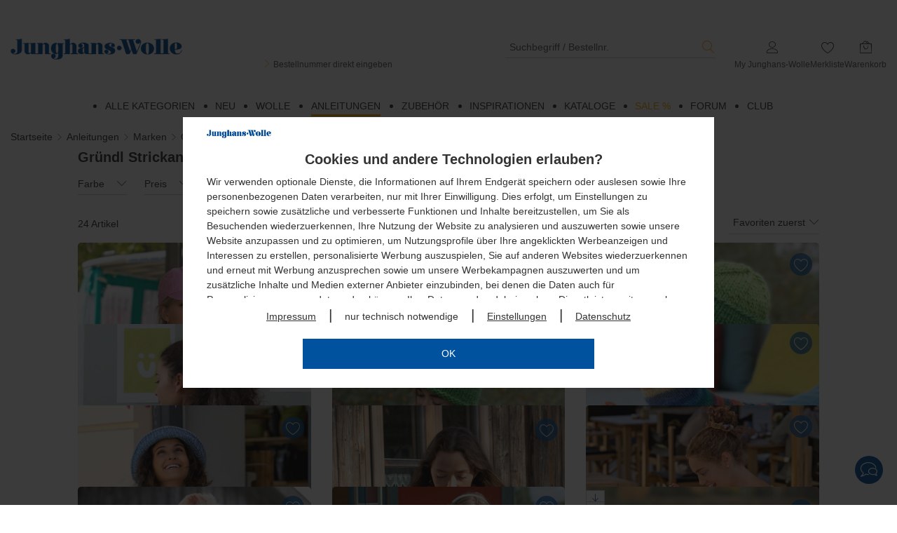

--- FILE ---
content_type: text/html; charset=utf-8
request_url: https://www.junghanswolle.at/anleitungen/marken/gruendl?HI=produkt
body_size: 263582
content:
<!DOCTYPE html>
<html lang="de" class="pl feature-sticky_sidebar feature-hinweis_eingabeunterstuetzung feature-letzte_suchbegriffe_cache feature-js_device_erkennung feature-faq_kontaktformular feature-offcanvas_refresh feature-opc_redesign feature-faq_phase_2">
    <head>
        <!--
        ################################################################
        ##  HINWEIS:                                                  ##
        ##  Alle Anfragen zum Shop, zu Produkten oder zu Lieferungen  ##
        ##  bitte über das Kontakt-Formular des Shops absenden.       ##
        ##  Vielen Dank.                                              ##
        ################################################################
        -->
         <!--
         *** Vielen Dank fuer Ihr Interesse am Quellcode ***
         Copyright: drumedar Internet-Entwicklungs-GmbH
         Web:       www.drumedar.de
         E-Mail:    info@drumedar.de
         Technik:   appl01/0
         -->
        
        <meta http-equiv="Content-Type" content="text/html; charset=utf-8">
        <meta content="width=device-width, initial-scale=1.0, user-scalable=yes" name="viewport">
 
        <title>Strickanleitungen von Gr&uuml;ndl | Junghans-Wolle Online-Shop</title>
 
        <meta name="pragma" content="no-cache">
        <meta name="cache-control" content="no-cache">
        <meta name="expires" content="0">
 
        <meta name="title" content="Strickanleitungen von Gr&uuml;ndl | Junghans-Wolle Online-Shop">
        <meta name="description" content="Entdecken Sie kreative Strickanleitungen mit der passenden Wolle von Gr&uuml;ndl. Entdecken Sie neue Strickideen im Junghans-Wolle Online-Shop.">
        
        
        
        
<meta name="google-site-verification" content="fzZKpJ9G4F3iTgqjoqq60Q79QaSBpyWIcVMMkQmSNp8" >
<meta name="language" content="de-at" >
        
<meta property="og:site_name" itemprop="name" content="Junghans Wolle" >
<meta property="og:type" itemprop="name" content="website" >
<meta property="og:url" itemprop="name" content="https://www.junghanswolle.at/anleitungen/marken/gruendl" >
<meta property="og:locale" itemprop="name" content="de_DE" >
<meta property="og:title" itemprop="name" content="Gründl" >
        
                <link rel="preload" href="https://css.static-cache.de/css/2909/fonts/pi_juwo.woff2?8ieflu" as="font" type="font/woff2" crossorigin>
                <link rel="preload" href="https://css.static-cache.de/css/2909/fonts/pflegesymbole.woff" as="font" type="font/woff" crossorigin>
                <link rel="preload" href="https://css.static-cache.de/css/2909/fo_extern.min.css" as="style">
                <link type="text/css" href="https://css.static-cache.de/css/2909/fo_extern.min.css" rel="stylesheet" />
                <link rel="preload" href="https://css.static-cache.de/css/2909/01_fo_extern.min.css" as="style">
                <link type="text/css" href="https://css.static-cache.de/css/2909/01_fo_extern.min.css" rel="stylesheet" />
                <link rel="preload" href="https://css.static-cache.de/css/2909/01_custom_bs5.min.css" as="style">
                <link type="text/css" href="https://css.static-cache.de/css/2909/01_custom_bs5.min.css" rel="stylesheet" />
                <link rel="preload" as="image" href="https://css.static-cache.de/css/2909/img/01/sprite_footer_v27@2x.png">
                <link href="https://css.static-cache.de/css/2909/01_kategorien_bs5.min.css" rel="stylesheet" type="text/css">
<link href="https://css.static-cache.de/css/2909/01_filter_bs5.min.css" rel="stylesheet" type="text/css">
                
        <script type="text/javascript">
            window.cookieConsent = {}
            function getCookieConsent() {
                return window.cookieConsent;
            }
        </script>
    
                <script type="text/javascript">function flagFeatureAktiv(idFeature) { return document.getElementsByTagName("html")[0].classList.contains('feature-' + idFeature); }</script>
            
         
        <link rel="canonical" href="https://www.junghanswolle.at/anleitungen/marken/gruendl" />
        
        
        <meta name="robots" content="max-image-preview:large">
        
        <link rel="apple-touch-icon" sizes="180x180" href="https://img.static-cache.de/img/favicons/01/apple-touch-icon.png">
        <link rel="icon" type="image/png" sizes="32x32" href="https://img.static-cache.de/img/favicons/01/favicon-32x32.png">
        <link rel="icon" type="image/png" sizes="16x16" href="https://img.static-cache.de/img/favicons/01/favicon-16x16.png">
        <link rel="manifest" href="https://img.static-cache.de/img/favicons/01/site.webmanifest">
        <link rel="mask-icon" href="https://img.static-cache.de/img/favicons/01/safari-pinned-tab.svg" color="#333333">
        <link rel="shortcut icon" href="https://img.static-cache.de/img/favicons/01/favicon.ico">
        <meta name="msapplication-TileColor" content="#ffffff">
        <meta name="theme-color" content="#CDCDCD">
        <meta name="msapplication-config" content="https://img.static-cache.de/img/favicons/01/browserconfig.xml">
    
    </head>
    <body class="shops-01_A fokus-markierung">
    
    <script>
       var laufband = {}; var geoHinweisFlag;</script>
        
        <script type="text/javascript">
            window.dataLayer = window.dataLayer || [];

            
        function gtag(){dataLayer.push(arguments);}
        gtag('consent', 'default', {
            'ad_storage': 'denied',
            'ad_user_data': 'denied',
            'ad_personalization': 'denied',
            'analytics_storage': 'denied'
        });
        window.uetq = window.uetq || [];
        window.uetq.push('consent', 'default', {
            'ad_storage': 'denied',
        });
    

            var google_tag_params = {
                'ecomm_pagetype': "category",
                'ecomm_pcat': [ "Gründl" ]
            };

            dataLayer.push ({'event':'remarketingTriggered',
                'google_tag_params': window.google_tag_params
            });
        </script>
    
            <!-- Google Tag Manager -->
            <script type="text/plain" class="targeting">(function(w,d,s,l,i){w[l]=w[l]||[];w[l].push({'gtm.start':new Date().getTime(),event:'gtm.js'});var f=d.getElementsByTagName(s)[0],
            j=d.createElement(s),dl=l!='dataLayer'?'&l='+l:'';j.async=true;j.src='//www.googletagmanager.com/gtm.js?id='+i+dl;f.parentNode.insertBefore(j,f);})(window,document,'script','dataLayer','GTM-KLFJMX7');
            </script>
            <!-- End Google Tag Manager -->
        
        <div id="PAGE" class="">
 
            <header>
                <div class="bg-weiss">
                    
                    
                </div>
                
        <div id="HEADER_WRAPPER" class="header-up">
            <div id="BACKDROP_OFFCANVAS" class="backdrop"></div>
            <div class="container">
                <div id="SKIP_CONTAINER" class="text-center">
                    <a class="p_btn p_btn_sm skip-link d-none d-md-inline-block" href="#INHALT">Zum Hauptinhalt springen</a>
                </div>
                <div id="MENUE_META" class="row mb-0 mt-0">
                    <div class="col-12 pi-header mb-0 mb-sm-3 mt-0">
                        <div class="row align-items-md-start align-items-end justify-content-between">
                            <div class="col-auto d-md-none mb-md-5">
                                
            <a class="d-logo-sticky" href="https://www.junghanswolle.at/" aria-label="Junghans-Wolle">
                <img class="img-responsive logo-juwo" src="https://img.static-cache.de/img/01/juwo_logo.png" alt="Junghans-Wolle" />
            </a>
        
                            </div>
                            <div class="menue-pi-links pi-suche order-md-1 order-5 col-12 col-md-auto mt-4 mt-md-0 pe-md-0">
                                
            <a  class="d-none d-md-block" href="https://www.junghanswolle.at/" aria-label="Junghans-Wolle">
                <img class="img-responsive mb-3 mb-md-0 logo-juwo" src="https://img.static-cache.de/img/01/juwo_logo.png" alt="Junghans-Wolle" />
            </a>
        
                                <div class="menue-pi-suche suchfeld d-md-flex flex-column mt-md-4">
                                    
        <div class="d-flex align-items-center w-100 justify-content-end">
            <div class="d-md-none hamburger-pi pe-4">
                
            <a id="OFFCANVAS_TOGGLE" href="#MENU_OFFCANVAS" class="button button-icon m-0" style="opacity: 1;" aria-label="Startseite">
                <span class="icon icon-menue text-blue icon-2x"></span>
            </a>
        
            </div>
            <div class="input-wrapper m-0">
                <form id="SUCH_FORM" action="https://www.junghanswolle.at/F=suche" class="form-search" method="get" accept-charset="UTF-8" name="SUCH_FORM">
                    <div class="input-multiple pl-0 d-flex align-items-center">
                        <input
                            type="search"
                            id="q"
                            class="q autocomplete-input p-0 ps-2"
                            name="q"
                            value=""
                            placeholder="Suchbegriff / Bestellnr."
                            onfocus="this.setSelectionRange(this.value.length,this.value.length);"
                            autocomplete="off"
                            spellcheck="false"
                            onfocusin="showBackdrop();"
                            onfocusout="hideBackdrop();"
                            aria-label="Suchbegriff / Bestellnr."
                            tabindex="0"
                        />
                        <span class="suchbegriff-leeren icon icon-close_ppj" tabindex="0"></span>
                        <input type="submit" class="button BTN_SUCHE clr-highlight no-hover p-0 ms-3" value="s" title="Suchen" />
                    </div>
                </form>
            </div>
        </div>
        <div id="suchvorschlag-container" class="d-none"><ul id="suchvorschlag-wrapper" class="suchvorschlag-wrapper"></ul></div>
        
        <div class="mb-3 mb-md-0">
            <a class="link-bestellschein no-hover d-none d-md-block" href="https://www.junghanswolle.at/bestellnummern-direkt-eingeben?HI=suchbox">
                <i class="icon icon-angle-right text-orange"></i>
                Bestellnummer direkt eingeben
            </a>
        </div>
    
    
                                </div>
                            </div>
                            <div class="menue-pi-rechts order-2 col-auto mt-md-4 ms-3">
                                <ul id="SIS_MENUE_META" class="list-unstyled">
                                    
                                    <li id="SIS_MEIN_KONTO" class="d-none d-md-block">
                                        <div class="meta_menu_text text-center ms-0">
                                            
        <a class="text-center no-hover" aria-labelledby="MYSHOP_TITLE" href="https://www.junghanswolle.at/my-junghans-wolle?HI=menue_kopf">
            <div class="icon-stack">
                <span class="icon icon-user"></span>
                <span class="icon clr-gruen icon-stack-1x hide"></span>
            </div>
            <div class="d-none d-md-block not-sticky" id="MYSHOP_TITLE">My Junghans-Wolle</div>
        </a>
    
                                        </div>
                                        <div id="SIS_MK" class="sis_drop">
                                            
            <div class="border-bottom py-2">
                <a id="ANMELDEN" class="p_btn p_btn_sm w-100" href="https://www.junghanswolle.at/F=anmeldung_smart_shop?HI=rahmen_menue_meta" title="Anmelden">
                    Anmelden
                </a>
                <a href="https://www.junghanswolle.at/F=anmeldung_smart_shop?HI=rahmen_menue_meta" class="mt-3 mb-2 d-block text-center d-fs-2 text-grey force-hover" title="Neuer Kunde? Jetzt registrieren!">
                    Neuer Kunde? Jetzt registrieren!
                </a>
            </div>
        
                                            
            <ul class="first deaktiviert list-unstyled">
                
                        <li inert>
                            <a href="https://www.junghanswolle.at/my-junghans-wolle?HI=rahmen_menue_meta" title="Übersicht">
                                Übersicht
                            </a>
                            <span class="icon icon-angle-right icon-sm clr-grau"></span>
                        </li>
                    
                        <li inert>
                            <a href="https://www.junghanswolle.at/my-junghans-wolle/bisherige-bestellungen?HI=rahmen_menue_meta" title="Bestellungen">
                                Bestellungen
                            </a>
                            <span class="icon icon-angle-right icon-sm clr-grau"></span>
                        </li>
                    
                        <li inert>
                            <a href="https://www.junghanswolle.at/F=kundendaten?HI=rahmen_menue_meta" title="Kundendaten">
                                Kundendaten
                            </a>
                            <span class="icon icon-angle-right icon-sm clr-grau"></span>
                        </li>
                    
                        <li id="SIS_MK_MERKLISTE" >
                            <a href="https://www.junghanswolle.at/my-junghans-wolle/merkliste?HI=rahmen_menue_meta" title="Merkliste">
                                Merkliste (<span class="ANZAHL_POSITIONEN_MERKLISTE">0</span>)
                            </a>
                            <span class="icon icon-angle-right icon-sm clr-grau"></span>
                        </li>
                    
                        <li inert>
                            <a href="https://www.junghanswolle.at/F=benachrichtigung_newsletter_abo_einstieg?HI=rahmen_menue_meta" title="Newsletter">
                                Newsletter
                            </a>
                            <span class="icon icon-angle-right icon-sm clr-grau"></span>
                        </li>
                    
                        <li inert>
                            <a href="https://www.junghanswolle.at/F=benachrichtigung_einstieg?HI=rahmen_menue_meta" title="Benachrichtigungen">
                                Benachrichtigungen
                            </a>
                            <span class="icon icon-angle-right icon-sm clr-grau"></span>
                        </li>
                    
            </ul>
        
                                            
                                        </div>
                                    </li>
                                    <li class="d-block d-md-none">
                                        <div class="meta_menu_text flex-row-nowrap align-items-center justify-content-end">
                                            <a class="text-center no-hover" aria-labelledby="MYSHOP_TITLE" href="https://www.junghanswolle.at/my-junghans-wolle?HI=menue_kopf">
                                                <div class="icon-stack">
                                                    <span class="icon icon-user"></span>
                                                    <span class="icon clr-gruen icon-stack-1x hide"></span>
                                                </div>
                                            </a>
                                        </div>
                                    </li>
                                    <li>
                                        <div class="meta_menu_text text-center no-hover">
                                            
        <a id="VORSCHAU_MERKLISTE" class="text-center" aria-labelledby="MERKLISTE_TEXT" href="https://www.junghanswolle.at/my-junghans-wolle/merkliste">
            <div class="icon-stack">
                <span class="icon icon-herz-o-base">
                    
            <span class="icon-badge bg-highlight border-0 d-none ANZAHL_POSITIONEN_MERKLISTE">0</span>
        
                </span>
            </div>
           <div class="d-none d-md-block not-sticky" id="MERKLISTE_TEXT">Merkliste</div>
        </a>
    
                                        </div>
                                    </li>
                                    <li id="WK_VORSCHAU" class="d-none d-md-block">
            
        <div class="meta_menu_text text-center">
            <a href="https://www.junghanswolle.at/warenkorb?HI=meta_menue">
                <div class="icon-stack">
                    <span class="icon icon-warenkorb">
                        <span class="icon-badge bg-highlight d-none ANZAHL_POSITIONEN">0</span>
                    </span>
                </div>
                <div class="not-sticky">
                    Warenkorb
                </div>
            </a>
        </div>
    
            <div id="WK_VORSCHAU_INHALT" class="sis_drop warenkorb-vorschau-flyout hidden-xs hidden-sm">
                
                <table class="warenkorb_tabelle">
                    <tbody>
                        
                <tr>
                    <td class="bezeichner">Warenwert</td>
                    <td class="wert">&euro;&nbsp;0,-</td>
                </tr>
            
                        
                        
                        
                        
                        
                        
                        
                <tr class="fetter">
                    <td class="highlight bezeichner">Summe</td>
                    <td class="highlight wert">&euro;&nbsp;0,-</td>
                </tr>
            
                        
                    </tbody>
                </table>
                <div class="d-flex justify-content-between">
                    <a class="s_btn s_btn_sm" href="https://www.junghanswolle.at/warenkorb?HI=warenkorb_vorschau">Zum Warenkorb</a>
                    <a class="p_btn p_btn_sm bg-highlight" href="https://www.junghanswolle.at/F=einstieg_bestellprozess_standard?HI=warenkorb_vorschau">Zur Kasse</a>
                </div>
            </div>
        </li>
                                    <li class="d-block d-md-none">
                                        <div class="meta_menu_text flex-row-nowrap align-items-center justify-content-end">
                                            
        <a href="https://www.junghanswolle.at/warenkorb?HI=rahmen_menue_meta" class="d-inline-block" aria-labelledby="WK_TEXT">
            <div class="icon-stack">
                <span class="icon icon-warenkorb">
                    <span class="icon-badge bg-highlight border-0 d-none ANZAHL_POSITIONEN" id="WK_TEXT">0</span>
                </span>
            </div>
        </a>
    
                                        </div>
                                    </li>
                                </ul>
                            </div>
                        </div>
                    </div>
                </div>
            </div>
            <div id="NAVBAR_TOP" class="container mt-0 mt-md-4">
                
        <div id="MENU_HAUPTMENU" class="row hidden-xs hidden-sm">
            <div class="col-12">
                <div class="ebene-eins">
                    <ul class="menu-hauptmenu-zeile d-flex justify-content-center">
                        
            <li id="kat_1000" class="dropdown">
                <a class=" dropdown-link  text-font text-uppercase me-4 " href="#"  onclick="event.preventDefault();">
                    <span>Alle Kategorien</span>
                </a>
                
                <div class="row">
                    <div class="dropdown-menu">
                        <div class="col-12">
                            <div class="row equal-height">
                                <div class="col-3">
                                    <nav class="ebene-zwei">
                                        <ul class="menu-submenu-zeile">
                                            
                    
                    
                    
                    
                    <li>
                        <a class="" href="/neu?HI=kategorie_menue_layer">Neu</a>
                        
                    </li>
                

                
                    
                    <li>
                        <a class="" href="/wolle?HI=kategorie_menue_layer">Wolle</a>
                        
                        <ul class="ebene-drei">
                            
                                <li class="" id="kat_100192"><a href="/wolle/neu?HI=kategorie_menue_layer">Neu</a></li>
                            
                                <li class="" id="kat_300091"><a href="/wolle/marken?HI=kategorie_menue_layer">Marken</a></li>
                            
                                <li class="" id="kat_100005"><a href="/wolle/themen?HI=kategorie_menue_layer">Themen</a></li>
                            
                                <li class="" id="kat_330550"><a href="/wolle/qualitaeten?HI=kategorie_menue_layer">Qualitäten</a></li>
                            
                                <li class="" id="kat_2820"><a href="/wolle/strick-haekelnadeln?HI=kategorie_menue_layer">Strick- & Häkelnadeln</a></li>
                            
                                <li class="" id="kat_100016"><a href="/wolle/strickmaschinen?HI=kategorie_menue_layer">Strickmaschinen</a></li>
                            
                                <li id="kat_300900"><a class="text-italic" href="/wolle?HI=kategorie_menue_layer" title="Wolle">Mehr ... </a></li>
                            
                        </ul>
                    
                    </li>
                

                
                    
                    <li>
                        <a class="" href="/wolle/themen?HI=kategorie_menue_layer">Themen</a>
                        
                        <ul class="ebene-drei">
                            
                                <li class="" id="kat_100007"><a href="/wolle/themen/basic-garne?HI=kategorie_menue_layer">Basic-Garne</a></li>
                            
                                <li class="" id="kat_330159"><a href="/wolle/themen/vegane-garne?HI=kategorie_menue_layer">Vegane Garne</a></li>
                            
                                <li class="" id="kat_330907"><a href="/wolle/themen/farbverlaufsgarne?HI=kategorie_menue_layer">Farbverlaufsgarne</a></li>
                            
                                <li class="" id="kat_100008"><a href="/wolle/themen/effekt-fancygarne?HI=kategorie_menue_layer">Effekt- & Fancygarne</a></li>
                            
                                <li class="" id="kat_331801"><a href="/wolle/themen/glitzergarne?HI=kategorie_menue_layer">Glitzergarne</a></li>
                            
                                <li class="" id="kat_2790"><a href="/wolle/themen/baendchengarne?HI=kategorie_menue_layer">Bändchengarne</a></li>
                            
                                <li class="" id="kat_300134"><a href="/wolle/themen/lacegarne?HI=kategorie_menue_layer">Lacegarne</a></li>
                            
                                <li id="kat_100005"><a class="text-italic" href="/wolle/themen?HI=kategorie_menue_layer" title="Themen">Mehr ... </a></li>
                            
                        </ul>
                    
                    </li>
                

                
                                        </ul>
                                    </nav>
                                </div>
                                <div class="col-3">
                                    <nav class="ebene-zwei">
                                        <ul class="menu-submenu-zeile">
                                            
                    
                    
                    
                    <li>
                        <a class="" href="/anleitungen?HI=kategorie_menue_layer">Anleitungen</a>
                        
                        <ul class="ebene-drei">
                            
                                <li class="" id="kat_300111"><a href="/anleitungen/neu?HI=kategorie_menue_layer">Neu</a></li>
                            
                                <li class="" id="kat_300092"><a href="/anleitungen/marken?HI=kategorie_menue_layer">Marken</a></li>
                            
                                <li class="" id="kat_2229"><a href="/anleitungen/damen?HI=kategorie_menue_layer">Damen</a></li>
                            
                                <li class="" id="kat_2816"><a href="/anleitungen/herren?HI=kategorie_menue_layer">Herren</a></li>
                            
                                <li class="" id="kat_3103"><a href="/anleitungen/baby-kind?HI=kategorie_menue_layer">Baby & Kind</a></li>
                            
                                <li class="" id="kat_3108"><a href="/anleitungen/home?HI=kategorie_menue_layer">Home</a></li>
                            
                                <li class="" id="kat_3109"><a href="/anleitungen/socken?HI=kategorie_menue_layer">Socken</a></li>
                            
                                <li class="" id="kat_3118"><a href="/anleitungen/grosse-groessen?HI=kategorie_menue_layer">Große Größen</a></li>
                            
                                <li class="" id="kat_2500"><a href="/anleitungen/haekelanleitungen?HI=kategorie_menue_layer">Häkelanleitungen</a></li>
                            
                                <li class="" id="kat_301362"><a href="/anleitungen/gratis-anleitungen?HI=kategorie_menue_layer">Gratis-Anleitungen</a></li>
                            
                                <li class="" id="kat_300834"><a href="/anleitungen/easy-knitting?HI=kategorie_menue_layer">Easy Knitting</a></li>
                            
                                <li class="" id="kat_100160"><a href="/anleitungen/pressemodelle?HI=kategorie_menue_layer">Pressemodelle</a></li>
                            
                                <li class="" id="kat_2862"><a href="/anleitungen/buecher-hefte?HI=kategorie_menue_layer">Bücher & Hefte</a></li>
                            
                        </ul>
                    
                    </li>
                

                
                    
                    <li>
                        <a class="" href="/drop-des-monats?HI=kategorie_menue_layer">Drop des Monats</a>
                        
                    </li>
                

                
                                        </ul>
                                    </nav>
                                </div>
                                <div class="col-3">
                                    <nav class="ebene-zwei">
                                        <ul class="menu-submenu-zeile">
                                            
                    
                    
                    
                    
                    
                    
                    <li>
                        <a class="" href="/sticken?HI=kategorie_menue_layer">Sticken</a>
                        
                        <ul class="ebene-drei">
                            
                                <li class="" id="kat_2233"><a href="/sticken/neu?HI=kategorie_menue_layer">Neu</a></li>
                            
                                <li class="" id="kat_301272"><a href="/sticken/marken?HI=kategorie_menue_layer">Marken</a></li>
                            
                                <li class="" id="kat_300202"><a href="/sticken/stickpackungen-ideen-nach-themen?HI=kategorie_menue_layer">Stickpackungen & Ideen nach Themen</a></li>
                            
                                <li id="kat_100002"><a class="text-italic" href="/sticken?HI=kategorie_menue_layer" title="Sticken">Mehr ... </a></li>
                            
                        </ul>
                    
                    </li>
                

                
                    
                    <li>
                        <a class="" href="/knuepfen?HI=kategorie_menue_layer">Kn&uuml;pfen</a>
                        
                        <ul class="ebene-drei">
                            
                                <li class="" id="kat_100078"><a href="/knuepfen/knuepfpackungen?HI=kategorie_menue_layer">Knüpfpackungen</a></li>
                            
                                <li class="" id="kat_100120"><a href="/knuepfen/zubehoer?HI=kategorie_menue_layer">Zubehör</a></li>
                            
                        </ul>
                    
                    </li>
                

                
                    
                    <li>
                        <a class="" href="/makramee?HI=kategorie_menue_layer">Makramee</a>
                        
                    </li>
                

                
                    
                    <li>
                        <a class="" href="/punch-needle?HI=kategorie_menue_layer">Punch Needle</a>
                        
                    </li>
                

                
                    
                    <li>
                        <a class="" href="/kreatives-gestalten?HI=kategorie_menue_layer">Kreatives Gestalten</a>
                        
                        <ul class="ebene-drei">
                            
                                <li class="" id="kat_2234"><a href="/kreatives-gestalten/neu?HI=kategorie_menue_layer">Neu</a></li>
                            
                                <li class="" id="kat_301729"><a href="/kreatives-gestalten/makramee-pompons-weben?HI=kategorie_menue_layer">Makramee, Pompons & Weben</a></li>
                            
                                <li class="" id="kat_302256"><a href="/kreatives-gestalten/punch-needle?HI=kategorie_menue_layer">Punch Needle</a></li>
                            
                                <li id="kat_100003"><a class="text-italic" href="/kreatives-gestalten?HI=kategorie_menue_layer" title="Kreatives Gestalten">Mehr ... </a></li>
                            
                        </ul>
                    
                    </li>
                

                
                                        </ul>
                                    </nav>
                                </div>
                                <div class="col-3">
                                    <nav class="ebene-zwei">
                                        <ul class="menu-submenu-zeile">
                                            
                    
                    
                    
                    
                    
                    
                    <li>
                        <a class="" href="/buecher-hefte?HI=kategorie_menue_layer">B&uuml;cher &amp; Hefte</a>
                        
                        <ul class="ebene-drei">
                            
                                <li class="" id="kat_300088"><a href="/buecher-hefte/junghans-anleitungshefte?HI=kategorie_menue_layer">Junghans-Anleitungshefte</a></li>
                            
                                <li class="" id="kat_300104"><a href="/buecher-hefte/damen?HI=kategorie_menue_layer">Damen</a></li>
                            
                                <li class="" id="kat_300106"><a href="/buecher-hefte/baby-kind?HI=kategorie_menue_layer">Baby & Kind</a></li>
                            
                                <li id="kat_300070"><a class="text-italic" href="/buecher-hefte?HI=kategorie_menue_layer" title="B&uuml;cher &amp; Hefte">Mehr ... </a></li>
                            
                        </ul>
                    
                    </li>
                

                
                    
                    <li>
                        <a class="" href="/zubehoer?HI=kategorie_menue_layer">Zubeh&ouml;r</a>
                        
                        <ul class="ebene-drei">
                            
                                <li class="" id="kat_330330"><a href="/zubehoer/strick-haekelnadeln?HI=kategorie_menue_layer">Strick- & Häkelnadeln</a></li>
                            
                                <li class="" id="kat_330329"><a href="/zubehoer/strickmaschinen?HI=kategorie_menue_layer">Strickmaschinen</a></li>
                            
                                <li class="" id="kat_330328"><a href="/zubehoer/strickliesln-co?HI=kategorie_menue_layer">Strickliesln & Co.</a></li>
                            
                                <li id="kat_300883"><a class="text-italic" href="/zubehoer?HI=kategorie_menue_layer" title="Zubeh&ouml;r">Mehr ... </a></li>
                            
                        </ul>
                    
                    </li>
                

                
                    
                    <li>
                        <a class="" href="/inspirationen?HI=kategorie_menue_layer">Inspirationen</a>
                        
                        <ul class="ebene-drei">
                            
                        </ul>
                    
                    </li>
                

                
                    
                    <li>
                        <a class="" href="/sale?HI=kategorie_menue_layer">Sale %</a>
                        
                        <ul class="ebene-drei">
                            
                        </ul>
                    
                    </li>
                

                
                    
                    <li>
                        <a class="" href="/junghans-creativ-club?HI=kategorie_menue_layer">Junghans Creativ Club</a>
                        
                        <ul class="ebene-drei">
                            
                        </ul>
                    
                    </li>
                

                
                                        </ul>
                                    </nav>
                                </div>
                            </div>
                        </div>
                    </div>
                </div>
            
            </li>
        
            <li id="kat_2653" class="">
                <a class=" dropdown-link  text-font text-uppercase me-4 " href="/neu?HI=kategorie_menue_layer"  >
                    <span>Neu</span>
                </a>
                
            </li>
        
            <li id="kat_300900" class="dropdown">
                <a class=" dropdown-link  text-font text-uppercase me-4 " href="/wolle?HI=kategorie_menue_layer"  >
                    <span>Wolle</span>
                </a>
                
                <div class="row">
                    <div class="dropdown-menu">
                        <div class="col-12">
                            <div class="row equal-height">
                                <div class="col-3">
                                    <nav class="ebene-zwei">
                                        <ul class="menu-submenu-zeile">
                                            
                    
                    
                    
                    <li>
                        <a class="" href="/wolle/neu?HI=kategorie_menue_layer">Neu</a>
                        
                    </li>
                

                
                    
                    <li>
                        <a class="" href="/wolle/marken?HI=kategorie_menue_layer">Marken</a>
                        
                        <ul class="ebene-drei">
                            
                                <li class="" id="kat_300093"><a href="/wolle/marken/junghans-wolle?HI=kategorie_menue_layer">Junghans-Wolle</a></li>
                            
                                <li class="" id="kat_2275"><a href="/wolle/marken/lana-grossa?HI=kategorie_menue_layer">Lana Grossa</a></li>
                            
                                <li class="" id="kat_300135"><a href="/wolle/marken/meilenweit-sockenwolle?HI=kategorie_menue_layer">Meilenweit Sockenwolle</a></li>
                            
                                <li class="" id="kat_300334"><a href="/wolle/marken/rico-design?HI=kategorie_menue_layer">Rico Design</a></li>
                            
                                <li class="" id="kat_301149"><a href="/wolle/marken/katia?HI=kategorie_menue_layer">Katia</a></li>
                            
                                <li class="" id="kat_2534"><a href="/wolle/marken/ggh?HI=kategorie_menue_layer">ggh</a></li>
                            
                                <li class="" id="kat_2533"><a href="/wolle/marken/online?HI=kategorie_menue_layer">ONline</a></li>
                            
                                <li class="" id="kat_300032"><a href="/wolle/marken/lang-yarns?HI=kategorie_menue_layer">LANG Yarns</a></li>
                            
                                <li class="" id="kat_301820"><a href="/wolle/marken/wooladdicts?HI=kategorie_menue_layer">WOOLADDICTS</a></li>
                            
                                <li class="" id="kat_2277"><a href="/wolle/marken/schachenmayr?HI=kategorie_menue_layer">Schachenmayr</a></li>
                            
                                <li class="" id="kat_300130"><a href="/wolle/marken/phildar?HI=kategorie_menue_layer">phildar</a></li>
                            
                                <li class="" id="kat_2806"><a href="/wolle/marken/woolly-hugs?HI=kategorie_menue_layer">Woolly Hugs</a></li>
                            
                                <li class="" id="kat_2539"><a href="/wolle/marken/austermann?HI=kategorie_menue_layer">Austermann®</a></li>
                            
                                <li class="" id="kat_330606"><a href="/wolle/marken/sandnes-garn?HI=kategorie_menue_layer">Sandnes Garn</a></li>
                            
                                <li id="kat_300091"><a class="text-italic" href="/wolle/marken?HI=kategorie_menue_layer" title="Marken">Mehr ... </a></li>
                            
                        </ul>
                    
                    </li>
                

                
                                        </ul>
                                    </nav>
                                </div>
                                <div class="col-3">
                                    <nav class="ebene-zwei">
                                        <ul class="menu-submenu-zeile">
                                            
                    
                    
                    
                    <li>
                        <a class="" href="/garnfinder?HI=kategorie_menue_layer">Garnfinder</a>
                        
                    </li>
                

                
                    
                    <li>
                        <a class="" href="/wolle/themen?HI=kategorie_menue_layer">Themen</a>
                        
                        <ul class="ebene-drei">
                            
                                <li class="" id="kat_100007"><a href="/wolle/themen/basic-garne?HI=kategorie_menue_layer">Basic-Garne</a></li>
                            
                                <li class="" id="kat_330159"><a href="/wolle/themen/vegane-garne?HI=kategorie_menue_layer">Vegane Garne</a></li>
                            
                                <li class="" id="kat_330907"><a href="/wolle/themen/farbverlaufsgarne?HI=kategorie_menue_layer">Farbverlaufsgarne</a></li>
                            
                                <li class="" id="kat_100008"><a href="/wolle/themen/effekt-fancygarne?HI=kategorie_menue_layer">Effekt- & Fancygarne</a></li>
                            
                                <li class="" id="kat_331801"><a href="/wolle/themen/glitzergarne?HI=kategorie_menue_layer">Glitzergarne</a></li>
                            
                                <li class="" id="kat_2790"><a href="/wolle/themen/baendchengarne?HI=kategorie_menue_layer">Bändchengarne</a></li>
                            
                                <li class="" id="kat_300134"><a href="/wolle/themen/lacegarne?HI=kategorie_menue_layer">Lacegarne</a></li>
                            
                                <li class="" id="kat_3113"><a href="/wolle/themen/tweedgarne?HI=kategorie_menue_layer">Tweedgarne</a></li>
                            
                                <li class="" id="kat_300003"><a href="/wolle/themen/filzwolle?HI=kategorie_menue_layer">Filzwolle</a></li>
                            
                                <li class="" id="kat_301495"><a href="/wolle/themen/pelzgarne?HI=kategorie_menue_layer">Pelzgarne</a></li>
                            
                                <li class="" id="kat_100009"><a href="/wolle/themen/naturgarne?HI=kategorie_menue_layer">Naturgarne</a></li>
                            
                                <li class="" id="kat_100010"><a href="/wolle/themen/schnellstrickwolle?HI=kategorie_menue_layer">Schnellstrickwolle</a></li>
                            
                                <li id="kat_100005"><a class="text-italic" href="/wolle/themen?HI=kategorie_menue_layer" title="Themen">Mehr ... </a></li>
                            
                        </ul>
                    
                    </li>
                

                
                                        </ul>
                                    </nav>
                                </div>
                                <div class="col-3">
                                    <nav class="ebene-zwei">
                                        <ul class="menu-submenu-zeile">
                                            
                    
                    
                    <li>
                        <a class="" href="/wolle/qualitaeten?HI=kategorie_menue_layer">Qualit&auml;ten</a>
                        
                        <ul class="ebene-drei">
                            
                                <li class="" id="kat_330551"><a href="/wolle/qualitaeten/alpakawolle?HI=kategorie_menue_layer">Alpakawolle</a></li>
                            
                                <li class="" id="kat_330552"><a href="/wolle/qualitaeten/baumwolle?HI=kategorie_menue_layer">Baumwolle</a></li>
                            
                                <li class="" id="kat_330553"><a href="/wolle/qualitaeten/kaschmirwolle?HI=kategorie_menue_layer">Kaschmirwolle</a></li>
                            
                                <li class="" id="kat_330554"><a href="/wolle/qualitaeten/leinengarn?HI=kategorie_menue_layer">Leinengarn</a></li>
                            
                                <li class="" id="kat_330555"><a href="/wolle/qualitaeten/merinowolle?HI=kategorie_menue_layer">Merinowolle</a></li>
                            
                                <li class="" id="kat_330556"><a href="/wolle/qualitaeten/mohairwolle?HI=kategorie_menue_layer">Mohairwolle</a></li>
                            
                                <li class="" id="kat_330557"><a href="/wolle/qualitaeten/seidengarn?HI=kategorie_menue_layer">Seidengarn</a></li>
                            
                                <li class="" id="kat_330558"><a href="/wolle/qualitaeten/synthetisches-garn?HI=kategorie_menue_layer">Synthetisches Garn</a></li>
                            
                                <li class="" id="kat_330559"><a href="/wolle/qualitaeten/viskosegarn?HI=kategorie_menue_layer">Viskosegarn</a></li>
                            
                                <li class="" id="kat_330560"><a href="/wolle/qualitaeten/yakwolle?HI=kategorie_menue_layer">Yakwolle</a></li>
                            
                        </ul>
                    
                    </li>
                

                
                                        </ul>
                                    </nav>
                                </div>
                                <div class="col-3">
                                    <nav class="ebene-zwei">
                                        <ul class="menu-submenu-zeile">
                                            
                    
                    
                    
                    
                    <li>
                        <a class="" href="/wolle/strick-haekelnadeln?HI=kategorie_menue_layer">Strick- &amp; H&auml;kelnadeln</a>
                        
                        <ul class="ebene-drei">
                            
                                <li class="" id="kat_300113"><a href="/wolle/strick-haekelnadeln/addi?HI=kategorie_menue_layer">addi</a></li>
                            
                                <li class="" id="kat_300416"><a href="/wolle/strick-haekelnadeln/hiya-hiya?HI=kategorie_menue_layer">Hiya Hiya</a></li>
                            
                                <li class="" id="kat_300114"><a href="/wolle/strick-haekelnadeln/knit-pro?HI=kategorie_menue_layer">Knit Pro™</a></li>
                            
                                <li class="" id="kat_300115"><a href="/wolle/strick-haekelnadeln/prym?HI=kategorie_menue_layer">Prym</a></li>
                            
                                <li class="" id="kat_330690"><a href="/wolle/strick-haekelnadeln/pony?HI=kategorie_menue_layer">PONY</a></li>
                            
                                <li class="" id="kat_330691"><a href="/wolle/strick-haekelnadeln/chiaogoo?HI=kategorie_menue_layer">ChiaoGoo</a></li>
                            
                                <li class="" id="kat_2821"><a href="/wolle/strick-haekelnadeln/jackenstricknadeln?HI=kategorie_menue_layer">Jackenstricknadeln</a></li>
                            
                                <li id="kat_2820"><a class="text-italic" href="/wolle/strick-haekelnadeln?HI=kategorie_menue_layer" title="Strick- &amp; H&auml;kelnadeln">Mehr ... </a></li>
                            
                        </ul>
                    
                    </li>
                

                
                    
                    <li>
                        <a class="" href="/wolle/strickmaschinen?HI=kategorie_menue_layer">Strickmaschinen</a>
                        
                    </li>
                

                
                    
                    <li>
                        <a class="" href="/wolle/strickzubehoer?HI=kategorie_menue_layer">Strickzubeh&ouml;r</a>
                        
                        <ul class="ebene-drei">
                            
                                <li class="" id="kat_2583"><a href="/wolle/strickzubehoer/knoepfe-verschluesse?HI=kategorie_menue_layer">Knöpfe & Verschlüsse</a></li>
                            
                                <li class="" id="kat_2501"><a href="/wolle/strickzubehoer/labels-patches-aufnaeher?HI=kategorie_menue_layer">Labels, Patches & Aufnäher</a></li>
                            
                                <li class="" id="kat_2324"><a href="/wolle/strickzubehoer/reissverschluesse?HI=kategorie_menue_layer">Reißverschlüsse</a></li>
                            
                                <li class="" id="kat_2345"><a href="/wolle/strickzubehoer/taschen-zubehoer?HI=kategorie_menue_layer">Taschen-Zubehör</a></li>
                            
                                <li class="" id="kat_301153"><a href="/wolle/strickzubehoer/strickliesln-co?HI=kategorie_menue_layer">Strickliesln & Co.</a></li>
                            
                                <li id="kat_300892"><a class="text-italic" href="/wolle/strickzubehoer?HI=kategorie_menue_layer" title="Strickzubeh&ouml;r">Mehr ... </a></li>
                            
                        </ul>
                    
                    </li>
                

                
                                        </ul>
                                    </nav>
                                </div>
                            </div>
                        </div>
                    </div>
                </div>
            
            </li>
        
            <li id="kat_300899" class="dropdown">
                <a class="active dropdown-link  text-font text-uppercase me-4 " href="/anleitungen?HI=kategorie_menue_layer"  >
                    <span>Anleitungen</span>
                </a>
                
                <div class="row">
                    <div class="dropdown-menu">
                        <div class="col-12">
                            <div class="row equal-height">
                                <div class="col-3">
                                    <nav class="ebene-zwei">
                                        <ul class="menu-submenu-zeile">
                                            
                    
                    
                    
                    <li>
                        <a class="" href="/anleitungen/neu?HI=kategorie_menue_layer">Neu</a>
                        
                    </li>
                

                
                    
                    <li>
                        <a class="active" href="/anleitungen/marken?HI=kategorie_menue_layer">Marken</a>
                        
                        <ul class="ebene-drei">
                            
                                <li class="" id="kat_100159"><a href="/anleitungen/marken/junghans-wolle?HI=kategorie_menue_layer">Junghans-Wolle</a></li>
                            
                                <li class="" id="kat_100164"><a href="/anleitungen/marken/lana-grossa?HI=kategorie_menue_layer">Lana Grossa</a></li>
                            
                                <li class="" id="kat_301105"><a href="/anleitungen/marken/rico-design?HI=kategorie_menue_layer">Rico Design</a></li>
                            
                                <li class="" id="kat_301150"><a href="/anleitungen/marken/katia?HI=kategorie_menue_layer">Katia</a></li>
                            
                                <li class="" id="kat_2779"><a href="/anleitungen/marken/ggh?HI=kategorie_menue_layer">ggh</a></li>
                            
                                <li class="" id="kat_2778"><a href="/anleitungen/marken/online?HI=kategorie_menue_layer">ONline</a></li>
                            
                                <li class="" id="kat_300035"><a href="/anleitungen/marken/lang-yarns?HI=kategorie_menue_layer">LANG Yarns</a></li>
                            
                                <li class="" id="kat_301822"><a href="/anleitungen/marken/wooladdicts?HI=kategorie_menue_layer">WOOLADDICTS</a></li>
                            
                                <li class="" id="kat_300037"><a href="/anleitungen/marken/schachenmayr?HI=kategorie_menue_layer">Schachenmayr</a></li>
                            
                                <li class="" id="kat_300129"><a href="/anleitungen/marken/phildar?HI=kategorie_menue_layer">phildar</a></li>
                            
                                <li class="" id="kat_300190"><a href="/anleitungen/marken/woolly-hugs?HI=kategorie_menue_layer">Woolly Hugs</a></li>
                            
                                <li class="" id="kat_300033"><a href="/anleitungen/marken/austermann?HI=kategorie_menue_layer">Austermann®</a></li>
                            
                                <li id="kat_300092"><a class="text-italic" href="/anleitungen/marken?HI=kategorie_menue_layer" title="Marken">Mehr ... </a></li>
                            
                        </ul>
                    
                    </li>
                

                
                                        </ul>
                                    </nav>
                                </div>
                                <div class="col-3">
                                    <nav class="ebene-zwei">
                                        <ul class="menu-submenu-zeile">
                                            
                    
                    
                    
                    
                    
                    <li>
                        <a class="" href="/anleitungen/damen?HI=kategorie_menue_layer">Damen</a>
                        
                        <ul class="ebene-drei">
                            
                                <li class="" id="kat_2677"><a href="/anleitungen/damen/pullover?HI=kategorie_menue_layer">Pullover</a></li>
                            
                                <li class="" id="kat_2697"><a href="/anleitungen/damen/jacken-maentel?HI=kategorie_menue_layer">Jacken & Mäntel</a></li>
                            
                                <li class="" id="kat_2702"><a href="/anleitungen/damen/westen?HI=kategorie_menue_layer">Westen</a></li>
                            
                                <li class="" id="kat_2703"><a href="/anleitungen/damen/capes-ponchos-boleros?HI=kategorie_menue_layer">Capes, Ponchos & Boleros</a></li>
                            
                                <li class="" id="kat_2705"><a href="/anleitungen/damen/tops-pullunder?HI=kategorie_menue_layer">Tops & Pullunder</a></li>
                            
                                <li class="" id="kat_2706"><a href="/anleitungen/damen/kleider-tuniken-roecke?HI=kategorie_menue_layer">Kleider, Tuniken & Röcke</a></li>
                            
                                <li class="" id="kat_2707"><a href="/anleitungen/damen/accessoires?HI=kategorie_menue_layer">Accessoires</a></li>
                            
                        </ul>
                    
                    </li>
                

                
                    
                    <li>
                        <a class="" href="/anleitungen/herren?HI=kategorie_menue_layer">Herren</a>
                        
                        <ul class="ebene-drei">
                            
                                <li class="" id="kat_2817"><a href="/anleitungen/herren/pullover-pullunder?HI=kategorie_menue_layer">Pullover & Pullunder</a></li>
                            
                                <li class="" id="kat_3091"><a href="/anleitungen/herren/jacken-westen?HI=kategorie_menue_layer">Jacken & Westen</a></li>
                            
                                <li class="" id="kat_3102"><a href="/anleitungen/herren/accessoires?HI=kategorie_menue_layer">Accessoires</a></li>
                            
                        </ul>
                    
                    </li>
                

                
                    
                    <li>
                        <a class="" href="/anleitungen/baby-kind?HI=kategorie_menue_layer">Baby &amp; Kind</a>
                        
                    </li>
                

                
                    
                    <li>
                        <a class="" href="/anleitungen/home?HI=kategorie_menue_layer">Home</a>
                        
                    </li>
                

                
                                        </ul>
                                    </nav>
                                </div>
                                <div class="col-3">
                                    <nav class="ebene-zwei">
                                        <ul class="menu-submenu-zeile">
                                            
                    
                    
                    
                    
                    
                    
                    
                    <li>
                        <a class="" href="/anleitungen/socken?HI=kategorie_menue_layer">Socken</a>
                        
                    </li>
                

                
                    
                    <li>
                        <a class="" href="/anleitungen/grosse-groessen?HI=kategorie_menue_layer">Gro&szlig;e Gr&ouml;&szlig;en</a>
                        
                    </li>
                

                
                    
                    <li>
                        <a class="" href="/anleitungen/haekelanleitungen?HI=kategorie_menue_layer">H&auml;kelanleitungen</a>
                        
                        <ul class="ebene-drei">
                            
                                <li class="" id="kat_100025"><a href="/anleitungen/haekelanleitungen/damen?HI=kategorie_menue_layer">Damen</a></li>
                            
                                <li class="" id="kat_2603"><a href="/anleitungen/haekelanleitungen/baby-kind?HI=kategorie_menue_layer">Baby & Kind</a></li>
                            
                                <li class="" id="kat_2604"><a href="/anleitungen/haekelanleitungen/accessoires?HI=kategorie_menue_layer">Accessoires</a></li>
                            
                                <li class="" id="kat_2503"><a href="/anleitungen/haekelanleitungen/home-deko?HI=kategorie_menue_layer">Home-Deko</a></li>
                            
                        </ul>
                    
                    </li>
                

                
                    
                    <li>
                        <a class="" href="/anleitungen/gratis-anleitungen?HI=kategorie_menue_layer">Gratis-Anleitungen</a>
                        
                    </li>
                

                
                    
                    <li>
                        <a class="" href="/anleitungen/easy-knitting?HI=kategorie_menue_layer">Easy Knitting</a>
                        
                    </li>
                

                
                    
                    <li>
                        <a class="" href="/anleitungen/pressemodelle?HI=kategorie_menue_layer">Pressemodelle</a>
                        
                    </li>
                

                
                                        </ul>
                                    </nav>
                                </div>
                                <div class="col-3">
                                    <nav class="ebene-zwei">
                                        <ul class="menu-submenu-zeile">
                                            
                    
                    
                    <li>
                        <a class="" href="/anleitungen/buecher-hefte?HI=kategorie_menue_layer">B&uuml;cher &amp; Hefte</a>
                        
                        <ul class="ebene-drei">
                            
                                <li class="" id="kat_100031"><a href="/anleitungen/buecher-hefte/junghans-anleitungshefte?HI=kategorie_menue_layer">Junghans-Anleitungshefte</a></li>
                            
                                <li class="" id="kat_2798"><a href="/anleitungen/buecher-hefte/damen?HI=kategorie_menue_layer">Damen</a></li>
                            
                                <li class="" id="kat_2799"><a href="/anleitungen/buecher-hefte/accessoires?HI=kategorie_menue_layer">Accessoires</a></li>
                            
                                <li class="" id="kat_2797"><a href="/anleitungen/buecher-hefte/socken?HI=kategorie_menue_layer">Socken</a></li>
                            
                                <li class="" id="kat_2800"><a href="/anleitungen/buecher-hefte/baby-kind?HI=kategorie_menue_layer">Baby & Kind</a></li>
                            
                                <li class="" id="kat_300540"><a href="/anleitungen/buecher-hefte/kuscheltiere-puppen?HI=kategorie_menue_layer">Kuscheltiere & Puppen</a></li>
                            
                                <li class="" id="kat_2803"><a href="/anleitungen/buecher-hefte/muster?HI=kategorie_menue_layer">Muster</a></li>
                            
                                <li class="" id="kat_2804"><a href="/anleitungen/buecher-hefte/stricken-haekeln-lernen?HI=kategorie_menue_layer">Stricken/Häkeln lernen</a></li>
                            
                                <li class="" id="kat_2805"><a href="/anleitungen/buecher-hefte/haekeln?HI=kategorie_menue_layer">Häkeln</a></li>
                            
                                <li class="" id="kat_2808"><a href="/anleitungen/buecher-hefte/home-deko?HI=kategorie_menue_layer">Home-Deko</a></li>
                            
                                <li class="" id="kat_2807"><a href="/anleitungen/buecher-hefte/schnell-einfach?HI=kategorie_menue_layer">Schnell & Einfach</a></li>
                            
                                <li class="" id="kat_300896"><a href="/anleitungen/buecher-hefte/strick-haekelzeitschriften?HI=kategorie_menue_layer">Strick- & Häkelzeitschriften</a></li>
                            
                        </ul>
                    
                    </li>
                

                
                                        </ul>
                                    </nav>
                                </div>
                            </div>
                        </div>
                    </div>
                </div>
            
            </li>
        
            <li id="kat_300883" class="dropdown">
                <a class=" dropdown-link  text-font text-uppercase me-4 " href="/zubehoer?HI=kategorie_menue_layer"  >
                    <span>Zubehör</span>
                </a>
                
                <div class="row">
                    <div class="dropdown-menu">
                        <div class="col-12">
                            <div class="row equal-height">
                                <div class="col-3">
                                    <nav class="ebene-zwei">
                                        <ul class="menu-submenu-zeile">
                                            
                    
                    
                    <li>
                        <a class="" href="/zubehoer/strick-haekelnadeln?HI=kategorie_menue_layer">Strick- &amp; H&auml;kelnadeln</a>
                        
                        <ul class="ebene-drei">
                            
                                <li class="" id="kat_330331"><a href="/zubehoer/strick-haekelnadeln/addi?HI=kategorie_menue_layer">addi</a></li>
                            
                                <li class="" id="kat_300851"><a href="/zubehoer/strick-haekelnadeln/hiya-hiya?HI=kategorie_menue_layer">Hiya Hiya</a></li>
                            
                                <li class="" id="kat_330332"><a href="/zubehoer/strick-haekelnadeln/knit-pro?HI=kategorie_menue_layer">Knit Pro™</a></li>
                            
                                <li class="" id="kat_330333"><a href="/zubehoer/strick-haekelnadeln/prym?HI=kategorie_menue_layer">Prym</a></li>
                            
                                <li class="" id="kat_330689"><a href="/zubehoer/strick-haekelnadeln/pony?HI=kategorie_menue_layer">PONY</a></li>
                            
                                <li class="" id="kat_330716"><a href="/zubehoer/strick-haekelnadeln/chiaogoo?HI=kategorie_menue_layer">ChiaoGoo</a></li>
                            
                                <li class="" id="kat_330334"><a href="/zubehoer/strick-haekelnadeln/jackenstricknadeln?HI=kategorie_menue_layer">Jackenstricknadeln</a></li>
                            
                                <li id="kat_330330"><a class="text-italic" href="/zubehoer/strick-haekelnadeln?HI=kategorie_menue_layer" title="Strick- &amp; H&auml;kelnadeln">Mehr ... </a></li>
                            
                        </ul>
                    
                    </li>
                

                
                                        </ul>
                                    </nav>
                                </div>
                                <div class="col-3">
                                    <nav class="ebene-zwei">
                                        <ul class="menu-submenu-zeile">
                                            
                    
                    
                    
                    
                    
                    
                    <li>
                        <a class="" href="/zubehoer/strickmaschinen?HI=kategorie_menue_layer">Strickmaschinen</a>
                        
                    </li>
                

                
                    
                    <li>
                        <a class="" href="/zubehoer/strickliesln-co?HI=kategorie_menue_layer">Strickliesln &amp; Co.</a>
                        
                    </li>
                

                
                    
                    <li>
                        <a class="" href="/zubehoer/knoepfe?HI=kategorie_menue_layer">Kn&ouml;pfe</a>
                        
                    </li>
                

                
                    
                    <li>
                        <a class="" href="/zubehoer/schliessen-schnallen?HI=kategorie_menue_layer">Schlie&szlig;en &amp; Schnallen</a>
                        
                    </li>
                

                
                    
                    <li>
                        <a class="" href="/zubehoer/taschen-zubehoer?HI=kategorie_menue_layer">Taschen-Zubeh&ouml;r</a>
                        
                    </li>
                

                
                                        </ul>
                                    </nav>
                                </div>
                                <div class="col-3">
                                    <nav class="ebene-zwei">
                                        <ul class="menu-submenu-zeile">
                                            
                    
                    
                    
                    
                    <li>
                        <a class="" href="/zubehoer/aufbewahrung?HI=kategorie_menue_layer">Aufbewahrung</a>
                        
                    </li>
                

                
                    
                    <li>
                        <a class="" href="/zubehoer/reissverschluesse?HI=kategorie_menue_layer">Rei&szlig;verschl&uuml;sse</a>
                        
                    </li>
                

                
                    
                    <li>
                        <a class="" href="/zubehoer/scheren-schneidewerkzeuge?HI=kategorie_menue_layer">Scheren &amp; Schneidewerkzeuge</a>
                        
                    </li>
                

                
                                        </ul>
                                    </nav>
                                </div>
                                <div class="col-3">
                                    <nav class="ebene-zwei">
                                        <ul class="menu-submenu-zeile">
                                            
                    
                    
                    
                    
                    <li>
                        <a class="" href="/zubehoer/sticken?HI=kategorie_menue_layer">Sticken</a>
                        
                    </li>
                

                
                    
                    <li>
                        <a class="" href="/zubehoer/knuepfen?HI=kategorie_menue_layer">Kn&uuml;pfen</a>
                        
                    </li>
                

                
                    
                    <li>
                        <a class="" href="/zubehoer/schnickschnack?HI=kategorie_menue_layer">Schnickschnack</a>
                        
                    </li>
                

                
                                        </ul>
                                    </nav>
                                </div>
                            </div>
                        </div>
                    </div>
                </div>
            
            </li>
        
            <li id="kat_300370" class="">
                <a class=" dropdown-link  text-font text-uppercase me-4 " href="/inspirationen?HI=kategorie_menue_layer"  >
                    <span>Inspirationen</span>
                </a>
                
            </li>
        
            <li id="kat_" class="">
                <a class=" dropdown-link  text-font text-uppercase me-4 " href="https://www.junghanswolle.at/kataloge?HI=menue_kategorie"  >
                    <span>Kataloge</span>
                </a>
                
            </li>
        
            <li id="kat_100004" class="">
                <a class=" dropdown-link  text-font text-uppercase me-4 
                clr-highlight
            " href="/sale?HI=kategorie_menue_layer"  >
                    <span>Sale %</span>
                </a>
                
            </li>
        
            <li id="kat_" class="">
                <a class=" dropdown-link  text-font text-uppercase me-4 " href="https://forum.junghanswolle.de/" target=_blank >
                    <span>Forum</span>
                </a>
                
            </li>
        
            <li id="kat_301403" class="dropdown">
                <a class=" dropdown-link sis-club text-font text-uppercase me-4 " href="https://www.junghanswolle.at/club"  >
                    <span>Club</span>
                </a>
                
                    <div id="CLUB_MEGA" class="row">
                        <div class="dropdown-menu club-dropdown katmenue-club" style="background-image:url(https://img.static-cache.de/img/01/creativ_club/flyout_club.jpg);">
                            <div class="col-4 offset-8">
                                <div class="margin-wide">
    <div class="text-start">
        <h2 class="clr-primary">Der Junghans Creativ Club</h2>
    </div>
    <ul class="club-vorteile-liste">
        <li class="d-flex align-items-center"><span class="icon icon-haken pe-2"></span> Vorteilhafte Club-Sonderangebote</li>
        <li class="d-flex align-items-center"><span class="icon icon-haken pe-2"></span> Die Anleitungs-Flatrate Plus</li>
        <li class="d-flex align-items-center"><span class="icon icon-haken pe-2"></span> Versandkostenfrei ab € 30,-</li>
    </ul>
    <div>
        <a href="https://www.junghanswolle.at/club" class="p_btn p_btn_lg btn-clubanmeldung">
            Jetzt entdecken
        </a>
    </div>
    <div class="d-fs-2">
        Bereits Mitglied? <a class=" text-underline clr-text btn-login" href="https://www.junghanswolle.at/F=anmeldung_smart_club">Zum Login</a>
    </div>
</div>
                            </div>
                        </div>
                    </div>
                
            </li>
        
                    </ul>
                </div>
            </div>
        </div> 
    
            </div>
        </div>
        <div class="nav-spacer"></div>
    
                <div id="HEADER" class="container">
                    
        <div id="PRINT_HEADER">
            <div class="row">
                <div class="col-6">
                    <img src="https://img.static-cache.de/img/01/01_logo.png" alt="Junghanswolle Logo" />
                </div>
                <div class="col-6 text-end">
                    Junghans-Wolle<br />
Bundesstraße 112<br />
A-6923 Lauterach<br />
Telefon 05574 - 803 26
                </div>
            </div>
        </div>
    
                </div>
                <div id="POST_HEADER">
                    
                    
                    
                </div>

                <div id="MENUE_TOP">
                    <div class="w-100">
                        <div class="container">
                            <div class="row">                       
                                
                <div id="BROTKRUMEN" class="col-9 col-sm-10 py-2 m-0">
                    <div class="hidden-xs">
                        <ul class="brotkrumen seperator-a">
                            <li><a href="https://www.junghanswolle.at/?HI=brotkrumen" title="Startseite">Startseite</a></li><li><a href="https://www.junghanswolle.at/anleitungen" title="Anleitungen">Anleitungen</a></li><li><a href="https://www.junghanswolle.at/anleitungen/marken" title="Marken">Marken</a></li><li>Gr&uuml;ndl</li>
                        </ul>
                    </div>

                    <div class="visible-xs">
                        <ul class="brotkrumen seperator-a">
                            <li><a href="https://www.junghanswolle.at/anleitungen/marken" title="Marken">Marken</a></li>
                        </ul>
                    </div>
                </div>
                                    
                                
                            </div>
                        </div>
                    </div>
                    <div class="col mb-3"></div>
                </div>
            </header>
 
            <main>
 
                <div id="MAIN_WRAPPER" class="container container-md-85 block">
 
                    <div id="NAVBAR_LINKS">
 
                    </div>
 
                    <div id="NAVBAR_RECHTS">
 
                    </div>
 
                    <div id="INHALT">
                        
                        
                        
        
        
        
        
            <div class="row">
                
                <div id="K_UEBERSICHT" class="col-12">
                    <div id="PUS_MT"></div>
                    <div id="PUS_CONTENT" class="d-flex flex-column">
                        
                        
            <div id="UEBERSCHRIFT" class="row ueberschrift order-first  ">
                <div class="col-12">
                    <h1>Gründl Strickanleitungen </h1>
                </div>
            </div>
        
            
        <div class="d-flex flex-column">
            
        <div id="PUS_FILTER" class="asn-solr ">
            
            <div class="pus-filter-xs justify-content-between pt-4 px-4 pb-0 p-sm-0">
                <div class="row pus-filter-headline">
                    <div class="col-12 d-flex d-sm-none justify-content-between align-items-center">
                        <h2 class="filter-headline d-sm-none m-0">Filtern</h2>
                        <span role="button" class="icon icon-close_ppj clr-softtext ps-2 d-fs-8 filter-submit"></span>
                    </div>
                </div>
                <div class="pus-filter-wrapper row flex-grow-1" style="position:relative;">
                    <div class="col-12 d-flex flex-column justify-content-between">
                        <div class="row d-flex align-items-center" >
                            
            <div class="pus-filter-gruppe spaltigkeit-filter col-12 d-sm-none pe-sm-0 filter-dropdown m-0" tabindex="0">
                <div class="filter-dropdown-link filter_active">
                    <span>Sortieren: Favoriten zuerst</span>
                    <div class="filter-toggle float-end ps-4">
                        <span class="icon icon-angle-down"></span>
                    </div>
                </div>
                <div class="filter-dropdown-wrapper">
                    <div class="filter-dropdown-menu">
                        <div class="row pus-filter-headline">
                            <div class="col-12 d-flex d-sm-none justify-content-between align-items-center">
                                <h2 class="filter-headline m-0">Sortieren</h2>
                                <span role="button" class="icon icon-close_ppj clr-softtext ps-2 d-fs-8 filter-submit"></span>
                            </div>
                        </div>
                        <div class="pus-filter-wrapper row" style="position:relative;">
                            <div class="h-100 col-12">
                                <ul>
                                    
                <li class="pus-filter" data-value="neuheiten" data-filter-aktiv="" onclick="aktualisierenSortierung(event, this);" tabindex="0">
                    <span class="icon icon-checkbox pe-2 icon-lg"></span>
                    <span>Neuheiten zuerst</span>
                </li>
            
                <li class="pus-filter" data-value="preis_aufsteigend" data-filter-aktiv="" onclick="aktualisierenSortierung(event, this);" tabindex="0">
                    <span class="icon icon-checkbox pe-2 icon-lg"></span>
                    <span>Niedrigster Preis zuerst</span>
                </li>
            
                <li class="pus-filter" data-value="preis_absteigend" data-filter-aktiv="" onclick="aktualisierenSortierung(event, this);" tabindex="0">
                    <span class="icon icon-checkbox pe-2 icon-lg"></span>
                    <span>Höchster Preis zuerst</span>
                </li>
            
                <li class="pus-filter" data-value="favoriten" data-filter-aktiv="1" onclick="aktualisierenSortierung(event, this);" tabindex="0">
                    <span class="icon icon-checkbox pe-2 icon-lg"></span>
                    <span>Favoriten zuerst</span>
                </li>
            
                <li class="pus-filter" data-value="suche" data-filter-aktiv="" onclick="aktualisierenSortierung(event, this);" tabindex="0">
                    <span class="icon icon-checkbox pe-2 icon-lg"></span>
                    <span>Relevanz</span>
                </li>
            
                                </ul>
                            </div>
                        </div>
                    </div>
                </div>
            </div>
        
                            
                    <div class="pus-filter-gruppe spaltigkeit-filter col-12 col-sm-auto pe-sm-0 filter-dropdown" tabindex="0">
                        <div class="filter-dropdown-link ">
                            <span>Farbe</span>
                            <div class="filter-toggle float-end ps-4">
                                <span class="icon icon-angle-down"></span>
                            </div>
                        </div>
                        <div class="filter-dropdown-wrapper">
                            <div class="filter-dropdown-menu">
                                <div class="row pus-filter-headline">
                                    <div class="col-12 d-flex d-sm-none justify-content-between align-items-center">
                                        <h2 class="filter-headline m-0">Farbe</h2>
                                        <span role="button" class="icon icon-close_ppj clr-softtext ps-2 d-fs-8 filter-submit"></span>
                                    </div>
                                </div>
                                <div class="pus-filter-wrapper row" style="position:relative;">
                                    <div class="h-100 col-12">
                                        <ul class="pus-filter-typ" data-filter-typ="id_farbe">
                                            
                    <li class="pus-filter"
                        data-filter-typ="id_farbe"
                        data-filter-wert="18"
                        data-filter-label="Wei&szlig;"
                        data-filter-aktiv="0" data-filter-sichtbar="1"
                        tabindex="0"
                    >
                        <img src="https://img.junghanswolle.at/uimg/farbklinken/icon_farbe_weiss.gif" title="Wei&szlig;" alt="Wei&szlig;" />
                        <span>Wei&szlig;</span>
                    </li>
                
                    <li class="pus-filter"
                        data-filter-typ="id_farbe"
                        data-filter-wert="1"
                        data-filter-label="Beige"
                        data-filter-aktiv="0" data-filter-sichtbar="1"
                        tabindex="0"
                    >
                        <img src="https://img.junghanswolle.at/uimg/farbklinken/icon_farbe_beige.gif" title="Beige" alt="Beige" />
                        <span>Beige</span>
                    </li>
                
                    <li class="pus-filter"
                        data-filter-typ="id_farbe"
                        data-filter-wert="5"
                        data-filter-label="Gelb"
                        data-filter-aktiv="0" data-filter-sichtbar="1"
                        tabindex="0"
                    >
                        <img src="https://img.junghanswolle.at/uimg/farbklinken/icon_farbe_gelb.gif" title="Gelb" alt="Gelb" />
                        <span>Gelb</span>
                    </li>
                
                    <li class="pus-filter"
                        data-filter-typ="id_farbe"
                        data-filter-wert="10"
                        data-filter-label="Orange"
                        data-filter-aktiv="0" data-filter-sichtbar="1"
                        tabindex="0"
                    >
                        <img src="https://img.junghanswolle.at/uimg/farbklinken/icon_farbe_orange.gif" title="Orange" alt="Orange" />
                        <span>Orange</span>
                    </li>
                
                    <li class="pus-filter"
                        data-filter-typ="id_farbe"
                        data-filter-wert="13"
                        data-filter-label="Rot"
                        data-filter-aktiv="0" data-filter-sichtbar="1"
                        tabindex="0"
                    >
                        <img src="https://img.junghanswolle.at/uimg/farbklinken/icon_farbe_rot.gif" title="Rot" alt="Rot" />
                        <span>Rot</span>
                    </li>
                
                    <li class="pus-filter"
                        data-filter-typ="id_farbe"
                        data-filter-wert="12"
                        data-filter-label="Rosa"
                        data-filter-aktiv="0" data-filter-sichtbar="1"
                        tabindex="0"
                    >
                        <img src="https://img.junghanswolle.at/uimg/farbklinken/icon_farbe_rosa.gif" title="Rosa" alt="Rosa" />
                        <span>Rosa</span>
                    </li>
                
                    <li class="pus-filter"
                        data-filter-typ="id_farbe"
                        data-filter-wert="11"
                        data-filter-label="Pink"
                        data-filter-aktiv="0" data-filter-sichtbar="1"
                        tabindex="0"
                    >
                        <img src="https://img.junghanswolle.at/uimg/farbklinken/icon_farbe_pink.gif" title="Pink" alt="Pink" />
                        <span>Pink</span>
                    </li>
                
                    <li class="pus-filter"
                        data-filter-typ="id_farbe"
                        data-filter-wert="9"
                        data-filter-label="Lila"
                        data-filter-aktiv="0" data-filter-sichtbar="1"
                        tabindex="0"
                    >
                        <img src="https://img.junghanswolle.at/uimg/farbklinken/icon_farbe_lila.gif" title="Lila" alt="Lila" />
                        <span>Lila</span>
                    </li>
                
                    <li class="pus-filter"
                        data-filter-typ="id_farbe"
                        data-filter-wert="2"
                        data-filter-label="Blau"
                        data-filter-aktiv="0" data-filter-sichtbar="1"
                        tabindex="0"
                    >
                        <img src="https://img.junghanswolle.at/uimg/farbklinken/icon_farbe_blau.gif" title="Blau" alt="Blau" />
                        <span>Blau</span>
                    </li>
                
                    <li class="pus-filter"
                        data-filter-typ="id_farbe"
                        data-filter-wert="17"
                        data-filter-label="T&uuml;rkis"
                        data-filter-aktiv="0" data-filter-sichtbar="1"
                        tabindex="0"
                    >
                        <img src="https://img.junghanswolle.at/uimg/farbklinken/icon_farbe_tuerkis.gif" title="T&uuml;rkis" alt="T&uuml;rkis" />
                        <span>T&uuml;rkis</span>
                    </li>
                
                    <li class="pus-filter"
                        data-filter-typ="id_farbe"
                        data-filter-wert="8"
                        data-filter-label="Gr&uuml;n"
                        data-filter-aktiv="0" data-filter-sichtbar="1"
                        tabindex="0"
                    >
                        <img src="https://img.junghanswolle.at/uimg/farbklinken/icon_farbe_gruen.gif" title="Gr&uuml;n" alt="Gr&uuml;n" />
                        <span>Gr&uuml;n</span>
                    </li>
                
                    <li class="pus-filter"
                        data-filter-typ="id_farbe"
                        data-filter-wert="7"
                        data-filter-label="Grau"
                        data-filter-aktiv="0" data-filter-sichtbar="1"
                        tabindex="0"
                    >
                        <img src="https://img.junghanswolle.at/uimg/farbklinken/icon_farbe_grau.gif" title="Grau" alt="Grau" />
                        <span>Grau</span>
                    </li>
                
                    <li class="pus-filter"
                        data-filter-typ="id_farbe"
                        data-filter-wert="14"
                        data-filter-label="Schwarz"
                        data-filter-aktiv="0" data-filter-sichtbar="1"
                        tabindex="0"
                    >
                        <img src="https://img.junghanswolle.at/uimg/farbklinken/icon_farbe_schwarz.gif" title="Schwarz" alt="Schwarz" />
                        <span>Schwarz</span>
                    </li>
                
                                        </ul>
                                    </div>
                                </div>
                                <div>
                                    <div class="pus-filter-button">
                                        <input data-filter-typ="id_farbe" type="submit" class="button button-fw filter-submit no-hover mb-0" data-buttonklasse="bg-highlight" data-text2="Übernehmen" data-text1="Schließen" value="Schließen" />
                                    </div>
                                </div>
                            </div>
                        </div>
                    </div>
                
                    <div class="pus-filter-gruppe spaltigkeit-filter col-12 col-sm-auto pe-sm-0 filter-dropdown" tabindex="0">
                        <div class="filter-dropdown-link ">
                            <span>Preis</span>
                            <div class="filter-toggle float-end ps-4">
                                <span class="icon icon-angle-down"></span>
                            </div>
                        </div>
                        <div class="filter-dropdown-wrapper">
                            <div class="filter-dropdown-menu">
                                <div class="row pus-filter-headline">
                                    <div class="col-12 d-flex d-sm-none justify-content-between align-items-center">
                                        <h2 class="filter-headline  m-0">Preis</h2>
                                        <span role="button" class="icon icon-close_ppj clr-softtext ps-2 d-fs-8 filter-submit"></span>
                                    </div>
                                </div>
                                <div class="pus-filter-wrapper row" style="position:relative;">
                                    <div class="col-12">
                                        <div class="pus-filter-typ-noscrollbar " data-filter-typ="preis" data-filter-waehrung="&euro;"  data-filter-flag-intervall="1" data-filter-min="3" data-filter-max="19" data-filter-min-aktiv="0" data-filter-max-aktiv="0" >
                                            <div class="flex-row-nowrap justify-content-between align-items-center">
                                                
                                                <span>
                                                    <input data-filter-typ="PREIS_VON" aria-label="Preis von" value="3" type="text" inputmode="numeric" step="0.1" pattern="[0-9]+([,\.][0-9]+)?" id="PREIS_VON" name="PREIS_VON" value="0" data-filter-aktiv="0" data-filter-default="3">
                                                </span>
                                                <span class="ps-2">&euro;</span>
                                                <span class="p-2">&ndash;</span>
                                                
                                                <span>
                                                    <input data-filter-typ="PREIS_BIS" aria-label="Preis bis" value="19" type="text" inputmode="numeric" step="0.1" pattern="[0-9]+([,\.][0-9]+)?" id="PREIS_BIS" name="PREIS_BIS" value="0" data-filter-aktiv="0" data-filter-default="19">
                                                </span>
                                                <span class="ps-2">&euro;</span>
                                            </div>
                                        </div>
                                    </div>
                                    
                                </div>
                                <div>
                                    <div class="pus-filter-button">
                                        <input data-filter-typ="preis" type="submit" class="button button-fw filter-submit no-hover mb-0" data-buttonklasse="bg-highlight" data-text2="Übernehmen" data-text1="Schließen" value="Schließen" />
                                    </div>
                                </div>
                            </div>
                        </div>
                    </div>
                
                            <div class="d-sm-none">
                                <div id="PUS_FILTER_LISTE_XS" class="hide">
                                    <div id="PUS_FILTER_AUSWAHL_XS">
                                        <ul class="selected-filter">
                                        </ul>
                                    </div>
                                </div>
                            </div>
                        </div>
                    </div>
                </div>
                <div class="row pus-filter-button-wrapper">
                    <div class="col-12 pus-filter-button pb-3 pb-sm-0">
                        
        <div class="d-sm-none w-100">
            <input id="PUS_FILTER_LOESCHEN_XS" type="submit" class="button button-fw filter-delete-xs float-end no-hover hide mb-4" value="Alle Filter löschen"/>
            <input type="submit" class="button button-primary button-fw filter-close-xs no-hover" data-text2="Übernehmen" data-text1="Schließen" value="Schließen" />
        </div>
    
                    </div>
                </div>
            </div>
        </div>
        
        <div id="PUS_FILTER_LISTE" class="row order-sm-2 order-4 hide mb-sm-3">
            <div class="col-12">
                <div id="PUS_FITLER_AUSWAHL_WRAPPER" class="d-flex align-items-end mt-sm-0">
                    <div id="PUS_FILTER_AUSWAHL">
                        <ul class="selected-filter">
                        </ul>
                    </div>
                    
        <div id="PUS_FILTER_LOESCHEN" class="hide">
            <input type="submit" class="button filter-submit float-end no-hover border-0 text-underline" value="Alle Filter löschen"/>
        </div>
    
                </div>
            </div>
        </div>
    
    
        <script>
            document.addEventListener("DOMContentLoaded", function(event) {
                id_index = 'empfehlungen';
                idKategorie = '301184';
                window.suchbegriff = '';
                window.url_suche = '/anleitungen/marken/gruendl';
                aktualisieren_pus_filter(0);
                filterEvents();
            });
        </script>
    

            <div id="PUS_ASN" class="row order-2 ">
                <div class="col-12 mb-0">
                    <div class="d-flex justify-content-end justify-content-sm-between align-items-center flex-grow-1 my-3">
                        <div class="d-fs-3  text-nowrap">24 Artikel</div><div></div>
                        <div class="d-flex justify-content-end align-items-center flex-grow-1">
                            <div></div>
                            
                 <div class="pus-filter-gruppe d-none d-sm-block ms-3" tabindex="0">
                    <div class="d-inline-block filter-dropdown">
                        <div class="filter-link" id="ID_SORTIERUNG" data-id-sortierung="favoriten">
                            <span class="label-sortieren">Favoriten zuerst</span>
                            <div class="filter-toggle float-end ps-2">
                                <span class="icon icon-angle-down"></span>
                            </div>
                        </div>
                        <div class="filter-dropdown-wrapper">
                            <div class="filter-dropdown-menu filter-sortierung ">
                                <ul class="m-0">
                                    
                <li class="pus-filter" data-value="neuheiten" onclick="aktualisierenSortierung(event, this);" tabindex="0">
                    <a href="#">
                        Neuheiten zuerst
                    </a>
                </li>
            
                <li class="pus-filter" data-value="preis_aufsteigend" onclick="aktualisierenSortierung(event, this);" tabindex="0">
                    <a href="#">
                        Niedrigster Preis zuerst
                    </a>
                </li>
            
                <li class="pus-filter" data-value="preis_absteigend" onclick="aktualisierenSortierung(event, this);" tabindex="0">
                    <a href="#">
                        Höchster Preis zuerst
                    </a>
                </li>
            
                <li class="pus-filter" data-value="favoriten" onclick="aktualisierenSortierung(event, this);" tabindex="0">
                    <a href="#">
                        Favoriten zuerst
                    </a>
                </li>
            
                                </ul>
                            </div>
                        </div>
                    </div>
                </div>
                <div class="d-block d-sm-none"></div>
                <div id="PUS_FILTER_BUTTON_XS" class="d-block d-sm-none ms-5">
                    <a href="#" class="s_btn s_btn xs-toggle-filterblock no-hover py-1 mb-0" role="button">
                        Filtern & Sortieren
                    </a>
                </div>
            
                        </div>
                    </div>
                </div>
            </div>

            
        </div>
    
            <div id="PUS_PRODUKTE" class="row mb-4 mt-4 mt-sm-0 pt-2 pt-sm-0 paufl-22" data-suchparam="%7B%22f%22%3A%7B%22111%22%3A%5B%22p%22%5D%2C%226%22%3A%5B301184%5D%7D%2C%22s%22%3A1%7D" data-d-hi="k-301184.paufl~idd22" data-d-t="ID_KATEGORIE=301184|SUCHPARAM=%7B%22f%22%3A%7B%22111%22%3A%5B%22p%22%5D%2C%226%22%3A%5B301184%5D%7D%2C%22s%22%3A1%7D|SORTIERUNG=" >
                <script type="text/javascript"> var farbklinken = {"farbklinken":{"HPNM_4985":{"images":[{"sprechende_url":"inspirationen/trends/stricken-haekeln/verlaufsgarne-modelle/pastello-von-gruendl-malve-opal-pastell","src_original":"g138108a_2103_fk.jpg","src_auswahlbild":"https://img.junghanswolle.at/pimg/323/g1/323_g138108a_2103.jpg","title":"Malve/Opal Pastell"}],"id_produkt_referenz":"HPNM_4985","flagWeitereFarben":0,"flagAbbruch":1,"anzahlWeitereFarben":0},"HPNM_5787":{"images":[{"src_auswahlbild":"https://img.junghanswolle.at/pimg/323/g1/323_g143717a_2306.jpg","title":"Silbergrau/Blaugrau/Natur","sprechende_url":"wolle/marken/gruendl/scandinavia-von-gruendl-silbergrau-blaugrau-natur","src_original":"g143717a_2306_fk.jpg"}],"id_produkt_referenz":"HPNM_5787","flagWeitereFarben":0,"flagAbbruch":1,"anzahlWeitereFarben":0},"HPNM_6870":{"images":[{"title":"Karibik Pastell","src_auswahlbild":"https://img.junghanswolle.at/pimg/323/g1/323_g138112a_2103.jpg","src_original":"g138112a_2103_fk.jpg","sprechende_url":"inspirationen/trends/stricken-haekeln/verlaufsgarne-modelle/pastello-von-gruendl-karibik-pastell"}],"id_produkt_referenz":"HPNM_6870","flagWeitereFarben":0,"flagAbbruch":1,"anzahlWeitereFarben":0},"HPNM_6465":{"flagWeitereFarben":0,"flagAbbruch":1,"anzahlWeitereFarben":0,"id_produkt_referenz":"HPNM_6465","images":[{"sprechende_url":"inspirationen/trends/stricken-haekeln/verlaufsgarne-modelle/luminosa-von-gruendl-salbei-mint-gelbbraun-grau","src_original":"g146191b_2410_fk.jpg","src_auswahlbild":"https://img.junghanswolle.at/pimg/323/g1/323_g146191a_2410.jpg","title":"Salbei/Mint/Gelbbraun/Grau"}]},"HPNM_5354":{"id_produkt_referenz":"HPNM_5354","images":[{"src_original":"g141521a_2205_fk.jpg","sprechende_url":"wolle/marken/gruendl/cottolino-von-gruendl-weiss","title":"Wei&szlig;","src_auswahlbild":"https://img.junghanswolle.at/pimg/323/g1/323_g141521a_2205.jpg"},{"src_original":"g141522a_2205_fk.jpg","sprechende_url":"wolle/marken/gruendl/cottolino-von-gruendl-hellgrau","title":"Hellgrau","src_auswahlbild":"https://img.junghanswolle.at/pimg/323/g1/323_g141522a_2205.jpg"},{"sprechende_url":"wolle/marken/gruendl/cottolino-von-gruendl-flieder","src_original":"g141526a_2205_fk.jpg","src_auswahlbild":"https://img.junghanswolle.at/pimg/323/g1/323_g141526a_2205.jpg","title":"Flieder"},{"src_original":"g141530a_2205_fk.jpg","sprechende_url":"wolle/marken/gruendl/cottolino-von-gruendl-senfgelb","title":"Senfgelb","src_auswahlbild":"https://img.junghanswolle.at/pimg/323/g1/323_g141530a_2205.jpg"},{"src_auswahlbild":"https://img.junghanswolle.at/pimg/323/g1/323_g141534a_2205.jpg","title":"Jade","sprechende_url":"wolle/marken/gruendl/cottolino-von-gruendl-jade","src_original":"g141534a_2205_fk.jpg"},{"title":"Taupe","src_auswahlbild":"https://img.junghanswolle.at/pimg/323/g1/323_g141538a_2205.jpg","src_original":"g141538a_2205_fk.jpg","sprechende_url":"wolle/marken/gruendl/cottolino-von-gruendl-taupe"}],"flagWeitereFarben":1,"flagAbbruch":0,"anzahlWeitereFarben":"2"},"HPNM_5519":{"anzahlWeitereFarben":"1","flagAbbruch":0,"flagWeitereFarben":1,"id_produkt_referenz":"HPNM_5519","images":[{"src_auswahlbild":"https://img.junghanswolle.at/pimg/323/g1/323_g142616a_2208.jpg","title":"Anis","sprechende_url":"wolle/marken/gruendl/sylt-von-gruendl-anis","src_original":"g142616a_2208_fk.jpg"},{"sprechende_url":"wolle/marken/gruendl/sylt-von-gruendl-marone","src_original":"g142618a_2208_fk.jpg","src_auswahlbild":"https://img.junghanswolle.at/pimg/323/g1/323_g142618a_2208.jpg","title":"Marone"},{"sprechende_url":"wolle/marken/gruendl/sylt-von-gruendl-altrosa","src_original":"g142622a_2208_fk.jpg","src_auswahlbild":"https://img.junghanswolle.at/pimg/323/g1/323_g142622a_2208.jpg","title":"Altrosa"},{"title":"Kupfer","src_auswahlbild":"https://img.junghanswolle.at/pimg/323/g1/323_g142625a_2208.jpg","src_original":"g142625a_2208_fk.jpg","sprechende_url":"wolle/marken/gruendl/sylt-von-gruendl-kupfer"},{"title":"Honiggelb","src_auswahlbild":"https://img.junghanswolle.at/pimg/323/g1/323_g142626a_2208.jpg","src_original":"g142626a_2208_fk.jpg","sprechende_url":"wolle/marken/gruendl/sylt-von-gruendl-honiggelb"}]},"HPNM_6576":{"flagWeitereFarben":0,"flagAbbruch":1,"anzahlWeitereFarben":0,"id_produkt_referenz":"HPNM_6576","images":[{"sprechende_url":"wolle/marken/gruendl/cotton-quick-batik-von-gruendl-creme-rosa-lila-flieder","src_original":"g146513a_2501_fk.jpg","src_auswahlbild":"https://img.junghanswolle.at/pimg/323/g1/323_g146513a_2501.jpg","title":"Creme/Rosa/Lila/Flieder"}]},"HPNM_5506":{"images":[{"src_auswahlbild":"https://img.junghanswolle.at/pimg/323/g1/323_g142621a_2208.jpg","title":"Pool","sprechende_url":"wolle/marken/gruendl/sylt-von-gruendl-pool","src_original":"g142621a_2208_fk.jpg"}],"id_produkt_referenz":"HPNM_5506","flagAbbruch":1,"anzahlWeitereFarben":0,"flagWeitereFarben":0},"HPNM_4987":{"id_produkt_referenz":"HPNM_4987","images":[{"title":"Ros&eacute;/Grau/Taupe","src_auswahlbild":"https://img.junghanswolle.at/pimg/323/g1/323_g138103a_2103.jpg","src_original":"g138103a_2103_fk.jpg","sprechende_url":"inspirationen/trends/stricken-haekeln/verlaufsgarne-modelle/mohana-von-gruendl-rose-grau-taupe"}],"flagWeitereFarben":0,"flagAbbruch":1,"anzahlWeitereFarben":0},"HPNM_6869":{"id_produkt_referenz":"HPNM_6869","images":[{"sprechende_url":"wolle/marken/gruendl/estate-von-gruendl-schwarz-weiss-himbeer-kuerbis-blau-zitrone","src_original":"g147836b_2512_fk.jpg","src_auswahlbild":"https://img.junghanswolle.at/pimg/323/g1/323_g147836a_2512.jpg","title":"Schwarz/Wei&szlig;/Himbeer/K&uuml;rbis/Blau/Zitrone"}],"flagAbbruch":1,"anzahlWeitereFarben":0,"flagWeitereFarben":0},"HPNM_4986":{"images":[{"src_original":"g138103a_2103_fk.jpg","sprechende_url":"inspirationen/trends/stricken-haekeln/verlaufsgarne-modelle/mohana-von-gruendl-rose-grau-taupe","title":"Ros&eacute;/Grau/Taupe","src_auswahlbild":"https://img.junghanswolle.at/pimg/323/g1/323_g138103a_2103.jpg"}],"id_produkt_referenz":"HPNM_4986","flagWeitereFarben":0,"flagAbbruch":1,"anzahlWeitereFarben":0},"HPNM_2724":{"images":[{"title":"Sand","src_auswahlbild":"https://img.junghanswolle.at/pimg/323/g1/323_g123752a_1609.jpg","src_original":"g123752a_1609_fk.jpg","sprechende_url":"wolle/marken/gruendl/shetland-von-gruendl-sand"}],"id_produkt_referenz":"HPNM_2724","anzahlWeitereFarben":0,"flagAbbruch":1,"flagWeitereFarben":0},"HPNM_5505":{"anzahlWeitereFarben":0,"flagAbbruch":0,"flagWeitereFarben":0,"images":[{"sprechende_url":"wolle/marken/gruendl/sylt-von-gruendl-pool","src_original":"g142621a_2208_fk.jpg","src_auswahlbild":"https://img.junghanswolle.at/pimg/323/g1/323_g142621a_2208.jpg","title":"Pool"},{"src_original":"g142622a_2208_fk.jpg","sprechende_url":"wolle/marken/gruendl/sylt-von-gruendl-altrosa","title":"Altrosa","src_auswahlbild":"https://img.junghanswolle.at/pimg/323/g1/323_g142622a_2208.jpg"}],"id_produkt_referenz":"HPNM_5505"},"HPNM_5315":{"flagWeitereFarben":0,"anzahlWeitereFarben":0,"flagAbbruch":1,"images":[{"src_original":"g141513a_2205_fk.jpg","sprechende_url":"wolle/marken/gruendl/alpelino-von-gruendl-koralle-meliert","title":"Koralle meliert","src_auswahlbild":"https://img.junghanswolle.at/pimg/323/g1/323_g141513a_2205.jpg"}],"id_produkt_referenz":"HPNM_5315"},"HPNM_6360":{"flagWeitereFarben":0,"anzahlWeitereFarben":0,"flagAbbruch":1,"images":[{"src_original":"g145580a_2407_fk.jpg","sprechende_url":"inspirationen/trends/stricken-haekeln/verlaufsgarne-modelle/happy-color-batik-von-gruendl-weiss-koralle-apricot-blassgelb","title":"Wei&szlig;/Koralle/Apricot/Blassgelb","src_auswahlbild":"https://img.junghanswolle.at/pimg/323/g1/323_g145580a_2407.jpg"}],"id_produkt_referenz":"HPNM_6360"},"HPNM_6707":{"flagAbbruch":1,"anzahlWeitereFarben":0,"flagWeitereFarben":0,"images":[{"src_original":"g147376a_2507_fk.jpg","sprechende_url":"wolle/marken/gruendl/hot-socks-riviera-4-fach-von-gruendl-orange-erdbeerrot-gruen-navy-honig","title":"Orange/Erdbeerrot/Gr&uuml;n/Navy/Honig","src_auswahlbild":"https://img.junghanswolle.at/pimg/323/g1/323_g147376a_2507.jpg"}],"id_produkt_referenz":"HPNM_6707"},"HPNM_6759":{"flagWeitereFarben":0,"anzahlWeitereFarben":0,"flagAbbruch":1,"id_produkt_referenz":"HPNM_6759","images":[{"src_auswahlbild":"https://img.junghanswolle.at/pimg/323/g1/323_g147373a_2509.jpg","title":"Maigr&uuml;n/Apfelgr&uuml;n/Blattgr&uuml;n","sprechende_url":"wolle/marken/gruendl/chunky-degrade-von-gruendl-maigruen-apfelgruen-blattgruen","src_original":"g147373a_2509_fk.jpg"}]},"HPNM_6035":{"flagWeitereFarben":0,"anzahlWeitereFarben":0,"flagAbbruch":1,"id_produkt_referenz":"HPNM_6035","images":[{"title":"Blau/Curry/Gelb/Natur","src_auswahlbild":"https://img.junghanswolle.at/pimg/323/g1/323_g143711a_2309.jpg","src_original":"g143711a_2309_fk.jpg","sprechende_url":"wolle/marken/gruendl/nordic-chunky-von-gruendl-blau-curry-gelb-natur"}]},"HPNM_0761":{"images":[{"sprechende_url":"wolle/marken/gruendl/shetland-von-gruendl-pastell-rot","src_original":"g123729a_1609_fk.jpg","src_auswahlbild":"https://img.junghanswolle.at/pimg/323/g1/323_g123729a_1609.jpg","title":"Pastell-Rot"}],"id_produkt_referenz":"HPNM_0761","flagAbbruch":1,"anzahlWeitereFarben":0,"flagWeitereFarben":0},"HPNM_0762":{"id_produkt_referenz":"HPNM_0762","images":[{"sprechende_url":"wolle/marken/gruendl/shetland-von-gruendl-beige","src_original":"g123754a_1609_fk.jpg","src_auswahlbild":"https://img.junghanswolle.at/pimg/323/g1/323_g123754a_1609.jpg","title":"Beige"}],"anzahlWeitereFarben":0,"flagAbbruch":1,"flagWeitereFarben":0},"HPNM_6760":{"images":[{"src_original":"g147373a_2509_fk.jpg","sprechende_url":"wolle/marken/gruendl/chunky-degrade-von-gruendl-maigruen-apfelgruen-blattgruen","title":"Maigr&uuml;n/Apfelgr&uuml;n/Blattgr&uuml;n","src_auswahlbild":"https://img.junghanswolle.at/pimg/323/g1/323_g147373a_2509.jpg"}],"id_produkt_referenz":"HPNM_6760","flagWeitereFarben":0,"flagAbbruch":1,"anzahlWeitereFarben":0}},"basis_url":"https://www.junghanswolle.at/","url_loader":"[data-uri]","pfad_uimg":"https://img.junghanswolle.at/uimg/farbklinken/","dimension":"323x323","anzeige_farben_max":"4","query_string":"HI=produktuebersicht&SUCHPARAM=%7B%22f%22%3A%7B%22111%22%3A%5B%22p%22%5D%2C%226%22%3A%5B301184%5D%7D%2C%22s%22%3A1%7D"}</script><div class="paufl-masonry-wrapper col-12"><div class="row">
                            <div class="kachel-masonry-wrapper col-6 col-sm-4 kachel-item mb-6"
                                data-position="0"
                                data-d-p-scroll="d_e_kat=pus|d_e_aktion=viewport|d_e_label=masonry|d_e_wert=0"
                                data-d-p="d_e_kat=pus|d_e_aktion=select|d_e_label=masonry|d_e_wert=HPNM_6869_0"
                            >
                                
            <div class="kachel-masonry kachel-produkt flag-farbkacheln" data-produkt-url="https://www.junghanswolle.at/anleitungen/haekelanleitungen/damen/anleitung-073-6-haekelshirt-aus-estate-von-gruendl" data-hpn="HPNM_6869" data-id_produkt="HPNM_6869" data-id_kategorie="301184" data-st="1"
                data-id_produkt_uebersteuerung_bild="" data-id_sprache="de" data-filter="" data-sortierung=""
                data-flag_sis_wechsel="" data-id_darstellung_paufl="22" data-id_darstellung_kachel="53" data-komme_von="k-301184.paufl~idd22" data-offset="0">
                
            <div class="produktkachel-wrapper">
                <a href="https://www.junghanswolle.at/anleitungen/haekelanleitungen/damen/anleitung-073-6-haekelshirt-aus-estate-von-gruendl" class="clickable" aria-label="Anleitung 073/6, H&auml;kelshirt aus Estate von Gr&uuml;ndl"></a>
                <div class="k-bild">
                    
                    
                    <a role="button" href="javascript:void(0);" aria-label="Zur Merkliste hinzufügen" data-text-nicht-ml="Zur Merkliste hinzufügen" data-text-ml="Von der Merkliste entfernen" class="button-merken text-center nicht-auf-merkliste d-flex align-items-center justify-content-center" onclick="eintragMerklisteToggle($(this), 'HPNM_6869');">
                        <span class="icon icon-herz-o icon-lg"></span>
                    </a>
                
                    <div class="img-wrapper">
                        
                        <div class="badge-wrapper"></div>
                        
            <div class="msnry-img-wrapper" style="aspect-ratio: 0.7110;">
                <img class="img-responsive lazy" src="" alt="Damen-Häkelshirt bunt mit Blumen, Frische und Freude aus Estate von Gründlund." data-original="https://img.junghanswolle.at/pimg/770x/gh/770x_gh26073a_2512.jpg" />
            </div>
        
                    </div>
                    
                <div class="label-anleitung flex-row-nowrap bg-weiss">
                    <div class="border pt-1">
                        <span class="icon icon-download icon-lg clr-primary"></span>
                    </div>
                </div>
            
                </div>
                <div class="k-details">
                    <div class="k-name">
                        <h2 class="d-fs-4 text-font fw-normal">Anleitung 073/6, H&auml;kelshirt aus Estate von Gr&uuml;ndl</h2>
                    </div>
                    <p class="k-subtext"></p>
                    
                    <div><small></small></div>
                    
                </div>
            </div>
        
            </div>
        
                            </div>
                        
                            <div class="kachel-masonry-wrapper col-6 col-sm-4 kachel-item mb-6"
                                data-position="1"
                                data-d-p-scroll="d_e_kat=pus|d_e_aktion=viewport|d_e_label=masonry|d_e_wert=1"
                                data-d-p="d_e_kat=pus|d_e_aktion=select|d_e_label=masonry|d_e_wert=HPNM_6870_1"
                            >
                                
            <div class="kachel-masonry kachel-produkt flag-farbkacheln" data-produkt-url="https://www.junghanswolle.at/anleitungen/damen/jacken-maentel/anleitung-076-6-jacke-aus-pastello-von-gruendl" data-hpn="HPNM_6870" data-id_produkt="HPNM_6870" data-id_kategorie="301184" data-st="2"
                data-id_produkt_uebersteuerung_bild="" data-id_sprache="de" data-filter="" data-sortierung=""
                data-flag_sis_wechsel="" data-id_darstellung_paufl="22" data-id_darstellung_kachel="53" data-komme_von="k-301184.paufl~idd22" data-offset="0">
                
            <div class="produktkachel-wrapper">
                <a href="https://www.junghanswolle.at/anleitungen/damen/jacken-maentel/anleitung-076-6-jacke-aus-pastello-von-gruendl" class="clickable" aria-label="Anleitung 076/6, Jacke aus Pastello von Gr&uuml;ndl"></a>
                <div class="k-bild">
                    
                    
                    <a role="button" href="javascript:void(0);" aria-label="Zur Merkliste hinzufügen" data-text-nicht-ml="Zur Merkliste hinzufügen" data-text-ml="Von der Merkliste entfernen" class="button-merken text-center nicht-auf-merkliste d-flex align-items-center justify-content-center" onclick="eintragMerklisteToggle($(this), 'HPNM_6870');">
                        <span class="icon icon-herz-o icon-lg"></span>
                    </a>
                
                    <div class="img-wrapper">
                        
                        <div class="badge-wrapper"></div>
                        
            <div class="msnry-img-wrapper" style="aspect-ratio: 0.7210;">
                <img class="img-responsive lazy" src="" alt="Damen-Jacke in sanften Farben, lässig am Roller, aus Pastello von Gründlund." data-original="https://img.junghanswolle.at/pimg/770x/gh/770x_gh26076a_2512.jpg" />
            </div>
        
                    </div>
                    
                <div class="label-anleitung flex-row-nowrap bg-weiss">
                    <div class="border pt-1">
                        <span class="icon icon-download icon-lg clr-primary"></span>
                    </div>
                </div>
            
                </div>
                <div class="k-details">
                    <div class="k-name">
                        <h2 class="d-fs-4 text-font fw-normal">Anleitung 076/6, Jacke aus Pastello von Gr&uuml;ndl</h2>
                    </div>
                    <p class="k-subtext"></p>
                    
                    <div><small></small></div>
                    
                </div>
            </div>
        
            </div>
        
                            </div>
                        
                            <div class="kachel-masonry-wrapper col-6 col-sm-4 kachel-item mb-6"
                                data-position="2"
                                data-d-p-scroll="d_e_kat=pus|d_e_aktion=viewport|d_e_label=masonry|d_e_wert=2"
                                data-d-p="d_e_kat=pus|d_e_aktion=select|d_e_label=masonry|d_e_wert=HPNM_6760_2"
                            >
                                
            <div class="kachel-masonry kachel-produkt flag-farbkacheln" data-produkt-url="https://www.junghanswolle.at/anleitungen/damen/accessoires/anleitung-245-5-muetze-aus-chunky-degrade-von-gruendl" data-hpn="HPNM_6760" data-id_produkt="HPNM_6760" data-id_kategorie="301184" data-st="3"
                data-id_produkt_uebersteuerung_bild="" data-id_sprache="de" data-filter="" data-sortierung=""
                data-flag_sis_wechsel="" data-id_darstellung_paufl="22" data-id_darstellung_kachel="53" data-komme_von="k-301184.paufl~idd22" data-offset="0">
                
            <div class="produktkachel-wrapper">
                <a href="https://www.junghanswolle.at/anleitungen/damen/accessoires/anleitung-245-5-muetze-aus-chunky-degrade-von-gruendl" class="clickable" aria-label="Anleitung 245/5, M&uuml;tze aus Chunky Degrad&eacute; von Gr&uuml;ndl"></a>
                <div class="k-bild">
                    
            <img class="position-absolute" style="left:5px; top:5px;width:25%; z-index: 1;" alt="Easy Knitting" title="Easy Knitting" src="https://img.static-cache.de/img/01/easy_knitting.svg">
        
                    
                    <a role="button" href="javascript:void(0);" aria-label="Zur Merkliste hinzufügen" data-text-nicht-ml="Zur Merkliste hinzufügen" data-text-ml="Von der Merkliste entfernen" class="button-merken text-center nicht-auf-merkliste d-flex align-items-center justify-content-center" onclick="eintragMerklisteToggle($(this), 'HPNM_6760');">
                        <span class="icon icon-herz-o icon-lg"></span>
                    </a>
                
                    <div class="img-wrapper">
                        
                        <div class="badge-wrapper"></div>
                        
            <div class="msnry-img-wrapper" style="aspect-ratio: 0.8902;">
                <img class="img-responsive lazy" src="" alt="Grüne Mütze aus Chunky Degradé, die passende Mütze vom Pullunder." data-original="https://img.junghanswolle.at/pimg/770x/gh/770x_gh25245a_2509.jpg" />
            </div>
        
                    </div>
                    
                <div class="label-anleitung flex-row-nowrap bg-weiss">
                    <div class="border pt-1">
                        <span class="icon icon-download icon-lg clr-primary"></span>
                    </div>
                </div>
            
                </div>
                <div class="k-details">
                    <div class="k-name">
                        <h2 class="d-fs-4 text-font fw-normal">Anleitung 245/5, M&uuml;tze aus Chunky Degrad&eacute; von Gr&uuml;ndl</h2>
                    </div>
                    <p class="k-subtext"></p>
                    
                    <div><small></small></div>
                    
                </div>
            </div>
        
            </div>
        
                            </div>
                        
                                        <div class="kachel-masonry-wrapper col-6 col-sm-4 kachel-item mb-6"
                                            data-test="z_0"
                                            data-position="3"
                                            data-d-p-scroll="d_e_kat=pus|d_e_aktion=viewport|d_e_label=masonry|d_e_wert=3"
                                            data-d-p="d_e_kat=pus|d_e_aktion=select|d_e_label=masonry|d_e_wert=HPNM_6871_3"
                                        >
                                            
            <div class="kachel-masonry kachel-produkt flag-farbkacheln" data-produkt-url="https://www.junghanswolle.at/anleitungen/damen/pullover/anleitung-075-6-rundpassenpullover-aus-pastello-von-gruendl" data-hpn="HPNM_6871" data-id_produkt="HPNM_6871" data-id_kategorie="301184" data-st="3"
                data-id_produkt_uebersteuerung_bild="" data-id_sprache="de" data-filter="" data-sortierung=""
                data-flag_sis_wechsel="" data-id_darstellung_paufl="22" data-id_darstellung_kachel="53" data-komme_von="k-301184.paufl~idd22" data-offset="0">
                
            <div class="produktkachel-wrapper">
                <a href="https://www.junghanswolle.at/anleitungen/damen/pullover/anleitung-075-6-rundpassenpullover-aus-pastello-von-gruendl" class="clickable" aria-label="Anleitung 075/6, Rundpassenpullover aus Pastello von Gr&uuml;ndl"></a>
                <div class="k-bild">
                    
                    
                    <a role="button" href="javascript:void(0);" aria-label="Zur Merkliste hinzufügen" data-text-nicht-ml="Zur Merkliste hinzufügen" data-text-ml="Von der Merkliste entfernen" class="button-merken text-center nicht-auf-merkliste d-flex align-items-center justify-content-center" onclick="eintragMerklisteToggle($(this), 'HPNM_6871');">
                        <span class="icon icon-herz-o icon-lg"></span>
                    </a>
                
                    <div class="img-wrapper">
                        
                        <div class="badge-wrapper"></div>
                        
            <div class="msnry-img-wrapper" style="aspect-ratio: 0.7110;">
                <img class="img-responsive lazy" src="" alt="Damen-Rundpassenpullover in sanften Farben, gemütlich am Schreibtisch, aus Pastello von Gründlund." data-original="https://img.junghanswolle.at/pimg/770x/gh/770x_gh26075a_2512.jpg" />
            </div>
        
                    </div>
                    
                <div class="label-anleitung flex-row-nowrap bg-weiss">
                    <div class="border pt-1">
                        <span class="icon icon-download icon-lg clr-primary"></span>
                    </div>
                </div>
            
                </div>
                <div class="k-details">
                    <div class="k-name">
                        <h2 class="d-fs-4 text-font fw-normal">Anleitung 075/6, Rundpassenpullover aus Pastello von Gr&uuml;ndl</h2>
                    </div>
                    <p class="k-subtext"></p>
                    
                    <div><small></small></div>
                    
                </div>
            </div>
        
            </div>
        
                                        </div>
                                
                            <div class="kachel-masonry-wrapper col-6 col-sm-4 kachel-item mb-6"
                                data-position="4"
                                data-d-p-scroll="d_e_kat=pus|d_e_aktion=viewport|d_e_label=masonry|d_e_wert=4"
                                data-d-p="d_e_kat=pus|d_e_aktion=select|d_e_label=masonry|d_e_wert=HPNM_6759_4"
                            >
                                
            <div class="kachel-masonry kachel-produkt flag-farbkacheln" data-produkt-url="https://www.junghanswolle.at/anleitungen/damen/tops-pullunder/anleitung-244-5-pullunder-mit-v-ausschnitt-aus-chunky-degrade-von-gruendl" data-hpn="HPNM_6759" data-id_produkt="HPNM_6759" data-id_kategorie="301184" data-st="4"
                data-id_produkt_uebersteuerung_bild="" data-id_sprache="de" data-filter="" data-sortierung=""
                data-flag_sis_wechsel="" data-id_darstellung_paufl="22" data-id_darstellung_kachel="53" data-komme_von="k-301184.paufl~idd22" data-offset="0">
                
            <div class="produktkachel-wrapper">
                <a href="https://www.junghanswolle.at/anleitungen/damen/tops-pullunder/anleitung-244-5-pullunder-mit-v-ausschnitt-aus-chunky-degrade-von-gruendl" class="clickable" aria-label="Anleitung 244/5, Pullunder mit V-Ausschnitt aus Chunky Degrad&eacute; von Gr&uuml;ndl"></a>
                <div class="k-bild">
                    
            <img class="position-absolute" style="left:5px; top:5px;width:25%; z-index: 1;" alt="Easy Knitting" title="Easy Knitting" src="https://img.static-cache.de/img/01/easy_knitting.svg">
        
                    
                    <a role="button" href="javascript:void(0);" aria-label="Zur Merkliste hinzufügen" data-text-nicht-ml="Zur Merkliste hinzufügen" data-text-ml="Von der Merkliste entfernen" class="button-merken text-center nicht-auf-merkliste d-flex align-items-center justify-content-center" onclick="eintragMerklisteToggle($(this), 'HPNM_6759');">
                        <span class="icon icon-herz-o icon-lg"></span>
                    </a>
                
                    <div class="img-wrapper">
                        
                        <div class="badge-wrapper"></div>
                        
            <div class="msnry-img-wrapper" style="aspect-ratio: 0.7347;">
                <img class="img-responsive lazy" src="" alt="Pullunder mit V-Ausschnitt in Grüntönen, mit passendem Mütze." data-original="https://img.junghanswolle.at/pimg/770x/gh/770x_gh25244a_2509.jpg" />
            </div>
        
                    </div>
                    
                <div class="label-anleitung flex-row-nowrap bg-weiss">
                    <div class="border pt-1">
                        <span class="icon icon-download icon-lg clr-primary"></span>
                    </div>
                </div>
            
                </div>
                <div class="k-details">
                    <div class="k-name">
                        <h2 class="d-fs-4 text-font fw-normal">Anleitung 244/5, Pullunder mit V-Ausschnitt aus Chunky Degrad&eacute; von Gr&uuml;ndl</h2>
                    </div>
                    <p class="k-subtext"></p>
                    
                    <div><small></small></div>
                    
                </div>
            </div>
        
            </div>
        
                            </div>
                        
                            <div class="kachel-masonry-wrapper col-6 col-sm-4 kachel-item mb-6"
                                data-position="5"
                                data-d-p-scroll="d_e_kat=pus|d_e_aktion=viewport|d_e_label=masonry|d_e_wert=5"
                                data-d-p="d_e_kat=pus|d_e_aktion=select|d_e_label=masonry|d_e_wert=HPNM_6707_5"
                            >
                                
            <div class="kachel-masonry kachel-produkt flag-farbkacheln" data-produkt-url="https://www.junghanswolle.at/anleitungen/damen/accessoires/anleitung-225-5-socken-gr-36-37-aus-hot-socks-riviera-4-fach-von-gruendl" data-hpn="HPNM_6707" data-id_produkt="HPNM_6707" data-id_kategorie="301184" data-st="6"
                data-id_produkt_uebersteuerung_bild="" data-id_sprache="de" data-filter="" data-sortierung=""
                data-flag_sis_wechsel="" data-id_darstellung_paufl="22" data-id_darstellung_kachel="53" data-komme_von="k-301184.paufl~idd22" data-offset="0">
                
            <div class="produktkachel-wrapper">
                <a href="https://www.junghanswolle.at/anleitungen/damen/accessoires/anleitung-225-5-socken-gr-36-37-aus-hot-socks-riviera-4-fach-von-gruendl" class="clickable" aria-label="Anleitung 225/5, Socken, Gr. 36/37 aus Hot Socks Riviera 4-fach von Gr&uuml;ndl"></a>
                <div class="k-bild">
                    
                    
                    <a role="button" href="javascript:void(0);" aria-label="Zur Merkliste hinzufügen" data-text-nicht-ml="Zur Merkliste hinzufügen" data-text-ml="Von der Merkliste entfernen" class="button-merken text-center nicht-auf-merkliste d-flex align-items-center justify-content-center" onclick="eintragMerklisteToggle($(this), 'HPNM_6707');">
                        <span class="icon icon-herz-o icon-lg"></span>
                    </a>
                
                    <div class="img-wrapper">
                        
                        <div class="badge-wrapper"></div>
                        
            <div class="msnry-img-wrapper" style="aspect-ratio: 1.2145;">
                <img class="img-responsive lazy" src="" alt="Bunte Socken in Größe 36/37 aus Hot Socks Riviera, liegen auf einem Tisch." data-original="https://img.junghanswolle.at/pimg/770x/gh/770x_gh25225a_2507.jpg" />
            </div>
        
                    </div>
                    
                <div class="label-anleitung flex-row-nowrap bg-weiss">
                    <div class="border pt-1">
                        <span class="icon icon-download icon-lg clr-primary"></span>
                    </div>
                </div>
            
                </div>
                <div class="k-details">
                    <div class="k-name">
                        <h2 class="d-fs-4 text-font fw-normal">Anleitung 225/5, Socken, Gr. 36/37 aus Hot Socks Riviera 4-fach von Gr&uuml;ndl</h2>
                    </div>
                    <p class="k-subtext"></p>
                    
                    <div><small></small></div>
                    
                </div>
            </div>
        
            </div>
        
                            </div>
                        
                            <div class="kachel-masonry-wrapper col-6 col-sm-4 kachel-item mb-6"
                                data-position="6"
                                data-d-p-scroll="d_e_kat=pus|d_e_aktion=viewport|d_e_label=masonry|d_e_wert=6"
                                data-d-p="d_e_kat=pus|d_e_aktion=select|d_e_label=masonry|d_e_wert=HPNM_6576_6"
                            >
                                
            <div class="kachel-masonry kachel-produkt flag-farbkacheln" data-produkt-url="https://www.junghanswolle.at/inspirationen/farbthemen/ringel-streifen/anleitung-048-5-top-top-down-aus-cotton-quick-batik-von-gruendl" data-hpn="HPNM_6576" data-id_produkt="HPNM_6576" data-id_kategorie="301184" data-st="7"
                data-id_produkt_uebersteuerung_bild="" data-id_sprache="de" data-filter="" data-sortierung=""
                data-flag_sis_wechsel="" data-id_darstellung_paufl="22" data-id_darstellung_kachel="53" data-komme_von="k-301184.paufl~idd22" data-offset="0">
                
            <div class="produktkachel-wrapper">
                <a href="https://www.junghanswolle.at/inspirationen/farbthemen/ringel-streifen/anleitung-048-5-top-top-down-aus-cotton-quick-batik-von-gruendl" class="clickable" aria-label="Anleitung 048/5, Top &bdquo;Top down&ldquo; aus Cotton Quick Batik von Gr&uuml;ndl"></a>
                <div class="k-bild">
                    
                    
                    <a role="button" href="javascript:void(0);" aria-label="Zur Merkliste hinzufügen" data-text-nicht-ml="Zur Merkliste hinzufügen" data-text-ml="Von der Merkliste entfernen" class="button-merken text-center nicht-auf-merkliste d-flex align-items-center justify-content-center" onclick="eintragMerklisteToggle($(this), 'HPNM_6576');">
                        <span class="icon icon-herz-o icon-lg"></span>
                    </a>
                
                    <div class="img-wrapper">
                        
                        <div class="badge-wrapper"></div>
                        
            <div class="msnry-img-wrapper" style="aspect-ratio: 0.8183;">
                <img class="img-responsive lazy" src="" alt="Frau in gestreiftem Top und blauen Jeans lächelt vor blühenden Pflanzen." data-original="https://img.junghanswolle.at/pimg/770x/gh/770x_gh25048a_2412.jpg" />
            </div>
        
                    </div>
                    
                <div class="label-anleitung flex-row-nowrap bg-weiss">
                    <div class="border pt-1">
                        <span class="icon icon-download icon-lg clr-primary"></span>
                    </div>
                </div>
            
                </div>
                <div class="k-details">
                    <div class="k-name">
                        <h2 class="d-fs-4 text-font fw-normal">Anleitung 048/5, Top &bdquo;Top down&ldquo; aus Cotton Quick Batik von Gr&uuml;ndl</h2>
                    </div>
                    <p class="k-subtext"></p>
                    
                    <div><small></small></div>
                    
                </div>
            </div>
        
            </div>
        
                            </div>
                        
                            <div class="kachel-masonry-wrapper col-6 col-sm-4 kachel-item mb-6"
                                data-position="7"
                                data-d-p-scroll="d_e_kat=pus|d_e_aktion=viewport|d_e_label=masonry|d_e_wert=7"
                                data-d-p="d_e_kat=pus|d_e_aktion=select|d_e_label=masonry|d_e_wert=HPNM_6465_7"
                            >
                                
            <div class="kachel-masonry kachel-produkt flag-farbkacheln" data-produkt-url="https://www.junghanswolle.at/anleitungen/damen/pullover/anleitung-424-4-rollkragenpullover-aus-luminosa-von-gruendl" data-hpn="HPNM_6465" data-id_produkt="HPNM_6465" data-id_kategorie="301184" data-st="8"
                data-id_produkt_uebersteuerung_bild="" data-id_sprache="de" data-filter="" data-sortierung=""
                data-flag_sis_wechsel="" data-id_darstellung_paufl="22" data-id_darstellung_kachel="53" data-komme_von="k-301184.paufl~idd22" data-offset="0">
                
            <div class="produktkachel-wrapper">
                <a href="https://www.junghanswolle.at/anleitungen/damen/pullover/anleitung-424-4-rollkragenpullover-aus-luminosa-von-gruendl" class="clickable" aria-label="Anleitung 424/4, Rollkragenpullover aus Luminosa von Gr&uuml;ndl"></a>
                <div class="k-bild">
                    
                    
                    <a role="button" href="javascript:void(0);" aria-label="Zur Merkliste hinzufügen" data-text-nicht-ml="Zur Merkliste hinzufügen" data-text-ml="Von der Merkliste entfernen" class="button-merken text-center nicht-auf-merkliste d-flex align-items-center justify-content-center" onclick="eintragMerklisteToggle($(this), 'HPNM_6465');">
                        <span class="icon icon-herz-o icon-lg"></span>
                    </a>
                
                    <div class="img-wrapper">
                        
                        <div class="badge-wrapper"></div>
                        
            <div class="msnry-img-wrapper" style="aspect-ratio: 0.6962;">
                <img class="img-responsive lazy" src="" alt="Gemusterter Rollkragenpullover aus Luminosa, lässig am Holzofen getragen." data-original="https://img.junghanswolle.at/pimg/770x/gh/770x_gh24424a_2409.jpg" />
            </div>
        
                    </div>
                    
                <div class="label-anleitung flex-row-nowrap bg-weiss">
                    <div class="border pt-1">
                        <span class="icon icon-download icon-lg clr-primary"></span>
                    </div>
                </div>
            
                </div>
                <div class="k-details">
                    <div class="k-name">
                        <h2 class="d-fs-4 text-font fw-normal">Anleitung 424/4, Rollkragenpullover aus Luminosa von Gr&uuml;ndl</h2>
                    </div>
                    <p class="k-subtext"></p>
                    
                    <div><small></small></div>
                    
                </div>
            </div>
        
            </div>
        
                            </div>
                        
                            <div class="kachel-masonry-wrapper col-6 col-sm-4 kachel-item mb-6"
                                data-position="9"
                                data-d-p-scroll="d_e_kat=pus|d_e_aktion=viewport|d_e_label=masonry|d_e_wert=9"
                                data-d-p="d_e_kat=pus|d_e_aktion=select|d_e_label=masonry|d_e_wert=HPNM_6360_9"
                            >
                                
            <div class="kachel-masonry kachel-produkt flag-farbkacheln" data-produkt-url="https://www.junghanswolle.at/inspirationen/farbthemen/ringel-streifen/anleitung-213-4-pullover-aus-happy-color-batik-von-gruendl" data-hpn="HPNM_6360" data-id_produkt="HPNM_6360" data-id_kategorie="301184" data-st="10"
                data-id_produkt_uebersteuerung_bild="" data-id_sprache="de" data-filter="" data-sortierung=""
                data-flag_sis_wechsel="" data-id_darstellung_paufl="22" data-id_darstellung_kachel="53" data-komme_von="k-301184.paufl~idd22" data-offset="0">
                
            <div class="produktkachel-wrapper">
                <a href="https://www.junghanswolle.at/inspirationen/farbthemen/ringel-streifen/anleitung-213-4-pullover-aus-happy-color-batik-von-gruendl" class="clickable" aria-label="Anleitung 213/4, Pullover aus Happy Color Batik von Gr&uuml;ndl"></a>
                <div class="k-bild">
                    
                    
                    <a role="button" href="javascript:void(0);" aria-label="Zur Merkliste hinzufügen" data-text-nicht-ml="Zur Merkliste hinzufügen" data-text-ml="Von der Merkliste entfernen" class="button-merken text-center nicht-auf-merkliste d-flex align-items-center justify-content-center" onclick="eintragMerklisteToggle($(this), 'HPNM_6360');">
                        <span class="icon icon-herz-o icon-lg"></span>
                    </a>
                
                    <div class="img-wrapper">
                        
                        <div class="badge-wrapper"></div>
                        
            <div class="msnry-img-wrapper" style="aspect-ratio: 0.9356;">
                <img class="img-responsive lazy" src="" alt="Frau mit Hund und Rose in lässigem Pullover sitzt an einem Tisch." data-original="https://img.junghanswolle.at/pimg/770x/gh/770x_gh24213a_2407.jpg" />
            </div>
        
                    </div>
                    
                <div class="label-anleitung flex-row-nowrap bg-weiss">
                    <div class="border pt-1">
                        <span class="icon icon-download icon-lg clr-primary"></span>
                    </div>
                </div>
            
                </div>
                <div class="k-details">
                    <div class="k-name">
                        <h2 class="d-fs-4 text-font fw-normal">Anleitung 213/4, Pullover aus Happy Color Batik von Gr&uuml;ndl</h2>
                    </div>
                    <p class="k-subtext"></p>
                    
                    <div><small></small></div>
                    
                </div>
            </div>
        
            </div>
        
                            </div>
                        
                            <div class="kachel-masonry-wrapper col-6 col-sm-4 kachel-item mb-6"
                                data-position="10"
                                data-d-p-scroll="d_e_kat=pus|d_e_aktion=viewport|d_e_label=masonry|d_e_wert=10"
                                data-d-p="d_e_kat=pus|d_e_aktion=select|d_e_label=masonry|d_e_wert=HPNM_6035_10"
                            >
                                
            <div class="kachel-masonry kachel-produkt flag-farbkacheln" data-produkt-url="https://www.junghanswolle.at/anleitungen/damen/accessoires/anleitung-413-3-schal-und-muetze-aus-nordic-chunky-von-gruendl" data-hpn="HPNM_6035" data-id_produkt="HPNM_6035" data-id_kategorie="301184" data-st="11"
                data-id_produkt_uebersteuerung_bild="" data-id_sprache="de" data-filter="" data-sortierung=""
                data-flag_sis_wechsel="" data-id_darstellung_paufl="22" data-id_darstellung_kachel="53" data-komme_von="k-301184.paufl~idd22" data-offset="0">
                
            <div class="produktkachel-wrapper">
                <a href="https://www.junghanswolle.at/anleitungen/damen/accessoires/anleitung-413-3-schal-und-muetze-aus-nordic-chunky-von-gruendl" class="clickable" aria-label="Anleitung 413/3, Schal und M&uuml;tze aus Nordic Chunky von Gr&uuml;ndl"></a>
                <div class="k-bild">
                    
                    
                    <a role="button" href="javascript:void(0);" aria-label="Zur Merkliste hinzufügen" data-text-nicht-ml="Zur Merkliste hinzufügen" data-text-ml="Von der Merkliste entfernen" class="button-merken text-center nicht-auf-merkliste d-flex align-items-center justify-content-center" onclick="eintragMerklisteToggle($(this), 'HPNM_6035');">
                        <span class="icon icon-herz-o icon-lg"></span>
                    </a>
                
                    <div class="img-wrapper">
                        
                        <div class="badge-wrapper"></div>
                        
            <div class="msnry-img-wrapper" style="aspect-ratio: 1.0000;">
                <img class="img-responsive lazy" src="" alt="Lächelnde Frau trägt Schal und Mütze aus Nordic Chunky in bunten Farben vor einer Holzscheune." data-original="https://img.junghanswolle.at/pimg/770x/gh/770x_gh23413a_2309.jpg" />
            </div>
        
                    </div>
                    
                <div class="label-anleitung flex-row-nowrap bg-weiss">
                    <div class="border pt-1">
                        <span class="icon icon-download icon-lg clr-primary"></span>
                    </div>
                </div>
            
                </div>
                <div class="k-details">
                    <div class="k-name">
                        <h2 class="d-fs-4 text-font fw-normal">Anleitung 413/3, Schal und M&uuml;tze aus Nordic Chunky von Gr&uuml;ndl</h2>
                    </div>
                    <p class="k-subtext"></p>
                    
                    <div><small></small></div>
                    
                </div>
            </div>
        
            </div>
        
                            </div>
                        
                            <div class="kachel-masonry-wrapper col-6 col-sm-4 kachel-item mb-6"
                                data-position="11"
                                data-d-p-scroll="d_e_kat=pus|d_e_aktion=viewport|d_e_label=masonry|d_e_wert=11"
                                data-d-p="d_e_kat=pus|d_e_aktion=select|d_e_label=masonry|d_e_wert=HPNM_5787_11"
                            >
                                
            <div class="kachel-masonry kachel-produkt flag-farbkacheln" data-produkt-url="https://www.junghanswolle.at/anleitungen/damen/tops-pullunder/anleitung-215-3-pullunder-aus-scandinavia-von-gruendl" data-hpn="HPNM_5787" data-id_produkt="HPNM_5787" data-id_kategorie="301184" data-st="12"
                data-id_produkt_uebersteuerung_bild="" data-id_sprache="de" data-filter="" data-sortierung=""
                data-flag_sis_wechsel="" data-id_darstellung_paufl="22" data-id_darstellung_kachel="53" data-komme_von="k-301184.paufl~idd22" data-offset="0">
                
            <div class="produktkachel-wrapper">
                <a href="https://www.junghanswolle.at/anleitungen/damen/tops-pullunder/anleitung-215-3-pullunder-aus-scandinavia-von-gruendl" class="clickable" aria-label="Anleitung 215/3, Pullunder aus Scandinavia von Gr&uuml;ndl"></a>
                <div class="k-bild">
                    
                    
                    <a role="button" href="javascript:void(0);" aria-label="Zur Merkliste hinzufügen" data-text-nicht-ml="Zur Merkliste hinzufügen" data-text-ml="Von der Merkliste entfernen" class="button-merken text-center nicht-auf-merkliste d-flex align-items-center justify-content-center" onclick="eintragMerklisteToggle($(this), 'HPNM_5787');">
                        <span class="icon icon-herz-o icon-lg"></span>
                    </a>
                
                    <div class="img-wrapper">
                        
                        <div class="badge-wrapper"></div>
                        
            <div class="msnry-img-wrapper" style="aspect-ratio: 1.0000;">
                <img class="img-responsive lazy" src="" alt="Lächelnde Frau in Pullunder auf Terrasse mit Kopfhörern und Smartphone." data-original="https://img.junghanswolle.at/pimg/770x/gh/770x_gh23215a_2306.jpg" />
            </div>
        
                    </div>
                    
                <div class="label-anleitung flex-row-nowrap bg-weiss">
                    <div class="border pt-1">
                        <span class="icon icon-download icon-lg clr-primary"></span>
                    </div>
                </div>
            
                </div>
                <div class="k-details">
                    <div class="k-name">
                        <h2 class="d-fs-4 text-font fw-normal">Anleitung 215/3, Pullunder aus Scandinavia von Gr&uuml;ndl</h2>
                    </div>
                    <p class="k-subtext"></p>
                    
                    <div><small></small></div>
                    
                </div>
            </div>
        
            </div>
        
                            </div>
                        
                            <div class="kachel-masonry-wrapper col-6 col-sm-4 kachel-item mb-6"
                                data-position="12"
                                data-d-p-scroll="d_e_kat=pus|d_e_aktion=viewport|d_e_label=masonry|d_e_wert=12"
                                data-d-p="d_e_kat=pus|d_e_aktion=select|d_e_label=masonry|d_e_wert=HPNM_5519_12"
                            >
                                
            <div class="kachel-masonry kachel-produkt flag-farbkacheln" data-produkt-url="https://www.junghanswolle.at/anleitungen/damen/accessoires/anleitung-492-2-schal-aus-sylt-von-gruendl" data-hpn="HPNM_5519" data-id_produkt="HPNM_5519" data-id_kategorie="301184" data-st="13"
                data-id_produkt_uebersteuerung_bild="" data-id_sprache="de" data-filter="" data-sortierung=""
                data-flag_sis_wechsel="" data-id_darstellung_paufl="22" data-id_darstellung_kachel="53" data-komme_von="k-301184.paufl~idd22" data-offset="0">
                
            <div class="produktkachel-wrapper">
                <a href="https://www.junghanswolle.at/anleitungen/damen/accessoires/anleitung-492-2-schal-aus-sylt-von-gruendl" class="clickable" aria-label="Anleitung 492/2, Schal aus Sylt von Gr&uuml;ndl"></a>
                <div class="k-bild">
                    
                    
                    <a role="button" href="javascript:void(0);" aria-label="Zur Merkliste hinzufügen" data-text-nicht-ml="Zur Merkliste hinzufügen" data-text-ml="Von der Merkliste entfernen" class="button-merken text-center nicht-auf-merkliste d-flex align-items-center justify-content-center" onclick="eintragMerklisteToggle($(this), 'HPNM_5519');">
                        <span class="icon icon-herz-o icon-lg"></span>
                    </a>
                
                    <div class="img-wrapper">
                        
                        <div class="badge-wrapper"></div>
                        
            <div class="msnry-img-wrapper" style="aspect-ratio: 0.7271;">
                <img class="img-responsive lazy" src="" alt="Frau mit buntem Schal und Mütze lacht glücklich im Freien." data-original="https://img.junghanswolle.at/pimg/770x/gh/770x_gh22492a_2208.jpg" />
            </div>
        
                    </div>
                    
                <div class="label-anleitung flex-row-nowrap bg-weiss">
                    <div class="border pt-1">
                        <span class="icon icon-download icon-lg clr-primary"></span>
                    </div>
                </div>
            
                </div>
                <div class="k-details">
                    <div class="k-name">
                        <h2 class="d-fs-4 text-font fw-normal">Anleitung 492/2, Schal aus Sylt von Gr&uuml;ndl</h2>
                    </div>
                    <p class="k-subtext"></p>
                    
                    <div><small></small></div>
                    
                </div>
            </div>
        
            </div>
        
                            </div>
                        
                            <div class="kachel-masonry-wrapper col-6 col-sm-4 kachel-item mb-6"
                                data-position="13"
                                data-d-p-scroll="d_e_kat=pus|d_e_aktion=viewport|d_e_label=masonry|d_e_wert=13"
                                data-d-p="d_e_kat=pus|d_e_aktion=select|d_e_label=masonry|d_e_wert=HPNM_5506_13"
                            >
                                
            <div class="kachel-masonry kachel-produkt flag-farbkacheln" data-produkt-url="https://www.junghanswolle.at/anleitungen/damen/accessoires/anleitung-495-2-muetze-aus-sylt-von-gruendl" data-hpn="HPNM_5506" data-id_produkt="HPNM_5506" data-id_kategorie="301184" data-st="14"
                data-id_produkt_uebersteuerung_bild="" data-id_sprache="de" data-filter="" data-sortierung=""
                data-flag_sis_wechsel="" data-id_darstellung_paufl="22" data-id_darstellung_kachel="53" data-komme_von="k-301184.paufl~idd22" data-offset="0">
                
            <div class="produktkachel-wrapper">
                <a href="https://www.junghanswolle.at/anleitungen/damen/accessoires/anleitung-495-2-muetze-aus-sylt-von-gruendl" class="clickable" aria-label="Anleitung 495/2, M&uuml;tze aus Sylt von Gr&uuml;ndl"></a>
                <div class="k-bild">
                    
                    
                    <a role="button" href="javascript:void(0);" aria-label="Zur Merkliste hinzufügen" data-text-nicht-ml="Zur Merkliste hinzufügen" data-text-ml="Von der Merkliste entfernen" class="button-merken text-center nicht-auf-merkliste d-flex align-items-center justify-content-center" onclick="eintragMerklisteToggle($(this), 'HPNM_5506');">
                        <span class="icon icon-herz-o icon-lg"></span>
                    </a>
                
                    <div class="img-wrapper">
                        
                        <div class="badge-wrapper"></div>
                        
            <div class="msnry-img-wrapper" style="aspect-ratio: 1.0000;">
                <img class="img-responsive lazy" src="" alt="Frau trägt eine graue Mütze mit rosa Pompon und hält Herzbrille vor ihrem Gesicht." data-original="https://img.junghanswolle.at/pimg/770x/gh/770x_gh22495a_2205.jpg" />
            </div>
        
                    </div>
                    
                <div class="label-anleitung flex-row-nowrap bg-weiss">
                    <div class="border pt-1">
                        <span class="icon icon-download icon-lg clr-primary"></span>
                    </div>
                </div>
            
                </div>
                <div class="k-details">
                    <div class="k-name">
                        <h2 class="d-fs-4 text-font fw-normal">Anleitung 495/2, M&uuml;tze aus Sylt von Gr&uuml;ndl</h2>
                    </div>
                    <p class="k-subtext"></p>
                    
                    <div><small></small></div>
                    
                </div>
            </div>
        
            </div>
        
                            </div>
                        
                            <div class="kachel-masonry-wrapper col-6 col-sm-4 kachel-item mb-6"
                                data-position="14"
                                data-d-p-scroll="d_e_kat=pus|d_e_aktion=viewport|d_e_label=masonry|d_e_wert=14"
                                data-d-p="d_e_kat=pus|d_e_aktion=select|d_e_label=masonry|d_e_wert=HPNM_5505_14"
                            >
                                
            <div class="kachel-masonry kachel-produkt flag-farbkacheln" data-produkt-url="https://www.junghanswolle.at/anleitungen/damen/pullover/anleitung-494-2-pullover-aus-sylt-von-gruendl" data-hpn="HPNM_5505" data-id_produkt="HPNM_5505" data-id_kategorie="301184" data-st="15"
                data-id_produkt_uebersteuerung_bild="" data-id_sprache="de" data-filter="" data-sortierung=""
                data-flag_sis_wechsel="" data-id_darstellung_paufl="22" data-id_darstellung_kachel="53" data-komme_von="k-301184.paufl~idd22" data-offset="0">
                
            <div class="produktkachel-wrapper">
                <a href="https://www.junghanswolle.at/anleitungen/damen/pullover/anleitung-494-2-pullover-aus-sylt-von-gruendl" class="clickable" aria-label="Anleitung 494/2, Pullover aus Sylt von Gr&uuml;ndl"></a>
                <div class="k-bild">
                    
                    
                    <a role="button" href="javascript:void(0);" aria-label="Zur Merkliste hinzufügen" data-text-nicht-ml="Zur Merkliste hinzufügen" data-text-ml="Von der Merkliste entfernen" class="button-merken text-center nicht-auf-merkliste d-flex align-items-center justify-content-center" onclick="eintragMerklisteToggle($(this), 'HPNM_5505');">
                        <span class="icon icon-herz-o icon-lg"></span>
                    </a>
                
                    <div class="img-wrapper">
                        
                        <div class="badge-wrapper"></div>
                        
            <div class="msnry-img-wrapper" style="aspect-ratio: 0.7930;">
                <img class="img-responsive lazy" src="" alt="Frau in einem rosafarbenen Pullover und grau-grüner Mütze sitzt am Ufer." data-original="https://img.junghanswolle.at/pimg/770x/gh/770x_gh22494a_2205.jpg" />
            </div>
        
                    </div>
                    
                <div class="label-anleitung flex-row-nowrap bg-weiss">
                    <div class="border pt-1">
                        <span class="icon icon-download icon-lg clr-primary"></span>
                    </div>
                </div>
            
                </div>
                <div class="k-details">
                    <div class="k-name">
                        <h2 class="d-fs-4 text-font fw-normal">Anleitung 494/2, Pullover aus Sylt von Gr&uuml;ndl</h2>
                    </div>
                    <p class="k-subtext"></p>
                    
                    <div><small></small></div>
                    
                </div>
            </div>
        
            </div>
        
                            </div>
                        
                            <div class="kachel-masonry-wrapper col-6 col-sm-4 kachel-item mb-6"
                                data-position="15"
                                data-d-p-scroll="d_e_kat=pus|d_e_aktion=viewport|d_e_label=masonry|d_e_wert=15"
                                data-d-p="d_e_kat=pus|d_e_aktion=select|d_e_label=masonry|d_e_wert=HPNM_5354_15"
                            >
                                
            <div class="kachel-masonry kachel-produkt flag-farbkacheln" data-produkt-url="https://www.junghanswolle.at/inspirationen/farbthemen/ringel-streifen/anleitung-335-2-pullover-aus-cottolino-von-gruendl" data-hpn="HPNM_5354" data-id_produkt="HPNM_5354" data-id_kategorie="301184" data-st="16"
                data-id_produkt_uebersteuerung_bild="" data-id_sprache="de" data-filter="" data-sortierung=""
                data-flag_sis_wechsel="" data-id_darstellung_paufl="22" data-id_darstellung_kachel="53" data-komme_von="k-301184.paufl~idd22" data-offset="0">
                
            <div class="produktkachel-wrapper">
                <a href="https://www.junghanswolle.at/inspirationen/farbthemen/ringel-streifen/anleitung-335-2-pullover-aus-cottolino-von-gruendl" class="clickable" aria-label="Anleitung 335/2, Pullover aus Cottolino von Gr&uuml;ndl"></a>
                <div class="k-bild">
                    
                    
                    <a role="button" href="javascript:void(0);" aria-label="Zur Merkliste hinzufügen" data-text-nicht-ml="Zur Merkliste hinzufügen" data-text-ml="Von der Merkliste entfernen" class="button-merken text-center nicht-auf-merkliste d-flex align-items-center justify-content-center" onclick="eintragMerklisteToggle($(this), 'HPNM_5354');">
                        <span class="icon icon-herz-o icon-lg"></span>
                    </a>
                
                    <div class="img-wrapper">
                        
                        <div class="badge-wrapper"></div>
                        
            <div class="msnry-img-wrapper" style="aspect-ratio: 1.0000;">
                <img class="img-responsive lazy" src="" alt="Bunter Pullover aus Cottolino mit Streifen, entspanntes Model." data-original="https://img.junghanswolle.at/pimg/770x/gh/770x_gh22335a_2205.jpg" />
            </div>
        
                    </div>
                    
                <div class="label-anleitung flex-row-nowrap bg-weiss">
                    <div class="border pt-1">
                        <span class="icon icon-download icon-lg clr-primary"></span>
                    </div>
                </div>
            
                </div>
                <div class="k-details">
                    <div class="k-name">
                        <h2 class="d-fs-4 text-font fw-normal">Anleitung 335/2, Pullover aus Cottolino von Gr&uuml;ndl</h2>
                    </div>
                    <p class="k-subtext"></p>
                    
                    <div><small></small></div>
                    
                </div>
            </div>
        
            </div>
        
                            </div>
                        
                            <div class="kachel-masonry-wrapper col-6 col-sm-4 kachel-item mb-6"
                                data-position="16"
                                data-d-p-scroll="d_e_kat=pus|d_e_aktion=viewport|d_e_label=masonry|d_e_wert=16"
                                data-d-p="d_e_kat=pus|d_e_aktion=select|d_e_label=masonry|d_e_wert=HPNM_5315_16"
                            >
                                
            <div class="kachel-masonry kachel-produkt flag-farbkacheln" data-produkt-url="https://www.junghanswolle.at/anleitungen/damen/pullover/anleitung-334-2-pullover-aus-alpelino-von-gruendl" data-hpn="HPNM_5315" data-id_produkt="HPNM_5315" data-id_kategorie="301184" data-st="17"
                data-id_produkt_uebersteuerung_bild="" data-id_sprache="de" data-filter="" data-sortierung=""
                data-flag_sis_wechsel="" data-id_darstellung_paufl="22" data-id_darstellung_kachel="53" data-komme_von="k-301184.paufl~idd22" data-offset="0">
                
            <div class="produktkachel-wrapper">
                <a href="https://www.junghanswolle.at/anleitungen/damen/pullover/anleitung-334-2-pullover-aus-alpelino-von-gruendl" class="clickable" aria-label="Anleitung 334/2, Pullover aus Alpelino von Gr&uuml;ndl"></a>
                <div class="k-bild">
                    
                    
                    <a role="button" href="javascript:void(0);" aria-label="Zur Merkliste hinzufügen" data-text-nicht-ml="Zur Merkliste hinzufügen" data-text-ml="Von der Merkliste entfernen" class="button-merken text-center nicht-auf-merkliste d-flex align-items-center justify-content-center" onclick="eintragMerklisteToggle($(this), 'HPNM_5315');">
                        <span class="icon icon-herz-o icon-lg"></span>
                    </a>
                
                    <div class="img-wrapper">
                        
                        <div class="badge-wrapper"></div>
                        
            <div class="msnry-img-wrapper" style="aspect-ratio: 1.0000;">
                <img class="img-responsive lazy" src="" alt="Rosa Pullover aus Alpelino mit strukturierter Oberfläche, Model lächelt." data-original="https://img.junghanswolle.at/pimg/770x/gh/770x_gh22334a_2205.jpg" />
            </div>
        
                    </div>
                    
                <div class="label-anleitung flex-row-nowrap bg-weiss">
                    <div class="border pt-1">
                        <span class="icon icon-download icon-lg clr-primary"></span>
                    </div>
                </div>
            
                </div>
                <div class="k-details">
                    <div class="k-name">
                        <h2 class="d-fs-4 text-font fw-normal">Anleitung 334/2, Pullover aus Alpelino von Gr&uuml;ndl</h2>
                    </div>
                    <p class="k-subtext"></p>
                    
                    <div><small></small></div>
                    
                </div>
            </div>
        
            </div>
        
                            </div>
                        
                            <div class="kachel-masonry-wrapper col-6 col-sm-4 kachel-item mb-6"
                                data-position="17"
                                data-d-p-scroll="d_e_kat=pus|d_e_aktion=viewport|d_e_label=masonry|d_e_wert=17"
                                data-d-p="d_e_kat=pus|d_e_aktion=select|d_e_label=masonry|d_e_wert=HPNM_4987_17"
                            >
                                
            <div class="kachel-masonry kachel-produkt flag-farbkacheln" data-produkt-url="https://www.junghanswolle.at/anleitungen/damen/accessoires/anleitung-215-1-schal-und-muetze-aus-mohana-von-gruendl" data-hpn="HPNM_4987" data-id_produkt="HPNM_4987" data-id_kategorie="301184" data-st="18"
                data-id_produkt_uebersteuerung_bild="" data-id_sprache="de" data-filter="" data-sortierung=""
                data-flag_sis_wechsel="" data-id_darstellung_paufl="22" data-id_darstellung_kachel="53" data-komme_von="k-301184.paufl~idd22" data-offset="0">
                
            <div class="produktkachel-wrapper">
                <a href="https://www.junghanswolle.at/anleitungen/damen/accessoires/anleitung-215-1-schal-und-muetze-aus-mohana-von-gruendl" class="clickable" aria-label="Anleitung 215/1, Schal und M&uuml;tze aus Mohana von Gr&uuml;ndl"></a>
                <div class="k-bild">
                    
                    
                    <a role="button" href="javascript:void(0);" aria-label="Zur Merkliste hinzufügen" data-text-nicht-ml="Zur Merkliste hinzufügen" data-text-ml="Von der Merkliste entfernen" class="button-merken text-center nicht-auf-merkliste d-flex align-items-center justify-content-center" onclick="eintragMerklisteToggle($(this), 'HPNM_4987');">
                        <span class="icon icon-herz-o icon-lg"></span>
                    </a>
                
                    <div class="img-wrapper">
                        
                        <div class="badge-wrapper"></div>
                        
            <div class="msnry-img-wrapper" style="aspect-ratio: 0.6225;">
                <img class="img-responsive lazy" src="" alt="Gemusterter Schal und Mütze, entspannt getragen von Frau an einer Wand." data-original="https://img.junghanswolle.at/pimg/770x/gh/770x_gh21215a_2103.jpg" />
            </div>
        
                    </div>
                    
                <div class="label-anleitung flex-row-nowrap bg-weiss">
                    <div class="border pt-1">
                        <span class="icon icon-download icon-lg clr-primary"></span>
                    </div>
                </div>
            
                </div>
                <div class="k-details">
                    <div class="k-name">
                        <h2 class="d-fs-4 text-font fw-normal">Anleitung 215/1, Schal und M&uuml;tze aus Mohana von Gr&uuml;ndl</h2>
                    </div>
                    <p class="k-subtext"></p>
                    
                    <div><small></small></div>
                    
                </div>
            </div>
        
            </div>
        
                            </div>
                        
                            <div class="kachel-masonry-wrapper col-6 col-sm-4 kachel-item mb-6"
                                data-position="18"
                                data-d-p-scroll="d_e_kat=pus|d_e_aktion=viewport|d_e_label=masonry|d_e_wert=18"
                                data-d-p="d_e_kat=pus|d_e_aktion=select|d_e_label=masonry|d_e_wert=HPNM_4986_18"
                            >
                                
            <div class="kachel-masonry kachel-produkt flag-farbkacheln" data-produkt-url="https://www.junghanswolle.at/anleitungen/damen/pullover/anleitung-214-1-pullover-aus-mohana-von-gruendl" data-hpn="HPNM_4986" data-id_produkt="HPNM_4986" data-id_kategorie="301184" data-st="19"
                data-id_produkt_uebersteuerung_bild="" data-id_sprache="de" data-filter="" data-sortierung=""
                data-flag_sis_wechsel="" data-id_darstellung_paufl="22" data-id_darstellung_kachel="53" data-komme_von="k-301184.paufl~idd22" data-offset="0">
                
            <div class="produktkachel-wrapper">
                <a href="https://www.junghanswolle.at/anleitungen/damen/pullover/anleitung-214-1-pullover-aus-mohana-von-gruendl" class="clickable" aria-label="Anleitung 214/1, Pullover aus Mohana von Gr&uuml;ndl"></a>
                <div class="k-bild">
                    
                    
                    <a role="button" href="javascript:void(0);" aria-label="Zur Merkliste hinzufügen" data-text-nicht-ml="Zur Merkliste hinzufügen" data-text-ml="Von der Merkliste entfernen" class="button-merken text-center nicht-auf-merkliste d-flex align-items-center justify-content-center" onclick="eintragMerklisteToggle($(this), 'HPNM_4986');">
                        <span class="icon icon-herz-o icon-lg"></span>
                    </a>
                
                    <div class="img-wrapper">
                        
                        <div class="badge-wrapper"></div>
                        
            <div class="msnry-img-wrapper" style="aspect-ratio: 0.6225;">
                <img class="img-responsive lazy" src="" alt="Gemusterter Pullover und Mütze, entspannt getragen von Frau in der Natur." data-original="https://img.junghanswolle.at/pimg/770x/gh/770x_gh21214a_2103.jpg" />
            </div>
        
                    </div>
                    
                <div class="label-anleitung flex-row-nowrap bg-weiss">
                    <div class="border pt-1">
                        <span class="icon icon-download icon-lg clr-primary"></span>
                    </div>
                </div>
            
                </div>
                <div class="k-details">
                    <div class="k-name">
                        <h2 class="d-fs-4 text-font fw-normal">Anleitung 214/1, Pullover aus Mohana von Gr&uuml;ndl</h2>
                    </div>
                    <p class="k-subtext"></p>
                    
                    <div><small></small></div>
                    
                </div>
            </div>
        
            </div>
        
                            </div>
                        
                            <div class="kachel-masonry-wrapper col-6 col-sm-4 kachel-item mb-6"
                                data-position="19"
                                data-d-p-scroll="d_e_kat=pus|d_e_aktion=viewport|d_e_label=masonry|d_e_wert=19"
                                data-d-p="d_e_kat=pus|d_e_aktion=select|d_e_label=masonry|d_e_wert=HPNM_4985_19"
                            >
                                
            <div class="kachel-masonry kachel-produkt flag-farbkacheln" data-produkt-url="https://www.junghanswolle.at/anleitungen/damen/accessoires/anleitung-216-1-schal-aus-pastello-von-gruendl" data-hpn="HPNM_4985" data-id_produkt="HPNM_4985" data-id_kategorie="301184" data-st="20"
                data-id_produkt_uebersteuerung_bild="" data-id_sprache="de" data-filter="" data-sortierung=""
                data-flag_sis_wechsel="" data-id_darstellung_paufl="22" data-id_darstellung_kachel="53" data-komme_von="k-301184.paufl~idd22" data-offset="0">
                
            <div class="produktkachel-wrapper">
                <a href="https://www.junghanswolle.at/anleitungen/damen/accessoires/anleitung-216-1-schal-aus-pastello-von-gruendl" class="clickable" aria-label="Anleitung 216/1, Schal aus Pastello von Gr&uuml;ndl"></a>
                <div class="k-bild">
                    
                    
                    <a role="button" href="javascript:void(0);" aria-label="Zur Merkliste hinzufügen" data-text-nicht-ml="Zur Merkliste hinzufügen" data-text-ml="Von der Merkliste entfernen" class="button-merken text-center nicht-auf-merkliste d-flex align-items-center justify-content-center" onclick="eintragMerklisteToggle($(this), 'HPNM_4985');">
                        <span class="icon icon-herz-o icon-lg"></span>
                    </a>
                
                    <div class="img-wrapper">
                        
                        <div class="badge-wrapper"></div>
                        
            <div class="msnry-img-wrapper" style="aspect-ratio: 0.8088;">
                <img class="img-responsive lazy" src="" alt="Frau trägt einen Schal aus Pastello in Grautönen, lächelt vor herbstlicher Kulisse." data-original="https://img.junghanswolle.at/pimg/770x/gh/770x_gh21216a_2103.jpg" />
            </div>
        
                    </div>
                    
                <div class="label-anleitung flex-row-nowrap bg-weiss">
                    <div class="border pt-1">
                        <span class="icon icon-download icon-lg clr-primary"></span>
                    </div>
                </div>
            
                </div>
                <div class="k-details">
                    <div class="k-name">
                        <h2 class="d-fs-4 text-font fw-normal">Anleitung 216/1, Schal aus Pastello von Gr&uuml;ndl</h2>
                    </div>
                    <p class="k-subtext"></p>
                    
                    <div><small></small></div>
                    
                </div>
            </div>
        
            </div>
        
                            </div>
                        
                            <div class="kachel-masonry-wrapper col-6 col-sm-4 kachel-item mb-6"
                                data-position="20"
                                data-d-p-scroll="d_e_kat=pus|d_e_aktion=viewport|d_e_label=masonry|d_e_wert=20"
                                data-d-p="d_e_kat=pus|d_e_aktion=select|d_e_label=masonry|d_e_wert=HPNM_0762_20"
                            >
                                
            <div class="kachel-masonry kachel-produkt flag-farbkacheln" data-produkt-url="https://www.junghanswolle.at/inspirationen/farbthemen/wollweiss-natur/anleitung-346-0-pullover-aus-shetland-von-gruendl" data-hpn="HPNM_0762" data-id_produkt="HPNM_0762" data-id_kategorie="301184" data-st="21"
                data-id_produkt_uebersteuerung_bild="" data-id_sprache="de" data-filter="" data-sortierung=""
                data-flag_sis_wechsel="" data-id_darstellung_paufl="22" data-id_darstellung_kachel="53" data-komme_von="k-301184.paufl~idd22" data-offset="0">
                
            <div class="produktkachel-wrapper">
                <a href="https://www.junghanswolle.at/inspirationen/farbthemen/wollweiss-natur/anleitung-346-0-pullover-aus-shetland-von-gruendl" class="clickable" aria-label="Anleitung 346/0, Pullover aus Shetland von Gr&uuml;ndl"></a>
                <div class="k-bild">
                    
                    
                    <a role="button" href="javascript:void(0);" aria-label="Zur Merkliste hinzufügen" data-text-nicht-ml="Zur Merkliste hinzufügen" data-text-ml="Von der Merkliste entfernen" class="button-merken text-center nicht-auf-merkliste d-flex align-items-center justify-content-center" onclick="eintragMerklisteToggle($(this), 'HPNM_0762');">
                        <span class="icon icon-herz-o icon-lg"></span>
                    </a>
                
                    <div class="img-wrapper">
                        
                        <div class="badge-wrapper"></div>
                        
            <div class="msnry-img-wrapper" style="aspect-ratio: 0.8661;">
                <img class="img-responsive lazy" src="" alt="Frau in einem beigen Pullover sitzt auf einem Holzsteg am Wasser, mit lächelndem Gesicht." data-original="https://img.junghanswolle.at/pimg/770x/gh/770x_gh20346a_2004.jpg" />
            </div>
        
                    </div>
                    
                <div class="label-anleitung flex-row-nowrap bg-weiss">
                    <div class="border pt-1">
                        <span class="icon icon-download icon-lg clr-primary"></span>
                    </div>
                </div>
            
                </div>
                <div class="k-details">
                    <div class="k-name">
                        <h2 class="d-fs-4 text-font fw-normal">Anleitung 346/0, Pullover aus Shetland von Gr&uuml;ndl</h2>
                    </div>
                    <p class="k-subtext"></p>
                    
                    <div><small></small></div>
                    
                </div>
            </div>
        
            </div>
        
                            </div>
                        
                            <div class="kachel-masonry-wrapper col-6 col-sm-4 kachel-item mb-6"
                                data-position="21"
                                data-d-p-scroll="d_e_kat=pus|d_e_aktion=viewport|d_e_label=masonry|d_e_wert=21"
                                data-d-p="d_e_kat=pus|d_e_aktion=select|d_e_label=masonry|d_e_wert=HPNM_2724_21"
                            >
                                
            <div class="kachel-masonry kachel-produkt flag-farbkacheln" data-produkt-url="https://www.junghanswolle.at/inspirationen/farbthemen/wollweiss-natur/anleitung-341-0-long-pullover-aus-shetland-von-gruendl" data-hpn="HPNM_2724" data-id_produkt="HPNM_2724" data-id_kategorie="301184" data-st="22"
                data-id_produkt_uebersteuerung_bild="" data-id_sprache="de" data-filter="" data-sortierung=""
                data-flag_sis_wechsel="" data-id_darstellung_paufl="22" data-id_darstellung_kachel="53" data-komme_von="k-301184.paufl~idd22" data-offset="0">
                
            <div class="produktkachel-wrapper">
                <a href="https://www.junghanswolle.at/inspirationen/farbthemen/wollweiss-natur/anleitung-341-0-long-pullover-aus-shetland-von-gruendl" class="clickable" aria-label="Anleitung 341/0, Long-Pullover aus Shetland von Gr&uuml;ndl"></a>
                <div class="k-bild">
                    
                    
                    <a role="button" href="javascript:void(0);" aria-label="Zur Merkliste hinzufügen" data-text-nicht-ml="Zur Merkliste hinzufügen" data-text-ml="Von der Merkliste entfernen" class="button-merken text-center nicht-auf-merkliste d-flex align-items-center justify-content-center" onclick="eintragMerklisteToggle($(this), 'HPNM_2724');">
                        <span class="icon icon-herz-o icon-lg"></span>
                    </a>
                
                    <div class="img-wrapper">
                        
                        <div class="badge-wrapper"></div>
                        
            <div class="msnry-img-wrapper" style="aspect-ratio: 1.0000;">
                <img class="img-responsive lazy" src="" alt="Frau in beige farbenem Long-Pullover, geht auf einer Straße mit Backsteinhäusern vorbei." data-original="https://img.junghanswolle.at/pimg/770x/gh/770x_gh20341a_2004.jpg" />
            </div>
        
                    </div>
                    
                <div class="label-anleitung flex-row-nowrap bg-weiss">
                    <div class="border pt-1">
                        <span class="icon icon-download icon-lg clr-primary"></span>
                    </div>
                </div>
            
                </div>
                <div class="k-details">
                    <div class="k-name">
                        <h2 class="d-fs-4 text-font fw-normal">Anleitung 341/0, Long-Pullover aus Shetland von Gr&uuml;ndl</h2>
                    </div>
                    <p class="k-subtext"></p>
                    
                    <div><small></small></div>
                    
                </div>
            </div>
        
            </div>
        
                            </div>
                        
                            <div class="kachel-masonry-wrapper col-6 col-sm-4 kachel-item mb-6"
                                data-position="22"
                                data-d-p-scroll="d_e_kat=pus|d_e_aktion=viewport|d_e_label=masonry|d_e_wert=22"
                                data-d-p="d_e_kat=pus|d_e_aktion=select|d_e_label=masonry|d_e_wert=HPNM_0761_22"
                            >
                                
            <div class="kachel-masonry kachel-produkt flag-farbkacheln" data-produkt-url="https://www.junghanswolle.at/anleitungen/damen/pullover/anleitung-245-9-pulli-mit-muetze-aus-shetland-von-gruendl" data-hpn="HPNM_0761" data-id_produkt="HPNM_0761" data-id_kategorie="301184" data-st="23"
                data-id_produkt_uebersteuerung_bild="" data-id_sprache="de" data-filter="" data-sortierung=""
                data-flag_sis_wechsel="" data-id_darstellung_paufl="22" data-id_darstellung_kachel="53" data-komme_von="k-301184.paufl~idd22" data-offset="0">
                
            <div class="produktkachel-wrapper">
                <a href="https://www.junghanswolle.at/anleitungen/damen/pullover/anleitung-245-9-pulli-mit-muetze-aus-shetland-von-gruendl" class="clickable" aria-label="Anleitung 245/9, Pulli mit M&uuml;tze aus Shetland von Gr&uuml;ndl"></a>
                <div class="k-bild">
                    
                    
                    <a role="button" href="javascript:void(0);" aria-label="Zur Merkliste hinzufügen" data-text-nicht-ml="Zur Merkliste hinzufügen" data-text-ml="Von der Merkliste entfernen" class="button-merken text-center nicht-auf-merkliste d-flex align-items-center justify-content-center" onclick="eintragMerklisteToggle($(this), 'HPNM_0761');">
                        <span class="icon icon-herz-o icon-lg"></span>
                    </a>
                
                    <div class="img-wrapper">
                        
                        <div class="badge-wrapper"></div>
                        
            <div class="msnry-img-wrapper" style="aspect-ratio: 0.6678;">
                <img class="img-responsive lazy" src="" alt="Rosa Pullover mit passender Mütze aus Shetland von Gründl." data-original="https://img.junghanswolle.at/pimg/770x/gh/770x_gh19245a_1906.jpg" />
            </div>
        
                    </div>
                    
                <div class="label-anleitung flex-row-nowrap bg-weiss">
                    <div class="border pt-1">
                        <span class="icon icon-download icon-lg clr-primary"></span>
                    </div>
                </div>
            
                </div>
                <div class="k-details">
                    <div class="k-name">
                        <h2 class="d-fs-4 text-font fw-normal">Anleitung 245/9, Pulli mit M&uuml;tze aus Shetland von Gr&uuml;ndl</h2>
                    </div>
                    <p class="k-subtext"></p>
                    
                    <div><small></small></div>
                    
                </div>
            </div>
        
            </div>
        
                            </div>
                        
                            <div class="kachel-masonry-wrapper col-6 col-sm-4 kachel-item mb-6"
                                data-position="23"
                                data-d-p-scroll="d_e_kat=pus|d_e_aktion=viewport|d_e_label=masonry|d_e_wert=23"
                                data-d-p="d_e_kat=pus|d_e_aktion=select|d_e_label=masonry|d_e_wert=HPNM_0329_23"
                            >
                                
            <div class="kachel-masonry kachel-produkt flag-farbkacheln" data-produkt-url="https://www.junghanswolle.at/anleitungen/damen/accessoires/anleitung-406-8-loop-ca-130-x-25-cm-aus-funny-uni-von-gruendl" data-hpn="HPNM_0329" data-id_produkt="HPNM_0329" data-id_kategorie="301184" data-st="24"
                data-id_produkt_uebersteuerung_bild="" data-id_sprache="de" data-filter="" data-sortierung=""
                data-flag_sis_wechsel="" data-id_darstellung_paufl="22" data-id_darstellung_kachel="53" data-komme_von="k-301184.paufl~idd22" data-offset="0">
                
            <div class="produktkachel-wrapper">
                <a href="https://www.junghanswolle.at/anleitungen/damen/accessoires/anleitung-406-8-loop-ca-130-x-25-cm-aus-funny-uni-von-gruendl" class="clickable" aria-label="Anleitung 406/8, Loop ca. 130 x 25 cm aus Funny Uni von Gr&uuml;ndl"></a>
                <div class="k-bild">
                    
                    
                    <a role="button" href="javascript:void(0);" aria-label="Zur Merkliste hinzufügen" data-text-nicht-ml="Zur Merkliste hinzufügen" data-text-ml="Von der Merkliste entfernen" class="button-merken text-center nicht-auf-merkliste d-flex align-items-center justify-content-center" onclick="eintragMerklisteToggle($(this), 'HPNM_0329');">
                        <span class="icon icon-herz-o icon-lg"></span>
                    </a>
                
                    <div class="img-wrapper">
                        
                        <div class="badge-wrapper"></div>
                        
            <div class="msnry-img-wrapper" style="aspect-ratio: 0.6487;">
                <img class="img-responsive lazy" src="" alt="Weißer Loop aus Funny Uni, ca. 130 x 25 cm, zum Wickeln" data-original="https://img.junghanswolle.at/pimg/770x/gh/770x_gh18406a_1807.jpg" />
            </div>
        
                    </div>
                    
                <div class="label-anleitung flex-row-nowrap bg-weiss">
                    <div class="border pt-1">
                        <span class="icon icon-download icon-lg clr-primary"></span>
                    </div>
                </div>
            
                </div>
                <div class="k-details">
                    <div class="k-name">
                        <h2 class="d-fs-4 text-font fw-normal">Anleitung 406/8, Loop ca. 130 x 25 cm aus Funny Uni von Gr&uuml;ndl</h2>
                    </div>
                    <p class="k-subtext"></p>
                    
                    <div><small></small></div>
                    
                </div>
            </div>
        
            </div>
        
                            </div>
                        
                            <div class="kachel-masonry-wrapper col-6 col-sm-4 kachel-item mb-6"
                                data-position="24"
                                data-d-p-scroll="d_e_kat=pus|d_e_aktion=viewport|d_e_label=masonry|d_e_wert=24"
                                data-d-p="d_e_kat=pus|d_e_aktion=select|d_e_label=masonry|d_e_wert=HPNM_0328_24"
                            >
                                
            <div class="kachel-masonry kachel-produkt flag-farbkacheln" data-produkt-url="https://www.junghanswolle.at/anleitungen/damen/accessoires/anleitung-405-8-haekelschal-ca-30-x-180-cm-ohne-fransen-aus-funny-uni-von-gruendl" data-hpn="HPNM_0328" data-id_produkt="HPNM_0328" data-id_kategorie="301184" data-st="25"
                data-id_produkt_uebersteuerung_bild="" data-id_sprache="de" data-filter="" data-sortierung=""
                data-flag_sis_wechsel="" data-id_darstellung_paufl="22" data-id_darstellung_kachel="53" data-komme_von="k-301184.paufl~idd22" data-offset="0">
                
            <div class="produktkachel-wrapper">
                <a href="https://www.junghanswolle.at/anleitungen/damen/accessoires/anleitung-405-8-haekelschal-ca-30-x-180-cm-ohne-fransen-aus-funny-uni-von-gruendl" class="clickable" aria-label="Anleitung 405/8, H&auml;kelschal ca. 30 x 180 cm (ohne Fransen) aus Funny Uni von Gr&uuml;ndl"></a>
                <div class="k-bild">
                    
                    
                    <a role="button" href="javascript:void(0);" aria-label="Zur Merkliste hinzufügen" data-text-nicht-ml="Zur Merkliste hinzufügen" data-text-ml="Von der Merkliste entfernen" class="button-merken text-center nicht-auf-merkliste d-flex align-items-center justify-content-center" onclick="eintragMerklisteToggle($(this), 'HPNM_0328');">
                        <span class="icon icon-herz-o icon-lg"></span>
                    </a>
                
                    <div class="img-wrapper">
                        
                        <div class="badge-wrapper"></div>
                        
            <div class="msnry-img-wrapper" style="aspect-ratio: 0.6661;">
                <img class="img-responsive lazy" src="" alt="Häkeldeckenschal in Weiß, ca. 30 x 180 cm, modisch" data-original="https://img.junghanswolle.at/pimg/770x/gh/770x_gh18405a_1807.jpg" />
            </div>
        
                    </div>
                    
                <div class="label-anleitung flex-row-nowrap bg-weiss">
                    <div class="border pt-1">
                        <span class="icon icon-download icon-lg clr-primary"></span>
                    </div>
                </div>
            
                </div>
                <div class="k-details">
                    <div class="k-name">
                        <h2 class="d-fs-4 text-font fw-normal">Anleitung 405/8, H&auml;kelschal ca. 30 x 180 cm (ohne Fransen) aus Funny Uni von Gr&uuml;ndl</h2>
                    </div>
                    <p class="k-subtext"></p>
                    
                    <div><small></small></div>
                    
                </div>
            </div>
        
            </div>
        
                            </div>
                        </div></div>
            </div>
            
        
                <div id="K_UEBERSICHT_KACHELN">
                    <div class="row mb-7 mb-sm-8 mb-lg-9">
                        
            <div class="col-12">
                <h2 class="h1">Alle Kategorien in 'Marken'</h2>
            </div>
                        <div class="grid-kacheln col-12 tagcloud">
                            
        <a class="tagchild m-link" href="https://www.junghanswolle.at/anleitungen/marken/junghans-wolle?HI=kategorieuebersicht"  class="mb-4">
            <p class="mb-0">Junghans-Wolle</p>
        </a>
    
        <a class="tagchild m-link" href="https://www.junghanswolle.at/anleitungen/marken/lana-grossa?HI=kategorieuebersicht"  class="mb-4">
            <p class="mb-0">Lana Grossa</p>
        </a>
    
        <a class="tagchild m-link" href="https://www.junghanswolle.at/anleitungen/marken/rico-design?HI=kategorieuebersicht"  class="mb-4">
            <p class="mb-0">Rico Design</p>
        </a>
    
        <a class="tagchild m-link" href="https://www.junghanswolle.at/anleitungen/marken/katia?HI=kategorieuebersicht"  class="mb-4">
            <p class="mb-0">Katia</p>
        </a>
    
        <a class="tagchild m-link" href="https://www.junghanswolle.at/anleitungen/marken/ggh?HI=kategorieuebersicht"  class="mb-4">
            <p class="mb-0">ggh</p>
        </a>
    
        <a class="tagchild m-link" href="https://www.junghanswolle.at/anleitungen/marken/online?HI=kategorieuebersicht"  class="mb-4">
            <p class="mb-0">ONline</p>
        </a>
    
        <a class="tagchild m-link" href="https://www.junghanswolle.at/anleitungen/marken/lang-yarns?HI=kategorieuebersicht"  class="mb-4">
            <p class="mb-0">LANG Yarns</p>
        </a>
    
        <a class="tagchild m-link" href="https://www.junghanswolle.at/anleitungen/marken/wooladdicts?HI=kategorieuebersicht"  class="mb-4">
            <p class="mb-0">WOOLADDICTS</p>
        </a>
    
        <a class="tagchild m-link" href="https://www.junghanswolle.at/anleitungen/marken/schachenmayr?HI=kategorieuebersicht"  class="mb-4">
            <p class="mb-0">Schachenmayr</p>
        </a>
    
        <a class="tagchild m-link" href="https://www.junghanswolle.at/anleitungen/marken/phildar?HI=kategorieuebersicht"  class="mb-4">
            <p class="mb-0">phildar</p>
        </a>
    
        <a class="tagchild m-link" href="https://www.junghanswolle.at/anleitungen/marken/woolly-hugs?HI=kategorieuebersicht"  class="mb-4">
            <p class="mb-0">Woolly Hugs</p>
        </a>
    
        <a class="tagchild m-link" href="https://www.junghanswolle.at/anleitungen/marken/austermann?HI=kategorieuebersicht"  class="mb-4">
            <p class="mb-0">Austermann&reg;</p>
        </a>
    
        <a class="tagchild m-link" href="https://www.junghanswolle.at/anleitungen/marken/sandnes-garn?HI=kategorieuebersicht"  class="mb-4">
            <p class="mb-0">Sandnes Garn</p>
        </a>
    
        <a class="tagchild m-link" href="https://www.junghanswolle.at/anleitungen/marken/schoellerstahl?HI=kategorieuebersicht"  class="mb-4">
            <p class="mb-0">Schoeller+Stahl</p>
        </a>
    
        <a class="tagchild m-link" href="https://www.junghanswolle.at/anleitungen/marken/schoppel-wolle?HI=kategorieuebersicht"  class="mb-4">
            <p class="mb-0">Schoppel Wolle</p>
        </a>
    
        <a class="tagchild m-link" href="https://www.junghanswolle.at/anleitungen/marken/dmc?HI=kategorieuebersicht"  class="mb-4">
            <p class="mb-0">DMC</p>
        </a>
    
        <a class="tagchild m-link" href="https://www.junghanswolle.at/anleitungen/marken/opal?HI=kategorieuebersicht"  class="mb-4">
            <p class="mb-0">Opal</p>
        </a>
    
        <a class="tagchild m-link" href="https://www.junghanswolle.at/anleitungen/marken/bellalana?HI=kategorieuebersicht"  class="mb-4">
            <p class="mb-0">BellaLana&reg;</p>
        </a>
    
        <a class="tagchild m-link" href="https://www.junghanswolle.at/anleitungen/marken/pro-lana?HI=kategorieuebersicht"  class="mb-4">
            <p class="mb-0">Pro Lana</p>
        </a>
    
        <a class="tagchild m-link" href="https://www.junghanswolle.at/anleitungen/marken/rowan?HI=kategorieuebersicht"  class="mb-4">
            <p class="mb-0">Rowan</p>
        </a>
    
        <a class="tagchild m-link" href="https://www.junghanswolle.at/anleitungen/marken/gruendl?HI=kategorieuebersicht"  class="mb-4">
            <p class="mb-0">Gr&uuml;ndl</p>
        </a>
    
        <a class="tagchild m-link" href="https://www.junghanswolle.at/anleitungen/marken/regia?HI=kategorieuebersicht"  class="mb-4">
            <p class="mb-0">Regia</p>
        </a>
    
        <a class="tagchild m-link" href="https://www.junghanswolle.at/anleitungen/marken/rellana-garne?HI=kategorieuebersicht"  class="mb-4">
            <p class="mb-0">Rellana&reg; Garne</p>
        </a>
    
        <a class="tagchild m-link" href="https://www.junghanswolle.at/anleitungen/marken/lamana?HI=kategorieuebersicht"  class="mb-4">
            <p class="mb-0">Lamana</p>
        </a>
    
        <a class="tagchild m-link" href="https://www.junghanswolle.at/anleitungen/marken/anchor?HI=kategorieuebersicht"  class="mb-4">
            <p class="mb-0">Anchor</p>
        </a>
    
        <a class="tagchild m-link" href="https://www.junghanswolle.at/anleitungen/marken/pingouin?HI=kategorieuebersicht"  class="mb-4">
            <p class="mb-0">Pingouin&reg;</p>
        </a>
    
        <a class="tagchild m-link" href="https://www.junghanswolle.at/anleitungen/marken/myboshi?HI=kategorieuebersicht"  class="mb-4">
            <p class="mb-0">myboshi</p>
        </a>
    
        <a class="tagchild m-link" href="https://www.junghanswolle.at/anleitungen/marken/kremke-soul-wool?HI=kategorieuebersicht"  class="mb-4">
            <p class="mb-0">Kremke Soul Wool</p>
        </a>
    
        <a class="tagchild m-link" href="https://www.junghanswolle.at/anleitungen/marken/novita?HI=kategorieuebersicht"  class="mb-4">
            <p class="mb-0">Novita</p>
        </a>
    
                        </div>
                    </div>
                </div>
            
                    </div>
                    
        <!-- ### BEGINN_LANDMARKS_KATEGORIE ### -->
        
        
        
        
        
        
        
        
        
        <!-- ### ENDE_LANDMARKS_KATEGORIE ### -->
    
                    <div id="PUS_MB"></div>
                </div>
            </div>
        
    
                    </div>
 
                </div>
                <div class="container k_uebersicht_kacheln sprungmarken-container">
    <div class="row mb-7 mb-sm-8 mb-lg-9">
        <div class="col-12">
            <h2 class="h1">Beliebte Themen bei Junghans Wolle</h2>
        </div>
        <!--<div class="col-12 grid-kacheln d-none d-md-block">
             <div>
                <a class="text-font" href="https://www.junghanswolle.at/wolle/marken/junghans-wolle?HI=themen_ros" title="Junghans-Wolle Garne">Junghans-Wolle Garne</a>
            </div>
             <div>
                <a class="text-font" href="https://www.junghanswolle.at/wolle/marken/lana-grossa?HI=themen_ros" title="Lana Grossa Wolle">Lana Grossa Wolle</a>
            </div>
             <div>
                <a class="text-font" href="https://www.junghanswolle.at/wolle/marken/schachenmayr?HI=themen_ros" title="Schachenmayr Wolle">Schachenmayr Wolle</a>
            </div>
             <div>
                <a class="text-font" href="https://www.junghanswolle.at/wolle/marken/woolly-hugs?HI=themen_ros" title="Wolly Hugs Wolle">Wolly Hugs Wolle</a>
            </div>
             <div>
                <a class="text-font" href="https://www.junghanswolle.at/wolle/themen/sockenwolle?HI=themen_ros" title="Sockenwolle">Sockenwolle</a>
            </div>
             <div>
                <a class="text-font" href="https://www.junghanswolle.at/anleitungen/marken/junghans-wolle/damen/pullover?HI=themen_ros" title="Pullover stricken">Pullover stricken</a>
            </div>
             <div>
                <a class="text-font" href="https://www.junghanswolle.at/anleitungen/marken/junghans-wolle/damen/jacken-maentel?HI=themen_ros" title="Jacke stricken">Jacken stricken</a>
            </div>
             <div>
                <a class="text-font" href="https://www.junghanswolle.at/inspirationen/ueber-das-jahr/winter/muetzen-schals-co?HI=themen_ros" title="Mütze stricken">Mütze stricken</a>
            </div>
             <div>
                <a class="text-font" href="https://www.junghanswolle.at/anleitungen/marken/junghans-wolle/damen/ponchos-boleros?HI=themen_ros" title="Poncho stricken">Poncho stricken</a>
            </div>
             <div>
                <a class="text-font" href="https://www.junghanswolle.at/inspirationen/ueber-das-jahr/sommer/luftige-sommermodelle?HI=themen_ros" title="einfach luftige Sommerpullis stricken">luftige Sommerpullis stricken</a>
            </div>
             <div>
                <a class="text-font" href="https://www.junghanswolle.at/handarbeitsportal/lehrgaenge/lehrgang1a?HI=themen_ros" title="Stricken lernen für Anfänger">Stricken lernen für Anfänger</a>
            </div>
            <div>
                <a class="text-font" href="https://www.junghanswolle.at/anleitungen/gratis-anleitungen?HI=themen_ros" title="kostenlose Strickanleitungen">kostenlose Strickanleitungen</a>
            </div>
             <div>
                <a class="text-font" href="https://www.junghanswolle.at/handarbeitsportal/lehrgaenge/lehrgang7a?HI=themen_ros" title="Socken stricken">Socken stricken</a>
            </div>
             <div>
                <a class="text-font" href="https://www.junghanswolle.at/handarbeitsportal/lehrgaenge/lehrgang8a?HI=themen_ros" title="Patentmuster stricken">Patentmuster stricken</a>
            </div>
             <div>
                <a class="text-font" href="https://www.junghanswolle.at/handarbeitsportal/lehrgaenge/lehrgang21?HI=themen_ros" title="Knopflöcher stricken">Knopflöcher stricken</a>
            </div>
             <div>
                <a class="text-font" href="https://www.junghanswolle.at/wolle/strick-haekelnadeln?HI=themen_ros" title="Stricknadeln">Stricknadeln</a>
            </div>
             <div>
                <a class="text-font" href="https://www.junghanswolle.at/wolle/strickmaschinen?HI=themen_ros" title="Strickmaschinen">Strickmaschinen</a>
            </div>
             <div>
                <a class="text-font" href="https://www.junghanswolle.at/inspirationen/trends/makramee?HI=themen_ros" title="Makramee">Makramee</a>
            </div>
             <div>
                <a class="text-font" href="https://www.junghanswolle.at/punch-needle?HI=themen_ros" title="Punch Needle">Punch Needle</a>
            </div>
        </div>-->
        <div class="d-flex flex-wrap justify-content-start align-items-center">
             <a class="badge rounded-pill bg-hellblau m-link py-2 px-4 me-4 mb-4" href="https://www.junghanswolle.at/wolle/marken/junghans-wolle?HI=themen_ros" title="Junghans-Wolle Garne">Junghans-Wolle Garne</a>
             <a class="badge rounded-pill bg-hellblau m-link py-2 px-4 me-4 mb-4" href="https://www.junghanswolle.at/wolle/marken/lana-grossa?HI=themen_ros" title="Lana Grossa Wolle">Lana Grossa Wolle</a>
             <a class="badge rounded-pill bg-hellblau m-link py-2 px-4 me-4 mb-4" href="https://www.junghanswolle.at/wolle/marken/schachenmayr?HI=themen_ros" title="Schachenmayr Wolle">Schachenmayr Wolle</a>
             <a class="badge rounded-pill bg-hellblau m-link py-2 px-4 me-4 mb-4" href="https://www.junghanswolle.at/wolle/marken/woolly-hugs?HI=themen_ros" title="Wolly Hugs Wolle">Wolly Hugs Wolle</a>
             <a class="badge rounded-pill bg-hellblau m-link py-2 px-4 me-4 mb-4" href="https://www.junghanswolle.at/wolle/themen/sockenwolle?HI=themen_ros" title="Sockenwolle">Sockenwolle</a>
             <a class="badge rounded-pill bg-hellblau m-link py-2 px-4 me-4 mb-4" href="https://www.junghanswolle.at/anleitungen/marken/junghans-wolle/damen/pullover?HI=themen_ros" title="Pullover stricken">Pullover stricken</a>
             <a class="badge rounded-pill bg-hellblau m-link py-2 px-4 me-4 mb-4" href="https://www.junghanswolle.at/anleitungen/marken/junghans-wolle/damen/jacken-maentel?HI=themen_ros" title="Jacke stricken">Jacken stricken</a>
             <a class="badge rounded-pill bg-hellblau m-link py-2 px-4 me-4 mb-4" href="https://www.junghanswolle.at/inspirationen/ueber-das-jahr/winter/muetzen-schals-co?HI=themen_ros" title="Mütze stricken">Mütze stricken</a>
             <a class="badge rounded-pill bg-hellblau m-link py-2 px-4 me-4 mb-4" href="https://www.junghanswolle.at/anleitungen/marken/junghans-wolle/damen/ponchos-boleros?HI=themen_ros" title="Poncho stricken">Poncho stricken</a>
             <a class="badge rounded-pill bg-hellblau m-link py-2 px-4 me-4 mb-4" href="https://www.junghanswolle.at/handarbeitsportal/lehrgaenge/lehrgang1a?HI=themen_ros" title="Stricken lernen für Anfänger">Stricken lernen für Anfänger</a>
             <a class="badge rounded-pill bg-hellblau m-link py-2 px-4 me-4 mb-4" href="https://www.junghanswolle.at/anleitungen/gratis-anleitungen?HI=themen_ros" title="kostenlose Strickanleitungen">kostenlose Strickanleitungen</a>
             <a class="badge rounded-pill bg-hellblau m-link py-2 px-4 me-4 mb-4" href="https://www.junghanswolle.at/handarbeitsportal/lehrgaenge/lehrgang7a?HI=themen_ros" title="Socken stricken">Socken stricken</a>
             <a class="badge rounded-pill bg-hellblau m-link py-2 px-4 me-4 mb-4" href="https://www.junghanswolle.at/handarbeitsportal/lehrgaenge/lehrgang8a?HI=themen_ros" title="Patentmuster stricken">Patentmuster stricken</a>
             <a class="badge rounded-pill bg-hellblau m-link py-2 px-4 me-4 mb-4" href="https://www.junghanswolle.at/handarbeitsportal/lehrgaenge/lehrgang21?HI=themen_ros" title="Knopflöcher stricken">Knopflöcher stricken</a>
             <a class="badge rounded-pill bg-hellblau m-link py-2 px-4 me-4 mb-4" href="https://www.junghanswolle.at/wolle/strick-haekelnadeln?HI=themen_ros" title="Stricknadeln">Stricknadeln</a>
             <a class="badge rounded-pill bg-hellblau m-link py-2 px-4 me-4 mb-4" href="https://www.junghanswolle.at/wolle/strickmaschinen?HI=themen_ros" title="Strickmaschinen">Strickmaschinen</a>
             <a class="badge rounded-pill bg-hellblau m-link py-2 px-4 me-4 mb-4" href="https://www.junghanswolle.at/inspirationen/trends/makramee?HI=themen_ros" title="Makramee">Makramee</a>
             <a class="badge rounded-pill bg-hellblau m-link py-2 px-4 me-4 mb-4" href="https://www.junghanswolle.at/punch-needle?HI=themen_ros" title="Punch Needle">Punch Needle</a>
        </div>
    </div>
</div>




 
            </main>
            
        <div id="BACKTOTOPBUTTON">
            
        <span class="d-inline-block d-sm-none me-2">Nach oben</span>
    
            <span class="icon icon-angle-up"></span>
        </div>
    
            
        <div id="KONTAKT_BUBBLE" data-d-click="d_e_kat=seite|d_e_aktion=click|d_e_label=kontakt-bubble">
            <span id="KONTAKT_ICON" class="icon icon-kontakt d-fs-8"></span>
            
        <div id="KONTAKT_INHALT" class="d-none">
            <div class="d-flex justify-content-between align-items-center">
                <h3 class="m-0">Bestell-Hotline</h3>
                <span class="icon icon-close-final"></span>
            </div>
            <div class="kontakt-tel"><a class="no-hover" href="tel:+43810900687">0810 - 900 687</a></div><ul class="m-0 kontakt-zeiten list-unstyled">
                        <li>Mo. – So.: 08:00 – 22:00 Uhr</li>
                    </ul> <ul class="m-0 mb-3 kontakt-kosten list-unstyled">
                        <li>Festnetz: 0,044 Euro/Minute</li>
                        <li></li>
                    </ul> 
                    <h3 class="m-0">Fragen und Beratung</h3>
                    <div class="kontakt-tel"><a class="no-hover" href="tel:+43557480326">05574 - 803 26</a></div>
            <ul class="m-0 kontakt-zeiten list-unstyled">
                <li>Mo. – So.: 08:00 – 22:00 Uhr</li>
            </ul>
            <ul class="m-0 mb-3 kontakt-kosten list-unstyled">
                <li>* Zum Ortstarif</li>
            </ul>

            <p class="mb-0 kontakt-hinweis">Gerne beantworten wir Ihr Anliegen schnellstmöglich.</p>
            <ul class="d-flex justify-content-between align-items-center m-0 kontakt-link">
                <li class="text-underline mt-4 mb-2"><a class="pb-0 text-font" href="https://www.junghanswolle.at/kontakt?HI=kontakt_bubble">Kontaktformular</a></li>
                <li class="text-underline mt-4 mb-2"><a class="pb-0 text-font" href="https://www.junghanswolle.at/faq?HI=kontakt_bubble">Häufige Fragen</a></li>
            </ul>
            <div class="kontakt-inhalt-pfeil"></div>
        </div>
    
        </div>
    
            
            <footer>
                
        <div id="FOOTER_WRAPPER">
            
            <div id="FOOTER">
                <div class="container">
                    <div class="row">
                        <div class="col-12 col-reset">
                            
                            
                        </div>
                    </div>
                </div>

                
            <div id="SERVICE_BEREICH" class="container">
                <div class="row mb-5">
                    <div class="col-12">
                        <h2 class="h1">Aus der Junghans-Wolle Welt</h2>
                    </div>

                    
                <div class="col-12 col-sm-6 col-md-4 mb-5 mb-sm-0">
                    
     <a  href="https://www.junghanswolle.at/handarbeitsportal?HI=rahmen_footer">
        <div class="kachel kachel-grafik ">
            <div class="k-bild border-r-5">
               <img src="https://img.junghanswolle.at/uimg/homepage/handarbeitsportal.jpg" alt="Mit vielen nützlichen Informationen zum Thema Handarbeiten." class="img-responsive" />
            </div>
            
            <h2 class='text-font'>Handarbeitsportal</h2>
            <p class='text-font'>Mit vielen nützlichen Informationen zum Thema Handarbeiten.</p>
        
        </div>
    </a>
    
                </div>
            

                    
                <div class="col-12 col-sm-6 col-md-4 mb-5 mb-sm-0">
                    
     <a target="_blank" href="http://forum.junghanswolle.de">
        <div class="kachel kachel-grafik ">
            <div class="k-bild border-r-5">
               <img src="https://img.junghanswolle.at/uimg/homepage/01_T_service_forum.jpg" alt="Tauschen Sie sich zu Ihrem schönen Hobby aus" class="img-responsive" />
            </div>
            
            <h2 class='text-font'>Forum</h2>
            <p class='text-font'>Tauschen Sie sich zu Ihrem schönen Hobby aus</p>
        
        </div>
    </a>
    
                </div>
            

                    
                <div class="col-12 col-sm-6 col-md-4 mb-5 mb-sm-0">
                    
     <a  href="https://www.junghanswolle.at/kataloge?HI=rahmen_footer">
        <div class="kachel kachel-grafik ">
            <div class="k-bild border-r-5">
               <img src="https://img.junghanswolle.at/uimg/homepage/katalog.jpg" alt="Jetzt kostenlos anfordern oder online blättern" class="img-responsive" />
            </div>
            
            <h2 class='text-font'>Katalog bestellen</h2>
            <p class='text-font'>Jetzt kostenlos anfordern oder online blättern</p>
        
        </div>
    </a>
    
                </div>
            

                    

                    

                    

                </div>
            </div>
        
                <div>
                    
        
        <script>
            function unterdruecken_teaser(dom_selektor, id_teaser, callback) {
                $(dom_selektor).fadeOut();
                $.ajax({
                    dataType: "json",
                    method: "GET",
                    url: "https://www.junghanswolle.at/F=teaser_unterdrueckung/ID_TEASER=" + id_teaser
                })
                .done(function(rueckgabe) {
                    //console.log('flag_unterdrueckung: ' +  rueckgabe.flag_unterdrueckung);
                })
                .fail(function(jqXHR, textStatus, errorThrown) {
                    console.log(jqXHR, textStatus, errorThrown);
                    // alert("Aktion konnte nicht ausgefuehrt werden.");
                    anzeigenTechnischerFehler();
                });
                if (callback) {
                    callback();
                }
                if ($('#NEWSLETTER_BEWERBUNG').length > 0){
                    document.getElementById('KONTAKT_BUBBLE').style.bottom = "80px";
                    document.getElementById('BACKTOTOPBUTTON').style.bottom = "130px";
                    $('#BACKTOTOPBUTTON').removeClass('d-none');
                    $('#KONTAKT_BUBBLE').removeClass('d-none');
                }
            }
        </script>
    
        <div id="NL_BOX" class="bg-secondary h-100 d-flex justify-content-center align-items-center">
            <a href="https://www.junghanswolle.at/newsletter" aria-label="Newsletter-Anmeldung" class="me-3 clickable"></a>
            <div class="d-flex">
                <div class="d-flex flex-column flex-sm-row align-items-center">
                    <div class="flex-column flex-sm-row justify-content-center align-items-sm-start">
                        <div id="NL_BOX_TEXT" class="d-flex align-items-center align-items-md-start justify-content-center mb-3 mb-sm-0">
                                <div class="nl-icon-wrapper me-4 mb-0">
                                    <span class="icon icon-mail d-fs-8 text-font"></span>
                                </div>
                            </a>
                            <div id="NL_BOX_WERBUNG">
                                <div class="me-sm-4">
                                    <h2 class="d-fs-6 mb-0">Der Junghans-Wolle Newsletter</h2>
                                    <div><span class="d-sm-none">Keine Trends und Empfehlungen verpassen</span></div>
                                    <div class="mb-3 mb-lg-0 d-none d-md-inline-flex flex-column mt-4 me-lg-7 me-xl-2"><ul class="p-0 m-0 d-fs-2 text-start mt-2">
                        <li><span class="icon icon-ok text-white  me-4"></span>Neue Produkte vor allen Anderen entdecken</li>
                        <li><span class="icon icon-ok text-white me-4"></span>Keine Trends und Empfehlungen verpassen</li>
                        <li><span class="icon icon-ok text-white  me-4"></span>Besondere Angebote direkt in Ihr Postfach</li>
                    </ul></div>
                                </div>
                            </div>
                        </div>
                        <div id="NL_BOX_PROZESS">
                            <form id="FORMULAR_NL_ABO_TEASER" name="FORMULAR_NL_ABO_TEASER" action="https://www.junghanswolle.at/F=benachrichtigung_newsletter_abo_anforderung_verarbeitung_ajax" method="post" onsubmit="return false;" class="form-teaser_u-newsletter d-flex flex-column justify-content-center align-items-md-between w-100 ms-md-5 mb-0">
                                <input type="hidden" name="PRUEFUNG_TOKEN_AJAX" id="PRUEFUNG_TOKEN_AJAX" value="" />
                                <input type="hidden" name="HERKUNFT_NL_AJAX" value="nl_banner_id_sis_3" />
                                <div class="form-group mb-0">
                                    <div class="d-flex justify-content-between">
                                        <input aria-label="Ihre E-Mail-Adresse" class="bg-white me-4 lh-1 form-control" type="text" name="EMAIL_AJAX" id="EMAIL_AJAX" placeholder="Ihre E-Mail-Adresse" />
                                        <button type="submit" id="NL_ABO_SENDEN" class="p_btn p_btn_sm m-0 border-0 px-5" onclick="aktivierenLoaderButton(this); verarbeitenEmailNLAbo();">
                                            <span>Anmelden</span>
                                        </button>
                                    </div>
                                    <div class="dialog-wrapper"></div>
                                </div>

                                <div class="form-group mb-0">
                                    <div class="flex-row-nowrap justify-content-between">
                                        <div class="mt-3">
                                            <input id="FLAG_ZUSTIMMUNG_DSE_AJAX" name="FLAG_ZUSTIMMUNG_DSE_AJAX" value="1" type="checkbox" class="mb-3 form-control w-100">
                                        </div>
                                        <div class="mt-3 ms-3 mb-0">
                                            <label for="FLAG_ZUSTIMMUNG_DSE_AJAX" class="d-fs-2">
                                                <div class="weiterlesen-text lh-2 mb-0" data-initial-hoehe="50">
                                                    <div class="weiterlesen-text-komplett mb-0">
                                                        Ich bestätige, dass ich die <a class="text-underline" href="https://www.junghanswolle.at/datenschutz?ID_SEITEN_RAHMEN=seite_lightbox"  onclick="oeffnenSeitePopupAnchor('#DATENSCHUTZ', 'NUTZUNG_DIREKTWERBUNG', 'max-width-lg-50 max-width-md-75')">Datenschutzerklärung</a> gelesen habe und mit den dort genannten Verarbeitungen meiner persönlichen Daten einverstanden bin.
                                                        <br>
                                                        Ich möchte regelmäßig per E-Mail Newsletter, Angebote und Benachrichtigungen der Firma Junghans Wollversand GmbH & Co. KG erhalten (Abmeldung jederzeit möglich).<br>Bei Junghans-Wolle finden Sie Produkte und Informationen zu den Themen Stricken, Häkeln, Sticken, Knüpfen und kreatives Gestalten.
                                                    </div>
                                                    <div class="weiterlesen-cover"></div>
                                                </div>
                                            </label>
                                        </div>
                                    </div>
                                    <a onclick="aufklappenText(event, 'Mehr anzeigen', '');" class="weiterlesen-toogle-state d-block text-center py-1" href="#" style="font-size: 12px;">
                                        Mehr anzeigen
                                        <span class="icon icon-angle-down text-grey"></span>
                                    </a>
                                    <div class="dialog-wrapper"></div>
                                </div>
                           </form>
                        </div>
                    </div>
                </div>
                <div id="SCHLIESSEN_NL_BOX">
                    <a href="javascript:void(0);" aria-label="Schließen" onclick="javascript:unterdruecken_teaser('#NEWSLETTER_BEWERBUNG', 5, schliessenNLBox);"><span class="icon icon-close-final pe-2 text-white"></span></a>
                </div>
           </div>
        </div>
    
                </div>
            </div>
        
            <div class="bg-blue text-white">
                <div id="NAVBAR_BOTTOM">
                   
        <div id="MENUE_FOOTER" class="container pt-4 mb-3">
            <div class="row equal-height">
                <div class="col-12 col-md-6">
                    <div class="row equal-height">
                        <div class="col-6 col-sm-3 col-md-4">
                            <ul class="menu-footer-spalten juwo">
                                <li>Unternehmen</li>
                                
                <li><a href="https://www.junghanswolle.at/ueber-uns?HI=menue_footer">Über Junghans-Wolle</a></li>
            
                <li><a href="https://www.junghanswolle.at/ueber-uns?HI=menue_footer#s3a">Creativ-Shop Aachen</a></li>
            
                <li><a href="https://www.junghanswolle.at/kontakt?HI=menue_footer">Kontakt</a></li>
            
                <li><a href="https://www.junghanswolle.at/kataloge?HI=menue_footer">Kataloge</a></li>
            
                            </ul>
                            <ul class="menu-footer-spalten juwo d-sm-none mt-4">
                                <li>My Junghans-Wolle</li>
                                <li><a href="https://www.junghanswolle.at/my-junghans-wolle?HI=menue_footer">My Junghans-Wolle</a></li>
                                <li><a href="https://www.junghanswolle.at/my-junghans-wolle/bisherige-bestellungen">Bestellungen</a></li>
                                <li><a href="https://www.junghanswolle.at/my-junghans-wolle/merkliste?HI=menue_footer">Merkliste</a></li>
                                <li><a href="https://www.junghanswolle.at/F=benachrichtigung_newsletter_abo_einstieg?HERKUNFT_NL=menue_footer&amp;HI=menue_footer">Newsletter</a></li>
                                <li><a href="https://www.junghanswolle.at/gutscheine?HI=menue_footer">Gutscheine kaufen</a></li>
                            </ul>
                        </div>
                        <div class="col-6 col-sm-3 col-md-4">
                            <ul class="menu-footer-spalten juwo">
                                <li>Service</li>
                                <li><a href="https://www.junghanswolle.at/faq?HI=menue_footer" title="FAQ">Häufige Fragen (FAQ)</a></li>
                                <li><a href="https://www.junghanswolle.at/faq/themengruppe/BU" title="Zahlung">Zahlung</a></li>
                                <li><a href="https://www.junghanswolle.at/faq/themengruppe/BE" title="Lieferung">Lieferung</a></li>
                                <li><a href="https://www.junghanswolle.at/faq/themengruppe/KU#F35" title="Rücksendung">Rücksendung</a></li>
                                <li><a href="https://www.junghanswolle.at/gutscheine?HI=menue_footer">Gutscheine kaufen</a></li>
                                <li><a href="https://www.junghanswolle.at/bestellnummern-direkt-eingeben?HI=menue_footer">Bestellschein</a></li>
                                <li><a href="https://www.junghanswolle.at/barrierefreiheitserklaerung?HI=menue_footer_bfsg">Barrierefreiheitserklärung</a></li>
                                <li><a href="https://www.junghanswolle.at/entsorgung?HI=menue_footer">Entsorgung und Rückgabe</a></li>
                                <li><a href="https://www.junghanswolle.at/agb?HI=menue_footer#Widerrufsbelehrung">Widerrufsrecht</a></li>
                                <li><a target="_blank" href="https://media.junghanswolle.at/media/pdf/druckansicht/juwo/01_a_widerruf.pdf">Widerrufsformular</a></li>
                            </ul>
                        </div>
                        <div class="col-6 col-sm-3 col-md-4 hidden-xs">
                            <ul class="menu-footer-spalten juwo">
                                <li>My Junghans-Wolle</li>
                                <li><a href="https://www.junghanswolle.at/my-junghans-wolle?HI=menue_footer">My Junghans-Wolle</a></li>
                                <li><a href="https://www.junghanswolle.at/my-junghans-wolle/bisherige-bestellungen">Bestellungen</a></li>
                                <li><a href="https://www.junghanswolle.at/my-junghans-wolle/merkliste?HI=menue_footer">Merkliste</a></li>
                                <li><a href="https://www.junghanswolle.at/F=benachrichtigung_newsletter_abo_einstieg?HERKUNFT_NL=menue_footer&amp;HI=menue_footer">Newsletter</a></li>
                                <li><a href="https://www.junghanswolle.at/F=fo_cookie_consent_lightbox" onclick="oeffneCookieWieder(event, true);" title="Cookie-Einstellungen">Cookie-Einstellungen</a></li>
                            </ul>
                        </div>
                        <div class="col-6 col-sm-3 px-4 hidden-xs visible-sm hidden-md bestell-hotline-sm">
                            <ul class="menu-footer-spalten juwo pb-4">
                                <li>Bestell-Hotline</li>
                                <li>
    <p class="d-lh-3">
<a class="d-fs-6 no-hover d-inline-block mb-2" href="tel:+43810900687"> 0810 - 900 687</a><br>
        <span class="d-fs-2">Mo. – So.: 8:00 – 22:00 Uhr</span><br>
        <span class="d-fs-2">Festnetz: 0,044 €/ Min.</span>
    </p>
</li>

                            </ul>
                            <ul class="menu-footer-spalten juwo mt-4">
                                <li>Fragen und Beratung</li>
                                <li>
    <p class="d-fs-2 d-lh-3">
<a class="d-fs-6 no-hover d-inline-block mb-2"  href="tel:+43557480326"> 05574 - 803 26*</a><br>
        <span>Mo. – So.: 8:00 – 22:00 Uhr</span><br>
        <span>* Zum Ortstarif</span><br>
        <a class="d-block mt-3 text-underline" href="https://www.junghanswolle.at/kontakt?HI=menue_footer">Zum Kontaktformular</a>
    </p>
</li>
                            </ul>
                        </div>
                    </div>
                </div>
                <div class="col-12 col-md-6">
                    <div class="row">
                        <div class="col-12 col-md-6 d-flex flex-column">
                            <div class="footer-spacer-x"></div>
                            <div class="px-0 px-md-4 mb-0 mb-sm-5">
                                <ul class="menu-footer-spalten juwo benefits-icons">
                                    <li class="d-none d-md-block">Ihre Vorteile</li>
                                    <li>
    <div class="d-flex align-items-center">
        <span class="icon icon-artikel-ruecksendung-full ps-2" style="transform:scaleX(-1); line-height:1.2em;"></span>
        <a href="https://www.junghanswolle.at/faq/themengruppe/BE">Versandkostenfrei ab EUR 50</a>
    </div>
</li>
<li>
    <div class="d-flex align-items-center">
        <span class="icon icon-file-full pe-2"></span>
        <a href="https://www.junghanswolle.at/faq/themengruppe/BU">Kauf auf Rechnung**</a>
    </div>
</li>
<li>
    <div class="d-flex align-items-center">
        <span class="icon icon-ruecksendung-pfeil-full pe-2"></span>
        <a href="https://www.junghanswolle.at/faq/themengruppe/KU#F35">Kostenlose Rücksendung</a>
    </div>
</li>
<li>
    <div class="d-flex align-items-center">
        <span class="icon icon-preisgarantie pe-2"></span>
        <a href="https://www.junghanswolle.at/faq/themengruppe/BE#F10">Preisgarantie</a>
    </div>
</li>
                                </ul>
                            </div>
                            <div class="footer-spacer-x"></div>
                            <div class="d-flex  px-0 px-md-4">
                                <div class="d-flex">
                                    <ul class="menu-footer-spalten juwo social-icons mt-0 mt-md-2">
                                        <li>Besuchen Sie uns auf</li>
                                        <li>
                                            <a href="https://www.facebook.com/junghanswolle.at" target="blank" aria-label="Verlinkung zum Junghans-Wolle Facebook-Account"><span class="icon icon-facebook-square text-white pt-0"></span></a>
                                            <a href="https://www.instagram.com/junghanswolle.at/?hl=de" target="blank" aria-label="Verlinkung zum Junghans-Wolle Instagram-Account"><span class="icon icon-insta text-white pt-0"></span></a>
                                            <a href="https://de.pinterest.com/junghanswolle/" target="blank" aria-label="Verlinkung zum Junghans-Wolle Pinterest-Account"><span class="icon icon-pinterest text-white pt-0"></span></a>
                                        </li>
                                    </ul>
                                </div>
                            </div>
                            <div class="footer-spacer-x"></div>
                        </div>
                        <div class="col-12 col-md-6 hidden-sm">
                            <div class="row">
                                <div class="col-7 col-md-12">
                                    <ul class="menu-footer-spalten juwo pb-1">
                                        <li>Bestell-Hotline</li>
                                        <li>
    <p class="d-lh-3">
<a class="d-fs-6 no-hover d-inline-block mb-2" href="tel:+43810900687"> 0810 - 900 687</a><br>
        <span class="d-fs-2">Mo. – So.: 8:00 – 22:00 Uhr</span><br>
        <span class="d-fs-2">Festnetz: 0,044 €/ Min.</span>
    </p>
</li>

                                    </ul>
                                    <ul class="menu-footer-spalten juwo mt-4">
                                        <li>Fragen und Beratung</li>
                                        <li>
    <p class="d-fs-2 d-lh-3">
<a class="d-fs-6 no-hover d-inline-block mb-2"  href="tel:+43557480326"> 05574 - 803 26*</a><br>
        <span>Mo. – So.: 8:00 – 22:00 Uhr</span><br>
        <span>* Zum Ortstarif</span><br>
        <a class="d-block mt-3 text-underline" href="https://www.junghanswolle.at/kontakt?HI=menue_footer">Zum Kontaktformular</a>
    </p>
</li>
                                    </ul>
                                </div>
                            </div>
                        </div>
                    </div>
                </div>
            </div>
            <hr class="hidden-sm">
                <div class="row">
                    
        <div class="col-12 col-sm-6 xs-block-big">
            <ul class="menu-footer-spalten juwo">
                <li>Sicher einkaufen</li>
                <li class="d-flex justify-content-start align-items-center xs-flex-column sm-flex-column lh-1">
    <div class="flex-row-wrap">
            <img class="icon_ssl_rund_klein" src="https://img.static-cache.de/img/pu.gif" alt="SSL Icon" />
    </div>
</li>
            </ul>
        </div>
        <div class="col-12 col-sm-3 xs-block-big">
            <ul class="menu-footer-spalten juwo d-flex flex-column px-0 px-md-4">
                <li>Sicher bezahlen</li>
                <li>
    <ul class="d-flex flex-row-wrap justify-content-start m-0">
        <li><img class="icon_kauf_rechnung" src="https://img.static-cache.de/img/pu.gif" alt="Kauf auf Rechnung" /></li>
        <li><img class="icon_nachnahme" src="https://img.static-cache.de/img/pu.gif" alt="Nachnahme" /></li>
        <li><img class="icon_visa" src="https://img.static-cache.de/img/pu.gif" alt="VISA Icon" /></li>
        <li><img class="icon_mastercard" src="https://img.static-cache.de/img/pu.gif" alt="MasterCard" /></li>
        <li><img class="icon_paypal" src="https://img.static-cache.de/img/pu.gif" alt="PayPal" /></li>
    </ul>
</li>
            </ul>
        </div>
        <div class="col-12 col-sm-3 xs-block-big">
            <ul class="menu-footer-spalten juwo d-flex flex-column">
                <li>Sicher versenden</li>
                <li><img class="icon_post_at" src="https://img.static-cache.de/img/pu.gif" alt="Post Icon" /></li>
            </ul>
        </div>
    
                </div>
            <hr>
            <div class="row mb-3">
                <div class="col-12">
                    <div class="d-flex flex-column align-items-center">
                        <div class="mt-4">
                            <a href="https://www.junghanswolle.at/"><img alt="Junghans-Wolle" title="Junghans-Wolle" class="logo-master max-width-75" src="https://img.static-cache.de/img/01/juwo_logo_inv.png"></a>
                        </div>
                    </div>
                </div>
            </div>
        </div>
        <div class="bg-blue">
            <div class="container">
                <div class="row">
                    <div class="col-12">
                        <div class="d-flex justify-content-center my-4">
                            <a class="px-4 text-white" href="https://www.junghanswolle.at/impressum?HI=menue_footer" title="Impressum">Impressum</a><a class="px-4 text-white" href="https://www.junghanswolle.at/datenschutz?HI=menue_footer" title="Datenschutz">Datenschutz</a><a class="px-4 text-white" href="https://www.junghanswolle.at/agb?HI=menue_footer" title="AGB">AGB</a>
                        </div>
                    </div>
                </div>
            </div>
        </div>
        
        
        <div class="bg-blue">
            <div class="container">
                <div class="row justify-content-center">
                    <div class="col-12 col-md-8">
                        <p class="d-fs-2 pb-4 mb-0 text-center text-lightgrey">Preisangaben inkl. MwSt., zzgl. Versandkosten 
            | **Bonität vorausgesetzt
        </p>
                    </div>
                </div>
            </div>
        </div>
    
    
                </div>
            </div>
        </div>
    
            </footer>
 			<div id="BACKDROP" class="backdrop"></div>
        </div>
        
                <script type="text/javascript">
                <!--
                    var channel         = '01_A';
                    var suchfeld        = "Suchbegriff / Bestellnr.";
                    var flag_aenderung=0;
                    var id_sis='3';
                    var id_sprache = 'de';
                    var basis_url='';
                    var reichweite = "live";
                    var tooltip = {'DEFAULT':{inhalt:''}};
                    var texteGlobal = {"von":"von"};
                    var suggestTexte = new Object();
                    var suggestAll = '0~~~1~~~13~~~2~~~3~~~4~~~5~~~6~~~8';
                    
        suggestTexte['brand.headline'] = "Marken";
        suggestTexte['searchTerm.headline'] = "Suchvorschläge";
        suggestTexte['category'] = "Kategorie";
        suggestTexte['productName'] = "Produktname";
        suggestTexte['unspecified'] = "Sonstiges";
        suggestTexte['productName.headline'] = "Artikel";
        suggestTexte['brand'] = "Marke";
        suggestTexte['content'] = "Inhalt";
        suggestTexte['category.headline'] = "Kategorien";
        suggestTexte['searchTerm'] = "Suchbegriff";
        suggestTexte['noResults'] = "Keine Vorschläge";
        suggestTexte['allResults'] = "Alle Artikel zum Thema";
        suggestTexte['letzteSuchbegriffe'] = "Suchverlauf";
        suggestTexte['bestellnummerDirekt'] = "Bestellnummer direkt eingeben";
        suggestTexte['basisUrl'] = "https://www.junghanswolle.at";
    
                    
        var id_seite = 'k301184';
    
                    var flag_neue_session = '0';
                 //-->
                </script>
                <script type="text/javascript" src="https://js.static-cache.de/js/2909/DrumedarInteraktion.min.js" charset="utf-8" async></script>
                <script type="text/javascript" src="https://js.static-cache.de/js/2909/fo_extern_allgemein_bs5.min.js" charset="utf-8"></script>
                <script type="text/javascript" src="https://js.static-cache.de/js/2909/01_fo_extern.min.js" charset="utf-8"></script>
                <script type="text/javascript" src="https://js.static-cache.de/js/2909/01_bundle.min.js" charset="utf-8"></script>
                <script src="https://js.static-cache.de/js/2909/masonry/masonry.pkgd.min.js" type="text/javascript"></script>
                
            
        
        
         
        <script type="text/javascript">
        <!--
         
 
        $(document).ready(function() {
            rendernFarbkacheln.init({'lazyRendering': true});
                masonryPUS.init();
             $('#PRUEFUNG_TOKEN_AJAX').val("0");

        var mmenuInitialized = 0;
        if(
            $('#OFFCANVAS_TOGGLE').is(':visible')
            && mmenuInitialized == 0
        ) {
            mmenuInitialized = 1;
            holen_offcanvas_menu("https://www.junghanswolle.at/?F=offcanvas_menu", "301184", "3", {"logo":"<span id=\"LOGO_SIS_OFFCANVAS\" class=\"e1\"><a href=\"https://www.junghanswolle.at/?HI=offcanvas\" title=\"Unternehmen\"><img class=\"logo\" src=\"https://img.static-cache.de/img/01/juwo_logo.png\" title=\"Unternehmen\" alt=\"Unternehmen\" /></span></a></span>"});
        }

        $(window).on("resize orientationchange", function(e) {
            if(
                $('#OFFCANVAS_TOGGLE').is(':visible')
                && mmenuInitialized == 0
            ) {
                mmenuInitialized = 1;
                holen_offcanvas_menu("https://www.junghanswolle.at/?F=offcanvas_menu", "301184", "3", {"logo":"<span id=\"LOGO_SIS_OFFCANVAS\" class=\"e1\"><a href=\"https://www.junghanswolle.at/?HI=offcanvas\" title=\"Unternehmen\"><img class=\"logo\" src=\"https://img.static-cache.de/img/01/juwo_logo.png\" title=\"Unternehmen\" alt=\"Unternehmen\" /></span></a></span>"});
            }
        });
    
        });
         
 
        //-->
        </script>
        
        
        
        <!-- drumedar_markup_ueberpruefung -->
        
        
        <a href="https://www.junghanswolle.at/donotenter"><img width="1" height="1" alt="pu" src="https://img.static-cache.de/img/pu.gif" /></a>
    
        
        <div id="COOKIE_EINSTELLUNG_BANNER" class="ganzer-cookie-consent d-none" >
            <form id="COOKIE_BANNER" action="#" class="d-none" method="get" accept-charset="UTF-8" name="COOKIE_BANNER">
                <div>
                    <div id="PAGE_1" class="d-none">
                        <div class="bg-white p-4 cookieOptj">
                            <div class="cookie_opt_content">
                                <img id="LOGO_COOKIE" src="https://img.static-cache.de/img/01/juwo_logo.png" alt="Logo Junghans-Wolle">
                                <p class="h2 font-weight-normal  page1-ueberschrift mt-4 text-start">Cookies und andere Technologien erlauben?</p>
                                <p class="page1-text lh-3 text-start">Wir verwenden optionale Dienste, die Informationen auf Ihrem Endgerät speichern oder auslesen sowie Ihre personenbezogenen Daten verarbeiten, nur mit Ihrer Einwilligung.
Dies erfolgt, um Einstellungen zu speichern sowie zusätzliche und verbesserte Funktionen und Inhalte bereitzustellen, um Sie als Besuchenden wiederzuerkennen, Ihre Nutzung der Website zu analysieren und auszuwerten sowie unsere Website anzupassen und zu optimieren, um Nutzungsprofile über Ihre angeklickten Werbeanzeigen und Interessen zu erstellen, personalisierte Werbung auszuspielen, Sie auf anderen Websites wiederzuerkennen und erneut mit Werbung anzusprechen sowie um unsere Werbekampagnen auszuwerten und um zusätzliche Inhalte und Medien externer Anbieter einzubinden, bei denen die Daten auch für Personalisierung verwendet werden können. Ihre Daten werden dabei auch an Dienstleister weitergegeben, die wir beim Klick auf den Link „<a class="text-underline" href="#" onclick="$('#PAGE_1').addClass('d-none');$('#PAGE_2').removeClass('d-none');">Einstellungen</a>“ oder in der <a href="https://www.junghanswolle.at/datenschutz" class="text-underline">Datenschutzerklärung</a> näher aufführen. Dabei kann auch eine Übermittlung in Drittländer (wie USA) erfolgen. Für die USA besteht ein Angemessenheitsbeschluss.
<br><br>
Mit Klick auf „<a href="#" class="text-underline" onclick="sendCookieData(true, 'javascript', 1);\$('#GEO-HINWEIS-LIGHTBOX').removeClass('d-none')">OK</a>" stimmen Sie der Nutzung der optionalen Tools zuvor beschriebenen Zwecken zu. Mit Klick auf „<a class="text-underline" href="#" onclick="sendCookieData(false, 'plain', 3)">nur technisch notwendige</a>“ lehnen Sie den Einsatz von optionalen Tools ab. Weitere Informationen und Auswahlmöglichkeiten erhalten Sie mit einem Klick auf „<a class="text-underline" href="#" onclick="$('#PAGE_1').addClass('d-none');$('#PAGE_2').removeClass('d-none');">Einstellungen</a>“ und in unserer <a href="https://www.junghanswolle.at/datenschutz" class="text-underline">Datenschutzerklärung</a>. Sie können Ihre Einwilligung jederzeit anpassen oder mit Wirkung für die Zukunft widerrufen.</p>
                                
            
                <div class="cookie-consent-links d-flex flex-wrap justify-content-center mb-2">
                
            <a class="mx-md-4 text-nowrap mb-3" href="https://www.junghanswolle.at/impressum?HI=cookie_consent" title="Impressum">Impressum</a>
         <span class="mx-2 mx-md-0">|</span> 
            <div class="mb-3">
                <a class="mx-md-4 text-nowrap" onclick="sendCookieData(false, 'plain', 3);$('#GEO-HINWEIS-LIGHTBOX').removeClass('d-none')">
                    nur technisch notwendige
                </a>
            </div>

         <span class="mx-2 mx-md-0">|</span> 
            <a class="mx-md-4 text-nowrap mb-3" href="#" title="Einstellungen" onclick="$('#PAGE_1').addClass('d-none');$('#PAGE_2').removeClass('d-none');">Einstellungen</a>
         <span class="mx-2 mx-md-0">|</span> 
            <a class="mx-md-4 text-nowrap mb-3" href="https://www.junghanswolle.at/datenschutz?HI=cookie_consent" title="Datenschutz">Datenschutz</a>
        
                </div>
            
            
            <div class="d-flex flex-wrap justify-content-center px-2">
                
            <div class="col-12 col-md-7 col-lg-7 order-1 order-md-2">
                <a id="COOKIE_BUTTON" class="button button-primary d-block text-center" onclick="sendCookieData(true, 'javascript', 1);$('#GEO-HINWEIS-LIGHTBOX').removeClass('d-none')">
                    OK
                </a>
            </div>
        
            </div>
        
        

                            </div>
                        </div>
                    </div>

                    <div id="PAGE_2" class="d-none bg-white p-4 cookieOptj">
                        <a class="close-cookie d-flex float-right" onclick="$('#PAGE_2').addClass('d-none');$('#PAGE_1').removeClass('d-none');">
                            <span class="fa fa-close icon icon-close icons8-close-window darkergrey"></span>
                        </a>
                        <p class="h2 font-weight-normal  border-0 text-center p-2 py-4">Einstellungen für Cookie und Tools</p>
                        <div class="lh-4 text-center">
                            Um Ihnen ein optimales Websiteerlebnis zu bieten, setzen wir Cookies und weitere Tools ein. Cookies sind kleine Textdateien, die auf Ihrem Computer gespeichert werden. Dazu zählen Cookies für den Betrieb und die Optimierung der Seite, Cookies für Services wie Videoanwendungen oder Cookies, die es uns ermöglichen, Ihnen an Ihrem Online-Nutzungsverhalten orientierte Werbung anzubieten. So kann z.B. erkannt werden, wenn Sie unsere Seiten vom selben Gerät aus wiederholt besuchen. Mehr Infos finden Sie in der <a href="https://www.junghanswolle.at/datenschutz" class="text-underline">Datenschutzerklärung</a>. Wir möchten Ihnen die Wahl geben, welche Cookies Sie zulassen:


                            <div class="d-flex justify-content-end mt-4">
                                <a class="text-underline" id="selectAll" href="#" onclick="changeType('javascript')">alle auswählen</a>
                                <a class="text-underline d-none" id="removeSelectAll" href="#" onclick="changeType('plain')">Nur notwendige Cookies verwenden</a>
                            </div>
                            <div class="justify-content-between pt-2 flex-column flex-sm-row">
                                <a class="page2-zureuck text-underline mt-2" href="#" onclick="$('#PAGE_2').addClass('d-none');$('#PAGE_1').removeClass('d-none');">Zurück</a>
                                <a class="page2-einstellungen text-underline mt-2" href="#" onclick="sendCookieData(false, '', 2);$('#GEO-HINWEIS-LIGHTBOX').removeClass('d-none')">Einstellungen speichern</a>
                            </div>
                            <table class="table table-responsive-md table-striped pt-3">
                                
                                              <tr>
                                                <td class="tabellenSchrift border-right border-white text-center font-weight-bold">Technische notwendige</td>
                                                <td class="border-right border-white">
                                                  <div class="tabellenSchrift">
                                                      Diese Cookies und Tools sind notwendig, damit Sie durch die Seiten navigieren und wesentliche Funktionen nutzen können.<br>
                                                      <a class="text-underline" href="#" onclick="$('#PAGE_2').addClass('d-none');$('#PAGE_3').removeClass('d-none');">
                                                            mehr über Notwendige Cookies und Tools
                                                      </a>
                                                  </div>
                                                  <div class="tabellenSchrift d-flex flex-grow-1 float-right">
                                                    <label for="CHECKBOX_NOTWENDIG"><input id="CHECKBOX_NOTWENDIG" class="mr-4" name="checkbox" type="checkbox" checked="checked" disabled="true">
                                                        notwendig
                                                    </label>
                                                  </div>
                                                </td>
                                              </tr>
                                            
                                              <tr>
                                                <td class="tabellenSchrift border-right border-white text-center font-weight-bold">Webanalyse, Performance und Conversion</td>
                                                <td class="border-right border-white">
                                                  <div class="tabellenSchrift">
                                                      Diese Cookies und Tools sammeln Informationen über das Nutzerverhalten.<br>
                                                      <a class="text-underline" href="#" onclick="$('#PAGE_2').addClass('d-none');$('#PAGE_4').removeClass('d-none');">
                                                            mehr über Webanalyse, Performance und Conversion Cookies und Tools
                                                      </a>
                                                  </div>
                                                  <div class="tabellenSchrift d-flex flex-grow-1 float-right">
                                                    <label for="CHECKBOX_PERFORMANCE"><input id="CHECKBOX_PERFORMANCE" class="mr-4" name="checkbox" type="checkbox"  >
                                                        akzeptieren
                                                    </label>
                                                  </div>
                                                </td>
                                              </tr>
                                            
                                              <tr>
                                                <td class="tabellenSchrift border-right border-white text-center font-weight-bold">Marketing, Targeting und Externe Medien</td>
                                                <td class="border-right border-white">
                                                  <div class="tabellenSchrift">
                                                      Diese Cookies und ähnliche Technologien werden eingesetzt, um Ihnen personalisierte und dadurch relevante werbliche Inhalte anzeigen zu können.<br>
                                                      <a class="text-underline" href="#" onclick="$('#PAGE_2').addClass('d-none');$('#PAGE_6').removeClass('d-none');">
                                                            mehr über Marketing, Targeting Cookies und Tools bzw. Externe Medien
                                                      </a>
                                                  </div>
                                                  <div class="tabellenSchrift d-flex flex-grow-1 float-right">
                                                    <label for="CHECKBOX_TARGETING"><input id="CHECKBOX_TARGETING" class="mr-4" name="checkbox" type="checkbox"  >
                                                        akzeptieren
                                                    </label>
                                                  </div>
                                                </td>
                                              </tr>
                                            
                            </table>
                            <div class="d-flex justify-content-between pt-5 flex-column flex-sm-row">
                                <a id="ZURUECK_BUTTON" class="button button-primary" href="#" onclick="$('#PAGE_2').addClass('d-none');$('#PAGE_1').removeClass('d-none');">Zurück</a>
                                <a class="text-underline p-4" href="https://www.junghanswolle.at/datenschutz">Datenschutzhinweis</a>
                                <a id="EINSTELLUNGEN_BUTTON" class="button button-primary" onclick="sendCookieData(false, '', 2);$('#GEO-HINWEIS-LIGHTBOX').removeClass('d-none')">Einstellungen speichern</a>
                            </div>
                        </div>
                    </div>

                    <div id="PAGE_3" class="d-none bg-white p-4 cookieOptj">
                        <a class="close-cookie d-flex float-right" onclick="$('#PAGE_3').addClass('d-none');$('#PAGE_2').removeClass('d-none');">
                            <span class="fa fa-close icon icon-close icons8-close-window darkergrey"></span>
                        </a>
                        <p class="h2 font-weight-normal  border-0 py-4">Technische notwendige Cookies und Tools</p>
                        <p class="pb-4">Solche Cookies werden beispielsweise in Online-Shops eingesetzt, wenn ein Nutzer ein Produkt in den virtuellen Warenkorb legt und danach weiter auf der Seite surft, bevor er zur Kasse geht. Die Identifikation des Warenkorbs bzw. der Session des Benutzers wird im Cookie abgelegt, die Artikel-Kennungen werden auf dem Webserver diesem Warenkorb bzw. der Session des Benutzers zugeordnet.</p>
                        <a class="button-zurueck float-left text-underline p-2" href="#" onclick="$('#PAGE_3').addClass('d-none');$('#PAGE_2').removeClass('d-none');">Zurück</a>
                        <table class="tabellenSchrift table table-responsive-md table-striped">
                            <thead>
                                <tr class="bg-primary">
                                    <th style="color: white;">Anbieter</th>
                                    <th style="color: white;">Zweck</th>
                                    <th style="color: white;">Ablauf</th>
                                </tr>
                            </thead>
                            <tbody>
                                
                                                <tr>
                                                    <td class="border-right border-white">Junghans Wolle</td>
                                                    <td class="border-right border-white">Junghans Wolle verwendet Sitzungscookies um den User eindeutig identifizieren zu können. Dadurch wird die funktionalität des Webshops garantiert. Ohne diese Cookies ist das einwand- und fehlerfrei bedienen der Webseite nicht möglich.
<br>
<br>
<b>Technische Details:</b> SID, TOK und d-t gehören zu den Typen der HTTP Cookies.</td>
                                                    <td class="border-right border-white">2 Jahre</td>
                                                </tr>
                                            
                            </tbody>
                        </table>
                        <div class="d-flex justify-content-start">
                            <a class="button button-primary" href="#" onclick="$('#PAGE_3').addClass('d-none');$('#PAGE_2').removeClass('d-none');">
                                Zurück
                            </a>
                        </div>
                    </div>

                    <div id="PAGE_4" class="d-none bg-white p-4 cookieOptj">
                        <a class="close-cookie d-flex float-right" onclick="$('#PAGE_4').addClass('d-none');$('#PAGE_2').removeClass('d-none');">
                            <span class="fa fa-close icon icon-close icons8-close-window darkergrey"></span>
                        </a>
                        <p class="h2 font-weight-normal  border-0 py-4">Webanalyse-, Performance- und Conversion Cookies bzw. Tools</p>
                        <p class="pb-4">Diese Cookies und Tools sammeln Informationen über das Userverhalten auf der Seite und auch, ob der Nutzer z.B. Fehlermeldungen bekommt. Zudem werden Ladezeiten oder das Verhalten der Webseite bei verschiedenen Browsertypen mit diesen Cookies gemessen und Conversions an die jeweiligen Anbietertools übertragen.</p>
                        <a class="button-zurueck float-left text-underline p-2" href="#" onclick="$('#PAGE_4').addClass('d-none');$('#PAGE_2').removeClass('d-none');">Zurück</a>
                        <table class="tabellenSchrift table table-responsive-md table-striped">
                            <thead>
                                <tr class="bg-primary">
                                    <th style="color: white;">Anbieter</th>
                                    <th style="color: white;">Zweck</th>
                                    <th style="color: white;">Ablauf</th>
                                </tr>
                            </thead>
                            <tbody>
                                
                                            <tr>
                                                <td class="border-right border-white">Bing</td>
                                                <td class="border-right border-white">Dies ist ein von Microsoft Bing Ads verwendetes Tracking Cookie. Es ermöglicht uns, auf einen Nutzer einzugehen, der bereits im Vorfeld unsere Webseite besucht hat. Verfällt 30 Minuten nach Beendigung der Browsersitzung.
<br>
<br>
<b>Technische Details:</b> _uetsid, _uetvid und MUID, gehören zu den Typen der HTTP Cookies.</td>
                                                <td class="border-right border-white">Session</td>
                                            </tr>
                                        
                                            <tr>
                                                <td class="border-right border-white">Junghans Wolle</td>
                                                <td class="border-right border-white">Cookies helfen bei der Analyse der Besucher auf unserer Webseite. Damit erhalten wir ein besseres Verständnis über unsere Besucher und können damit produktrelevante Informationen besser anpassen.
<br>
<br>
<b>Technische Details:</b> HI und d-p gehören zu den Typen der HTTP Cookies.</td>
                                                <td class="border-right border-white">Session</td>
                                            </tr>
                                        
                                            <tr>
                                                <td class="border-right border-white">Google Tag Manager</td>
                                                <td class="border-right border-white">Über den Google Tag Manager können Tags zentral über eine Benutzeroberfläche eingebunden werden. Tags sind kleine Codeabschnitte, die Aktivitäten verfolgen können. Über den Google Tag Manager werden weitere Tools eingebunden. Der Tag Manager ermöglicht es zu steuern, wann ein bestimmtes Tag ausgelöst wird.</td>
                                                <td class="border-right border-white">Session</td>
                                            </tr>
                                        
                                            <tr>
                                                <td class="border-right border-white">Google Ads Conversion-Tracking </td>
                                                <td class="border-right border-white">Diese Cookies führen Informationen darüber aus, wie der Endbenutzer die Website verwendet und welche Werbung der Endbenutzer möglicherweise gesehen hat, bevor er diese Website besucht.
<br>
<br>
<b>Technische Details:</b> _gcl_au, _gcl_aw und _gac_UA-[Google-Analytics-ID] gehören zu den Typen der HTTP </td>
                                                <td class="border-right border-white">Session</td>
                                            </tr>
                                        
                                            <tr>
                                                <td class="border-right border-white">Kelkoo</td>
                                                <td class="border-right border-white">Cookies helfen Kelkoo bei der Analyse und anschließenden Optimierung des Angebots, um sicherzustellen, dass Benutzer relevante Inhalte sehen und bei der Erfolgsmessung von Angeboten. Dazu werden Informationen über das Surfverhalten der Websitebesucher in pseudonymisierter Form gesammelt, gespeichert und ausgewertet.
<br>
<br>
<b>Technische Details:</b> kk_leadtag, gehöret zu den Typen der HTTP Cookies.</td>
                                                <td class="border-right border-white">1 Jahr</td>
                                            </tr>
                                        
                                            <tr>
                                                <td class="border-right border-white">Micrsoft Advertising Universal Event Tracking</td>
                                                <td class="border-right border-white">Dies ist ein von Microsoft Bing Ads verwendetes Tracking Cookie. Es ermöglicht uns, auf einen Nutzer einzugehen, der bereits im Vorfeld unsere Webseite besucht hat. Verfällt 30 Minuten nach Beendigung der Browsersitzung.
<br>
<br>
<b>Technische Details:</b> _uetsid, _uetvid und MUID, gehören zu den Typen der HTTP Cookies.</td>
                                                <td class="border-right border-white">13 Monate</td>
                                            </tr>
                                        
                                            <tr>
                                                <td class="border-right border-white">shopping24 Conversion Tracking</td>
                                                <td class="border-right border-white">Die shopping24 Gesellschaft für multimediale Anwendungen mbH ist die Betreibergesellschaft mehrerer Produktsuchmaschinen und Shopping-Portale. Es werden Verkaufsinformationen an Stylight zurückgeschickt, wenn ein Kauf über diese Plattform erfolgt ist.
</td>
                                                <td class="border-right border-white">1 Jahr</td>
                                            </tr>
                                        
                            </tbody>
                        </table>
                        <div class="d-flex justify-content-start">
                            <a class="button button-primary" href="#" onclick="$('#PAGE_4').addClass('d-none');$('#PAGE_2').removeClass('d-none');">
                                Zurück
                            </a>
                        </div>
                    </div>

                    <div id="PAGE_5" class="d-none bg-white p-4 cookieOptj">
                        <a class="close-cookie d-flex float-right" onclick="$('#PAGE_5').addClass('d-none');$('#PAGE_2').removeClass('d-none');">
                            <span class="fa fa-close icon icon-close icons8-close-window darkergrey"></span>
                        </a>
                        <p class="h2 font-weight-normal  border-0 py-4"></p>
                        <p class="pb-4"></p>
                        <a class="button-zurueck float-left text-underline p-2" href="#" onclick="$('#PAGE_5').addClass('d-none');$('#PAGE_2').removeClass('d-none');">Zurück</a>
                        <table class="tabellenSchrift table table-responsive-md table-striped">
                            <thead>
                                <tr class="bg-primary">
                                    <th style="color: white;">Anbieter</th>
                                    <th style="color: white;">Zweck</th>
                                    <th style="color: white;">Ablauf</th>
                                </tr>
                            </thead>
                            <tbody>
                                
                            </tbody>
                        </table>
                        <div class="d-flex justify-content-start">
                            <a class="button button-primary" href="#" onclick="$('#PAGE_5').addClass('d-none');$('#PAGE_2').removeClass('d-none');">
                                Zurück
                            </a>
                        </div>
                    </div>

                    <div id="PAGE_6" class="d-none bg-white p-4 cookieOptj">
                        <a class="close-cookie d-flex float-right" onclick="$('#PAGE_6').addClass('d-none');$('#PAGE_2').removeClass('d-none');">
                            <span class="fa fa-close icon icon-close icons8-close-window darkergrey"></span>
                        </a>
                        <p class="h2 font-weight-normal  border-0 py-4">Marketing- & Targeting Cookies und Tools bzw. Einbindung Externer Medien</p>
                        <p class="pb-4">Den Einsatz dieser Cookies und Tools merkt man häufig, nachdem man in einem bestimmten Online-Shop unterwegs war. Das Marketinginstrument: Re-Targeting. Werbeanzeigen zu diesem Shop tauchen auf vielen anderen Webseiten wieder auf. Oftmals auch mit einer Verzögerung von einigen Stunden bis hin zu einigen Wochen. So erhält der User eine Art ”Reminder” zum besuchten Shop oder den angesehenen Produkten. Das Kaufinteresse soll geweckt werden.</p>
                        <a class="button-zurueck float-left text-underline p-2" href="#" onclick="$('#PAGE_6').addClass('d-none');$('#PAGE_2').removeClass('d-none');">Zurück</a>
                        <table class="tabellenSchrift table table-responsive-md table-striped">
                            <thead>
                                <tr class="bg-primary">
                                    <th style="color: white;">Anbieter</th>
                                    <th style="color: white;">Zweck</th>
                                    <th style="color: white;">Ablauf</th>
                                </tr>
                            </thead>
                            <tbody>
                                
                                            <tr>
                                                <td class="border-right border-white">Google AdSense</td>
                                                <td class="border-right border-white"> Google AdSense wird verwendet, um mit der Effizienz von Werbung auf Websites zu experimentieren.</td>
                                                <td class="border-right border-white">1 Jahr</td>
                                            </tr>
                                        
                                            <tr>
                                                <td class="border-right border-white">Google Ads Remarketing</td>
                                                <td class="border-right border-white">Diese Cookies führen Informationen darüber aus, wie der Endbenutzer die Website verwendet und welche Werbung der Endbenutzer möglicherweise gesehen hat, bevor er diese Website besucht.
<br>
<br>
<b>Technische Details:</b> _gcl_au, _gcl_aw und _gac_UA-[Google-Analytics-ID] gehören zu den Typen der HTTP Cookies.</td>
                                                <td class="border-right border-white">1 Jahr</td>
                                            </tr>
                                        
                                            <tr>
                                                <td class="border-right border-white">Google Maps</td>
                                                <td class="border-right border-white">Google Maps speichert Daten um den Standort des Users zu ermitteln und zu Speichern</td>
                                                <td class="border-right border-white">2 Jahre</td>
                                            </tr>
                                        
                                            <tr>
                                                <td class="border-right border-white">Micrsoft Advertising</td>
                                                <td class="border-right border-white">Die Preisvergleichsseite guenstiger.de findet für den User Angebote von über 2.000 Onlinehändlern. Dies ist ein System, das Verkaufsinformationen an guenstiger.de zurückschickt. 
<br><br>
<b>Technische Details:</b> _uetsid, _uetvid und MUID, gehören zu den Typen der HTTP Cookies.</td>
                                                <td class="border-right border-white">2 Jahre</td>
                                            </tr>
                                        
                            </tbody>
                        </table>
                        <div class="d-flex justify-content-start">
                            <a class="button button-primary" href="#" onclick="$('#PAGE_6').addClass('d-none');$('#PAGE_2').removeClass('d-none');">
                                Zurück
                            </a>
                        </div>
                    </div>
                </div>
            </form>
        </div>

        <style>
            #LOGO_COOKIE {
                margin: 0 auto;
                padding-left: 1rem; margin: 0;
            }
            .icheckbox_square{
                margin-right: 7px;
            }

            .icheckbox_square.checked{
                margin-right: 7px;
            }

            .tabellenSchrift{
                font-size: 1.3rem;
            }

            .cookieConatiner{
                text-align: -webkit-center;
            }

            .cookieBild{
                position: fixed;
                bottom: 5px;
                border-radius: 13.5rem;
                z-index: 99999;
                top: auto;
                left: 15px;
                width: 55px;
                height: 50px;
            }

            /*wenn scrollable nicht gebraucht wird kann .cookiePopup weg*/
            .cookiePopup{
                top: 0 !important;
                left: 0;
                width: 100%;
                height: 100% !important;
                z-index: 1042;
                overflow-x: hidden;
                overflow-y: auto;
                position: fixed !important;
                // background: none;
            }

            .cookieOptj{
                // box-shadow: 4px 4px 11px 10px rgba(51, 51, 51, 0.5);
            }

            .cookiePopup .button{
                 margin-top: 5px;
                margin-bottom: 10px !important;
            }

            .page1-text {
                text-align: center;
                
                        height: 11rem;
                        overflow-y: auto;
                        font-size: 1.3rem;
                        padding: 0 1rem;
                    

            }

            .darkergrey {
                color: #949494!important;
            }

            #PAGE_1{
                text-align: -webkit-center;
                text-align: left;
            }

            #PAGE_3, #PAGE_4, #PAGE_5, #PAGE_6{
                height: fit-content;
            }

            .page1-ueberschrift{
                padding-left: 1rem;
            }

            @media screen and (max-height: 568px) {
                #PAGE_1{
                    position: relative;
                    top: -60px;
                }
                .page1-ueberschrift{
                    font-size: 18px;
                    margin-bottom: 1px;
                }
                .page1-text{
                    line-height: 22px !important;
                    margin-bottom: 0;
                    font-size: 12px;
                }
            }

            @media screen and (max-height: 599px) {
                #PAGE_2, #PAGE_3, #PAGE_4, #PAGE_5, #PAGE_6{
                    height: 400px;
                    position: relative;
                    overflow-y: scroll;
                }
            }

            @media screen and (min-height: 600px) and (max-height: 700px) {
                #PAGE_2, #PAGE_3, #PAGE_4, #PAGE_5, #PAGE_6{
                    height: 500px;
                    position: relative;
                    overflow-y: scroll;
                }
            }

            @media screen and (min-height: 701px) and (max-height: 800px) {
                #PAGE_2, #PAGE_3, #PAGE_4, #PAGE_5, #PAGE_6{
                    height: 600px;
                    position: relative;
                    overflow-y: scroll;
                }
            }

            @media screen and (min-height: 801px) and (max-height: 991px) {
                #PAGE_2, #PAGE_3, #PAGE_4, #PAGE_5, #PAGE_6{
                    height: 700px;
                    position: relative;
                    overflow-y: scroll;
                }
            }

            #COOKIE_BUTTON {
                color: white;

                width: 100%;
            }

            .button-cookie-banner {
                        height: 100%;
                        display: flex;
                        justify-content: center;
                        align-items: center;
                        font-size: 1.3rem;
                        white-space:nowrap;
                    }

            #LOGO_COOKIE {
                width: 30%;
            }
            @media screen and (min-width: 768px) {
                #LOGO_COOKIE {
                    width: 15%;
                }
            }

            #EINSTELLUNGEN_BUTTON {
                color: white;
            }

            .cookie-buttons-container #COOKIE_BUTTON {
                width: auto;
            }

            .cookie-consent-links {
                    font-size: 1.3rem;
                    line-height: 1.3rem;
                    padding: 0 1rem;
                    }

        </style>
    
    </body>
</html>

--- FILE ---
content_type: image/svg+xml
request_url: https://img.static-cache.de/img/01/easy_knitting.svg
body_size: 9937
content:
<svg id="Ebene_1" data-name="Ebene 1" xmlns="http://www.w3.org/2000/svg" xmlns:xlink="http://www.w3.org/1999/xlink" viewBox="0 0 1300 1300"><defs><style>.cls-1{fill:none;}.cls-2{fill:#9a0d15;}.cls-3,.cls-5{fill:#fff;}.cls-4{clip-path:url(#clip-path);}.cls-5{fill-rule:evenodd;}</style><clipPath id="clip-path"><path class="cls-1" d="M589.06,451.41a61.29,61.29,0,1,0-61.29-61.29A61.3,61.3,0,0,0,589.06,451.41Z"/></clipPath></defs><circle class="cls-2" cx="656.35" cy="650.97" r="637"/><polygon class="cls-3" points="785.28 148.19 785.36 477.8 522.17 477.72 522.19 148.19 785.28 148.19"/><path class="cls-2" d="M780.94,472.78l-98.69,0c39.41-8.33,86.79-23,98.81-64.65Z"/><path class="cls-2" d="M546.53,433.63c11.93,14.09,45.6,34.29,83.32,39.68-4.05.12-102.56,0-102.56,0l-.06-72.7V355.27l.06-196.78c0-4.78,4.23-6,7.78-6l111.34,0c13.71.74,29.39,21.59,29.39,37.33l-.24,8,.09,210.65c-2,23.27-14.38,40.51-35.28,49.48-21.61,9.27-39.37,5.75-70.67-10.18Z"/><g class="cls-4"><path class="cls-3" d="M593.36,328.33c-.49,6.37-1.54,17.91.42,24.76,2.7-6.61,2.27-17.41,3-24.27l3.8.15a100.61,100.61,0,0,1-4.29,33.16c1,2.63,2.21,5.84,2.21,5.84,4.65-11.32,6.61-25,5.87-37.92,2.15-.65,3.06,0,4.56,2-.48,14.44-2.65,29.72-7.56,42,.49,1.47,2.51,5.76,2.51,5.76,7.54-15.92,9.22-30,8.94-47.35,1.71-.25,2.79,1.12,3.77,2.35,1.72,15.67-2.57,33.67-8.06,47.32l7.47-4.59a132.36,132.36,0,0,0,4.84-41.17,7.74,7.74,0,0,1,4.12,3.25,148.37,148.37,0,0,1-3.26,35.6l5.33-3.06a130.36,130.36,0,0,0,1.84-30.06c8-1.48,3.36,19,3.24,27.61l4.35-3.37,1-16.41a17,17,0,0,1,4.4,11c1.47,0,2.7-.73,3.43,1.23v2.2c-10.78,11.27-23.75,15.92-37.47,22.53a10.9,10.9,0,0,0,2.2,3.19c13.47-5.4,26.21-11.76,37-22.05,1-.24,2,2.94,1,4.41-10.53,10.53-21.3,14.94-34.78,22a13.94,13.94,0,0,1,2.53,3.17c11.51-5.14,25.39-12.35,33.95-21.78,5.36,4.53-7.59,12.65-13.79,16.5-5.64,3.49-10.23,5.94-16.57,9.21l3.26,3.23a110,110,0,0,0,28.33-19.64c4.29,5.34-5,10.38-10,13.72l-14.44,9.31,3.12,2.94a171.79,171.79,0,0,0,20.93-14c4.25,5-10.13,12.48-16.71,17.17l3.24,2.82s6.86-4.91,10.48-7.72c-1,4.16-2.7,7.35-6.13,9.8,4.35,2.66,3.16,4.71,2.42,5.45-6.86-.49-14.17-7.17-19.31-10.84-25-20.08-38-49.71-35.52-83.75C588.94,327.84,591.64,327.35,593.36,328.33Z"/><path class="cls-3" d="M581.78,331c.7-1.21,1.29-1.65,3.31-2.09-4.16,43.6,17.39,81.07,52.9,98.7,0,1.71-1.47,2.2-2.7,3.18-32.08-14.69-53.63-47.26-54.6-84.24C580.59,340.82,580.44,335.47,581.78,331Z"/><path class="cls-3" d="M577,329.55c-6.37,36.25,11,73.23,36.24,92.08,5.14,4.91,12,8.33,18.37,11.51,2.05.8.67,4-1.9,3-12.74-3.86-24.31-14-33.37-23.3-17.88-21.06-29.42-51.27-23.08-82.44C574.19,330.14,575.48,329.31,577,329.55Z"/><path class="cls-3" d="M569.11,332.25c-8.33,40.41,11.26,78.12,41.88,98.69l15.21,8.54c-1.71,1.23.06,5-8.73,0-34.53-17.81-54.49-49.95-55-89.14C563.05,343.18,562.13,330,569.11,332.25Z"/><path class="cls-3" d="M559.8,335.68C552.7,378,572.05,417,606.09,438c3.91,2.46,7.86,3.59,12.28,6.28-1.29,6-10.57-.4-14.49-2.85-30.12-16.89-50-48.24-50-86C554.17,348.23,552.33,335.37,559.8,335.68Z"/><path class="cls-3" d="M551,342.05c-6.36,37,9.8,71.75,35.76,93.3A122,122,0,0,0,609,448.61c-2.2,4.47-6.49,1.86-9.06.46-29.39-14.94-49.63-45-53.88-78.13-1-10.16-3.1-27.15,4.4-28.89Z"/><path class="cls-3" d="M574.13,452.46c-3.62-1.61.42.6-3.8-2.42,5.39,2.7,9.31-5.87,12.25,0l-1.23,1.66a27.67,27.67,0,0,0,14.21-.43c-20.33-11.51-33.06-25-44.58-45.06-1.4-2.88-1.71-4.17-2.69-6.12a102.3,102.3,0,0,1-6.73-49.53c-3.43,3.42-7.78,6.94-5.82,12.82-1.71.25-2.38-1.74-3.37.22-1.41,3.53,1,3,2.55,4.78.59.7.7,2.62.77,4.4-1.71-.83-3.1-1.9-5-3.06a3,3,0,0,0-1.56,3.49c.95,2.37,5,3.31,7.25,4.67-.58-.36.43,4.08.43,4.08s-.93-.51-1.72-.88c-2.37-1.14-6.91-5-7.63-.83-.47,3.16,6.84,4.54,10.43,7.42a20,20,0,0,1,1.16,4.24,60.22,60.22,0,0,1-11.25-5.19s-1.87,2.68-.13,4.82,12.05,4.6,13.17,6.13,1.27,2.75,2,4.43c-.72.61-15.14-6-15.14-6l.93,4.94c5.16,3.08,9.92,4.52,16.79,6.81.52,1.11,2.21,3.1,2.42,4.48A95.89,95.89,0,0,1,528.45,405c.92,4.17,1.16,5.65,3.91,7.48a129.44,129.44,0,0,0,19,6.05,20,20,0,0,1,3.86,4.9c1.65,2.64-14.51-2.94-22.53-6.37-.25,3.92,2.88,6.06,6.8,7.78-1.72.74-1.23,2.94,0,3.92,3.91,3.18,7.34-4.16,11,0a13.34,13.34,0,0,1-7.59,3.92c6.13,8.57,12.5-4.9,19.11-.25-3.67,3.19-8.33,4.41-12.74,5.63a57.38,57.38,0,0,0,20.52,13.65Z"/><path class="cls-3" d="M565.92,436.82l-10,4.65c.73,1.72,2.93.74,4.4,1,2.45-1.47,5.88-2.2,7.35-4.41C567.15,437.31,566.42,437.31,565.92,436.82Z"/><path class="cls-3" d="M564.21,446.37c2.69,1.72,7.84-.24,10.53-2.2C571.31,440.25,567.64,445.63,564.21,446.37Z"/></g><g id="easy"><path class="cls-3" d="M451.28,644.66l-.17,16.74-148.26-1.48V661q-.33,34,17.24,52.82T370,733a121.93,121.93,0,0,0,34.28-4.87,210,210,0,0,0,38.29-15.43l-.34,34a230.4,230.4,0,0,1-37.79,11.62,161.93,161.93,0,0,1-35.1,3.65q-48.56-.48-75.61-29.86t-26.54-80.54q.5-49.86,27.58-79.35t71.72-29.05q39.81.39,62.52,27.59T451.28,644.66Zm-34.13-10.39q-.45-30.13-13.77-46t-38.63-16.11q-24.75-.24-40.9,16t-19.43,45.2Z"/><path class="cls-3" d="M670.84,640.7l-1.18,118.87-34.42-.35.31-30.88q-11.16,18.49-27.9,27.17t-40.54,8.43q-31.82-.32-50.61-18.45T498,697.21q.35-34.79,23.87-52.6t68.73-17.36l45.94.46.06-5.39q.06-24.93-12.29-36.31t-39.7-11.65A129.9,129.9,0,0,0,549.23,579a153.66,153.66,0,0,0-34.93,14.35l.34-34.23a238,238,0,0,1,36.47-10.52,165.36,165.36,0,0,1,33.8-3.29q25.86.25,44.1,8.07a69.44,69.44,0,0,1,29.45,23.17q7,9.38,9.81,23.08T670.84,640.7Zm-66.55,13.48-11.35-.12q-29.94-.28-45.21,10.07t-15.47,31.19q-.19,18.79,11,29.32t31.34,10.73q28.27.27,44.65-19.19t16.91-54.06l.08-7.62Z"/><path class="cls-3" d="M885,560.6l-.33,33.49A130.51,130.51,0,0,0,855.24,581,109.23,109.23,0,0,0,825,576.38q-23.25-.24-34.77,7.19t-11.67,22.86q-.13,14,8.35,20.92t42.47,13.81l13.74,2.74q25.44,5.1,38.4,19.73t12.74,37.9q-.3,30.87-22.43,48.05t-61.18,16.78a171.43,171.43,0,0,1-32.34-3.57,295.83,295.83,0,0,1-36.55-10.13l.36-35.35a197.79,197.79,0,0,0,36.49,15.16,122.15,122.15,0,0,0,33.06,5.25q22.7.24,35.25-8.85t12.72-25.64q.24-23.82-45.24-33.38l-1.49-.39-12.81-2.73q-29.52-6.06-43-19.87t-13.21-37.43q.3-30,20.74-46t58-15.7a165.3,165.3,0,0,1,32.15,3.38A162.65,162.65,0,0,1,885,560.6Z"/><path class="cls-3" d="M1091.66,696.79q-8.78,21.69-22.34,57.08-18.9,48.93-25.34,59.65-8.7,14.43-21.6,21.55t-30,7l-27.53-.27.29-28.65,20.27.2q15.07.15,23.72-8.51t22.21-45L952.8,554l36.28.36L1049.21,718l62.46-162.35,36.27.37Z"/></g><path class="cls-3" d="M231.43,958.3l-49.55-62.53h-.58l.06,62.58-19.21,0L162,769.15l19.22,0L181.3,889h.58l46.52-54.86,23,0-51.76,57.62,55.08,66.53Z"/><path class="cls-3" d="M352.53,958.18l-.08-80.1a93.75,93.75,0,0,0-.74-11.63,32.48,32.48,0,0,0-3.21-10.76,21.39,21.39,0,0,0-7-8q-4.53-3.13-11.8-3.12A24.75,24.75,0,0,0,316.76,848a29.92,29.92,0,0,0-9.59,9.27,47.76,47.76,0,0,0-6.1,13.52,57.05,57.05,0,0,0-2.17,15.9l.07,71.58-19.22,0-.09-92.86q0-4-.15-8.63t-.3-9q-.15-4.38-.3-8t-.44-5.63l18.63,0q.58,4.75.88,11.51t.31,12.77h.58A43.87,43.87,0,0,1,312.24,838q9.3-7.89,23.28-7.9,11.64,0,18.78,4.23a29.38,29.38,0,0,1,10.93,11.13,46.61,46.61,0,0,1,5.11,15.51,114.78,114.78,0,0,1,1.33,17.15l.07,80.09Z"/><path class="cls-3" d="M437.66,795.91a11.08,11.08,0,0,1-3.77,8.64,13.12,13.12,0,0,1-9,3.38,12.93,12.93,0,0,1-9.17-3.37,11.27,11.27,0,0,1-3.65-8.63,11.4,11.4,0,0,1,3.63-8.51,13.76,13.76,0,0,1,18.34,0A11.37,11.37,0,0,1,437.66,795.91ZM415.41,958.12,415.28,834l19.22,0,.12,124.15Z"/><path class="cls-3" d="M518.45,960.27a45.32,45.32,0,0,1-9.6,1q-15.14,0-21.41-9t-6.28-24l-.08-80.85-18.92,0V833.93l18.63,0,0-34.29,18.93,0,0,34.29,25.62,0v13.51l-25.62,0,.08,77.84q0,11.26,3.8,16.39T515,946.76a26.21,26.21,0,0,0,5.53-.63,36,36,0,0,0,4.95-1.39l.88,13.27A52.24,52.24,0,0,1,518.45,960.27Z"/><path class="cls-3" d="M587.74,960.2a45.48,45.48,0,0,1-9.61,1q-15.14,0-21.4-9t-6.28-24l-.08-80.84-18.92,0,0-13.52,18.63,0,0-34.29,18.92,0,0,34.29,25.61,0,0,13.51-25.62,0,.07,77.84q0,11.27,3.81,16.39t11.35,5.12a26.14,26.14,0,0,0,5.53-.63,37.62,37.62,0,0,0,5-1.38l.89,13.26A51.76,51.76,0,0,1,587.74,960.2Z"/><path class="cls-3" d="M643.76,795.7a11.05,11.05,0,0,1-3.77,8.64,13.08,13.08,0,0,1-9,3.39,12.93,12.93,0,0,1-9.17-3.37,11.93,11.93,0,0,1,0-17.14,13.75,13.75,0,0,1,18.35,0A11.38,11.38,0,0,1,643.76,795.7ZM621.51,957.92l-.13-124.15,19.22,0,.12,124.15Z"/><path class="cls-3" d="M759.49,957.78l-.08-80.09a97.81,97.81,0,0,0-.74-11.64,32.72,32.72,0,0,0-3.21-10.76,21.42,21.42,0,0,0-7-8q-4.51-3.12-11.79-3.12a24.82,24.82,0,0,0-12.95,3.39,30,30,0,0,0-9.6,9.27,47.76,47.76,0,0,0-6.1,13.52,57.8,57.8,0,0,0-2.17,15.9l.07,71.58-19.21,0L686.62,865c0-2.66-.06-5.54-.16-8.63s-.2-6.09-.3-9-.2-5.59-.29-8-.25-4.3-.45-5.63l18.63,0q.59,4.75.89,11.51c.19,4.51.3,8.76.3,12.77h.58a43.89,43.89,0,0,1,13.38-20.42q9.3-7.89,23.28-7.9,11.64,0,18.78,4.23A29.43,29.43,0,0,1,772.18,845a46.16,46.16,0,0,1,5.11,15.51,114.78,114.78,0,0,1,1.33,17.15l.08,80.09Z"/><path class="cls-3" d="M913.18,955.88a114.38,114.38,0,0,1-2.45,24.53,53.39,53.39,0,0,1-8.27,19.53,40.05,40.05,0,0,1-15.71,13q-9.9,4.75-24.74,4.78a63.45,63.45,0,0,1-26.64-5.61,52.82,52.82,0,0,1-20-15.12l12.51-11.52A44.3,44.3,0,0,0,842.63,998a41.57,41.57,0,0,0,20,4.73q9.6,0,15.86-3.52a24.87,24.87,0,0,0,9.74-9.77,46,46,0,0,0,4.94-14.77,111.92,111.92,0,0,0,1.43-18.77l0-20.53H894a42,42,0,0,1-11.62,18.79q-8.16,7.51-23,7.53a37.57,37.57,0,0,1-19.5-5,43.43,43.43,0,0,1-14.28-13.88,68.31,68.31,0,0,1-8.9-21,108.94,108.94,0,0,1-3.08-26.66,112.83,112.83,0,0,1,2.88-26.53A65.21,65.21,0,0,1,825,848a41.46,41.46,0,0,1,14.25-13.53,39.08,39.08,0,0,1,19.64-4.9q13.11,0,22.28,6.86a33.58,33.58,0,0,1,12.39,18.14h.87l0-21h18.63Zm-18.69-60.3a103.23,103.23,0,0,0-1.91-20.28,55.91,55.91,0,0,0-5.84-16.51,32.06,32.06,0,0,0-9.76-11,24.66,24.66,0,0,0-26.93,0,31.87,31.87,0,0,0-9.45,10.9,54.23,54.23,0,0,0-5.51,16.4,113.24,113.24,0,0,0-1.73,20.53,110.36,110.36,0,0,0,1.77,20.14,56,56,0,0,0,5.54,16.39,31.4,31.4,0,0,0,9.48,11,24.85,24.85,0,0,0,27.07,0,33.23,33.23,0,0,0,9.6-10.9,54.49,54.49,0,0,0,5.8-16.27A102.74,102.74,0,0,0,894.49,895.58Z"/><path class="cls-5" d="M423.14,724.06c7.33-13.44,16.46-26.69,36.07-26.8,33.71-.2,47.4,48.52,25.52,71.3-9,9.31-23,15.8-33.71,23.94-11.56,8.78-21.39,18.11-27,30.1-6.8-12.16-16.82-21.59-28.68-29.87-17.86-12.46-43.08-20.56-44.48-48.86C349.69,720.29,362.2,699,384,697.08S415.18,710.55,423.14,724.06Z"/></svg>